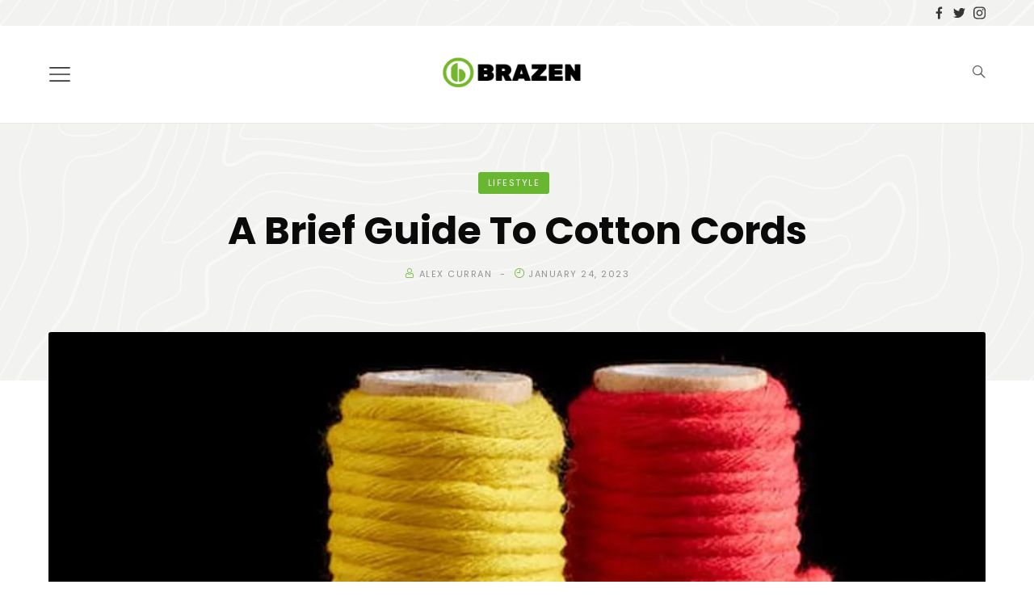

--- FILE ---
content_type: text/html; charset=UTF-8
request_url: https://brazendenver.com/a-brief-guide-to-cotton-cords/
body_size: 29208
content:
<!DOCTYPE html>
<html lang="en-US" prefix="og: https://ogp.me/ns#">
<head>
	<meta charset="UTF-8">
	<meta name="viewport" content="width=device-width, initial-scale=1">
	<link rel="profile" href="https://gmpg.org/xfn/11">

	
<!-- Search Engine Optimization by Rank Math - https://rankmath.com/ -->
<title>A Brief Guide To Cotton Cords - BrazenDenver</title>
<meta name="description" content="A cord is an essential material for DIY crafts. This cordage is used to make various products, from simple things such as bracelets and coasters to complex"/>
<meta name="robots" content="index, follow, max-snippet:-1, max-video-preview:-1, max-image-preview:large"/>
<link rel="canonical" href="https://brazendenver.com/a-brief-guide-to-cotton-cords/" />
<meta property="og:locale" content="en_US" />
<meta property="og:type" content="article" />
<meta property="og:title" content="A Brief Guide To Cotton Cords - BrazenDenver" />
<meta property="og:description" content="A cord is an essential material for DIY crafts. This cordage is used to make various products, from simple things such as bracelets and coasters to complex" />
<meta property="og:url" content="https://brazendenver.com/a-brief-guide-to-cotton-cords/" />
<meta property="og:site_name" content="BrazenDenver" />
<meta property="article:section" content="LIFESTYLE" />
<meta property="og:image" content="https://brazendenver.com/wp-content/uploads/2023/01/Cotton-Cords.jpg" />
<meta property="og:image:secure_url" content="https://brazendenver.com/wp-content/uploads/2023/01/Cotton-Cords.jpg" />
<meta property="og:image:width" content="940" />
<meta property="og:image:height" content="573" />
<meta property="og:image:alt" content="Cotton Cords" />
<meta property="og:image:type" content="image/jpeg" />
<meta property="article:published_time" content="2023-01-24T11:02:45+00:00" />
<meta name="twitter:card" content="summary_large_image" />
<meta name="twitter:title" content="A Brief Guide To Cotton Cords - BrazenDenver" />
<meta name="twitter:description" content="A cord is an essential material for DIY crafts. This cordage is used to make various products, from simple things such as bracelets and coasters to complex" />
<meta name="twitter:image" content="https://brazendenver.com/wp-content/uploads/2023/01/Cotton-Cords.jpg" />
<script type="application/ld+json" class="rank-math-schema">{"@context":"https://schema.org","@graph":[{"@type":["Person","Organization"],"@id":"https://brazendenver.com/#person","name":"RootSuit@dmin","logo":{"@type":"ImageObject","@id":"https://brazendenver.com/#logo","url":"https://brazendenver.com/wp-content/uploads/2021/10/cropped-bastet-logo-orange.png","contentUrl":"https://brazendenver.com/wp-content/uploads/2021/10/cropped-bastet-logo-orange.png","caption":"BrazenDenver","inLanguage":"en-US","width":"880","height":"190"},"image":{"@type":"ImageObject","@id":"https://brazendenver.com/#logo","url":"https://brazendenver.com/wp-content/uploads/2021/10/cropped-bastet-logo-orange.png","contentUrl":"https://brazendenver.com/wp-content/uploads/2021/10/cropped-bastet-logo-orange.png","caption":"BrazenDenver","inLanguage":"en-US","width":"880","height":"190"}},{"@type":"WebSite","@id":"https://brazendenver.com/#website","url":"https://brazendenver.com","name":"BrazenDenver","publisher":{"@id":"https://brazendenver.com/#person"},"inLanguage":"en-US"},{"@type":"ImageObject","@id":"https://brazendenver.com/wp-content/uploads/2023/01/Cotton-Cords.jpg","url":"https://brazendenver.com/wp-content/uploads/2023/01/Cotton-Cords.jpg","width":"940","height":"573","caption":"Cotton Cords","inLanguage":"en-US"},{"@type":"WebPage","@id":"https://brazendenver.com/a-brief-guide-to-cotton-cords/#webpage","url":"https://brazendenver.com/a-brief-guide-to-cotton-cords/","name":"A Brief Guide To Cotton Cords - BrazenDenver","datePublished":"2023-01-24T11:02:45+00:00","dateModified":"2023-01-24T11:02:45+00:00","isPartOf":{"@id":"https://brazendenver.com/#website"},"primaryImageOfPage":{"@id":"https://brazendenver.com/wp-content/uploads/2023/01/Cotton-Cords.jpg"},"inLanguage":"en-US"},{"@type":"Person","@id":"https://brazendenver.com/author/brazendenver/","name":"Alex Curran","url":"https://brazendenver.com/author/brazendenver/","image":{"@type":"ImageObject","@id":"https://secure.gravatar.com/avatar/6f986befdb15e8cac38b045c549f4a35?s=96&amp;d=mm&amp;r=g","url":"https://secure.gravatar.com/avatar/6f986befdb15e8cac38b045c549f4a35?s=96&amp;d=mm&amp;r=g","caption":"Alex Curran","inLanguage":"en-US"},"sameAs":["https://brazendenver.com"]},{"@type":"BlogPosting","headline":"A Brief Guide To Cotton Cords - BrazenDenver","datePublished":"2023-01-24T11:02:45+00:00","dateModified":"2023-01-24T11:02:45+00:00","articleSection":"LIFESTYLE","author":{"@id":"https://brazendenver.com/author/brazendenver/","name":"Alex Curran"},"publisher":{"@id":"https://brazendenver.com/#person"},"description":"A cord is an essential material for DIY crafts. This cordage is used to make various products, from simple things such as bracelets and coasters to complex","name":"A Brief Guide To Cotton Cords - BrazenDenver","@id":"https://brazendenver.com/a-brief-guide-to-cotton-cords/#richSnippet","isPartOf":{"@id":"https://brazendenver.com/a-brief-guide-to-cotton-cords/#webpage"},"image":{"@id":"https://brazendenver.com/wp-content/uploads/2023/01/Cotton-Cords.jpg"},"inLanguage":"en-US","mainEntityOfPage":{"@id":"https://brazendenver.com/a-brief-guide-to-cotton-cords/#webpage"}}]}</script>
<!-- /Rank Math WordPress SEO plugin -->

<link rel="alternate" type="application/rss+xml" title="BrazenDenver &raquo; Feed" href="https://brazendenver.com/feed/" />
<link rel="alternate" type="application/rss+xml" title="BrazenDenver &raquo; Comments Feed" href="https://brazendenver.com/comments/feed/" />
<script type="text/javascript">
/* <![CDATA[ */
window._wpemojiSettings = {"baseUrl":"https:\/\/s.w.org\/images\/core\/emoji\/14.0.0\/72x72\/","ext":".png","svgUrl":"https:\/\/s.w.org\/images\/core\/emoji\/14.0.0\/svg\/","svgExt":".svg","source":{"concatemoji":"https:\/\/brazendenver.com\/wp-includes\/js\/wp-emoji-release.min.js?ver=6.4.7"}};
/*! This file is auto-generated */
!function(i,n){var o,s,e;function c(e){try{var t={supportTests:e,timestamp:(new Date).valueOf()};sessionStorage.setItem(o,JSON.stringify(t))}catch(e){}}function p(e,t,n){e.clearRect(0,0,e.canvas.width,e.canvas.height),e.fillText(t,0,0);var t=new Uint32Array(e.getImageData(0,0,e.canvas.width,e.canvas.height).data),r=(e.clearRect(0,0,e.canvas.width,e.canvas.height),e.fillText(n,0,0),new Uint32Array(e.getImageData(0,0,e.canvas.width,e.canvas.height).data));return t.every(function(e,t){return e===r[t]})}function u(e,t,n){switch(t){case"flag":return n(e,"\ud83c\udff3\ufe0f\u200d\u26a7\ufe0f","\ud83c\udff3\ufe0f\u200b\u26a7\ufe0f")?!1:!n(e,"\ud83c\uddfa\ud83c\uddf3","\ud83c\uddfa\u200b\ud83c\uddf3")&&!n(e,"\ud83c\udff4\udb40\udc67\udb40\udc62\udb40\udc65\udb40\udc6e\udb40\udc67\udb40\udc7f","\ud83c\udff4\u200b\udb40\udc67\u200b\udb40\udc62\u200b\udb40\udc65\u200b\udb40\udc6e\u200b\udb40\udc67\u200b\udb40\udc7f");case"emoji":return!n(e,"\ud83e\udef1\ud83c\udffb\u200d\ud83e\udef2\ud83c\udfff","\ud83e\udef1\ud83c\udffb\u200b\ud83e\udef2\ud83c\udfff")}return!1}function f(e,t,n){var r="undefined"!=typeof WorkerGlobalScope&&self instanceof WorkerGlobalScope?new OffscreenCanvas(300,150):i.createElement("canvas"),a=r.getContext("2d",{willReadFrequently:!0}),o=(a.textBaseline="top",a.font="600 32px Arial",{});return e.forEach(function(e){o[e]=t(a,e,n)}),o}function t(e){var t=i.createElement("script");t.src=e,t.defer=!0,i.head.appendChild(t)}"undefined"!=typeof Promise&&(o="wpEmojiSettingsSupports",s=["flag","emoji"],n.supports={everything:!0,everythingExceptFlag:!0},e=new Promise(function(e){i.addEventListener("DOMContentLoaded",e,{once:!0})}),new Promise(function(t){var n=function(){try{var e=JSON.parse(sessionStorage.getItem(o));if("object"==typeof e&&"number"==typeof e.timestamp&&(new Date).valueOf()<e.timestamp+604800&&"object"==typeof e.supportTests)return e.supportTests}catch(e){}return null}();if(!n){if("undefined"!=typeof Worker&&"undefined"!=typeof OffscreenCanvas&&"undefined"!=typeof URL&&URL.createObjectURL&&"undefined"!=typeof Blob)try{var e="postMessage("+f.toString()+"("+[JSON.stringify(s),u.toString(),p.toString()].join(",")+"));",r=new Blob([e],{type:"text/javascript"}),a=new Worker(URL.createObjectURL(r),{name:"wpTestEmojiSupports"});return void(a.onmessage=function(e){c(n=e.data),a.terminate(),t(n)})}catch(e){}c(n=f(s,u,p))}t(n)}).then(function(e){for(var t in e)n.supports[t]=e[t],n.supports.everything=n.supports.everything&&n.supports[t],"flag"!==t&&(n.supports.everythingExceptFlag=n.supports.everythingExceptFlag&&n.supports[t]);n.supports.everythingExceptFlag=n.supports.everythingExceptFlag&&!n.supports.flag,n.DOMReady=!1,n.readyCallback=function(){n.DOMReady=!0}}).then(function(){return e}).then(function(){var e;n.supports.everything||(n.readyCallback(),(e=n.source||{}).concatemoji?t(e.concatemoji):e.wpemoji&&e.twemoji&&(t(e.twemoji),t(e.wpemoji)))}))}((window,document),window._wpemojiSettings);
/* ]]> */
</script>
<link rel='stylesheet' id='sbi_styles-css' href='https://brazendenver.com/wp-content/plugins/instagram-feed/css/sbi-styles.min.css?ver=6.9.1' type='text/css' media='all' />
<style id='wp-emoji-styles-inline-css' type='text/css'>

	img.wp-smiley, img.emoji {
		display: inline !important;
		border: none !important;
		box-shadow: none !important;
		height: 1em !important;
		width: 1em !important;
		margin: 0 0.07em !important;
		vertical-align: -0.1em !important;
		background: none !important;
		padding: 0 !important;
	}
</style>
<link rel='stylesheet' id='wp-block-library-css' href='https://brazendenver.com/wp-includes/css/dist/block-library/style.min.css?ver=6.4.7' type='text/css' media='all' />
<link rel='stylesheet' id='wp-components-css' href='https://brazendenver.com/wp-includes/css/dist/components/style.min.css?ver=6.4.7' type='text/css' media='all' />
<link rel='stylesheet' id='wp-block-editor-css' href='https://brazendenver.com/wp-includes/css/dist/block-editor/style.min.css?ver=6.4.7' type='text/css' media='all' />
<link rel='stylesheet' id='wp-reusable-blocks-css' href='https://brazendenver.com/wp-includes/css/dist/reusable-blocks/style.min.css?ver=6.4.7' type='text/css' media='all' />
<link rel='stylesheet' id='wp-patterns-css' href='https://brazendenver.com/wp-includes/css/dist/patterns/style.min.css?ver=6.4.7' type='text/css' media='all' />
<link rel='stylesheet' id='wp-editor-css' href='https://brazendenver.com/wp-includes/css/dist/editor/style.min.css?ver=6.4.7' type='text/css' media='all' />
<link rel='stylesheet' id='bastet_blocks-style-css-css' href='https://brazendenver.com/wp-content/plugins/bastet-blocks/dist/blocks.style.build.css' type='text/css' media='all' />
<link rel='stylesheet' id='wp-bootstrap-blocks-styles-css' href='https://brazendenver.com/wp-content/plugins/wp-bootstrap-blocks/build/style-index.css?ver=4.2.1' type='text/css' media='all' />
<style id='classic-theme-styles-inline-css' type='text/css'>
/*! This file is auto-generated */
.wp-block-button__link{color:#fff;background-color:#32373c;border-radius:9999px;box-shadow:none;text-decoration:none;padding:calc(.667em + 2px) calc(1.333em + 2px);font-size:1.125em}.wp-block-file__button{background:#32373c;color:#fff;text-decoration:none}
</style>
<style id='global-styles-inline-css' type='text/css'>
body{--wp--preset--color--black: #000000;--wp--preset--color--cyan-bluish-gray: #abb8c3;--wp--preset--color--white: #fff9f6;--wp--preset--color--pale-pink: #f78da7;--wp--preset--color--vivid-red: #cf2e2e;--wp--preset--color--luminous-vivid-orange: #ff6900;--wp--preset--color--luminous-vivid-amber: #fcb900;--wp--preset--color--light-green-cyan: #7bdcb5;--wp--preset--color--vivid-green-cyan: #00d084;--wp--preset--color--pale-cyan-blue: #8ed1fc;--wp--preset--color--vivid-cyan-blue: #0693e3;--wp--preset--color--vivid-purple: #9b51e0;--wp--preset--color--smokey: #f8f6f3;--wp--preset--color--darkgray: #f3efeb;--wp--preset--color--dark: #F1F1F1;--wp--preset--color--red: #534d50;--wp--preset--color--blue: #b68a63;--wp--preset--color--peach: #ff7346;--wp--preset--color--orange: #a99478;--wp--preset--color--pink: #caa9ac;--wp--preset--color--teal: #d4d2cd;--wp--preset--color--cyan: #ef7f3d;--wp--preset--color--yellow: #e83e8c;--wp--preset--color--indigo: #344e5c;--wp--preset--color--purple: #4ab19d;--wp--preset--gradient--vivid-cyan-blue-to-vivid-purple: linear-gradient(135deg,rgba(6,147,227,1) 0%,rgb(155,81,224) 100%);--wp--preset--gradient--light-green-cyan-to-vivid-green-cyan: linear-gradient(135deg,rgb(122,220,180) 0%,rgb(0,208,130) 100%);--wp--preset--gradient--luminous-vivid-amber-to-luminous-vivid-orange: linear-gradient(135deg,rgba(252,185,0,1) 0%,rgba(255,105,0,1) 100%);--wp--preset--gradient--luminous-vivid-orange-to-vivid-red: linear-gradient(135deg,rgba(255,105,0,1) 0%,rgb(207,46,46) 100%);--wp--preset--gradient--very-light-gray-to-cyan-bluish-gray: linear-gradient(135deg,rgb(238,238,238) 0%,rgb(169,184,195) 100%);--wp--preset--gradient--cool-to-warm-spectrum: linear-gradient(135deg,rgb(74,234,220) 0%,rgb(151,120,209) 20%,rgb(207,42,186) 40%,rgb(238,44,130) 60%,rgb(251,105,98) 80%,rgb(254,248,76) 100%);--wp--preset--gradient--blush-light-purple: linear-gradient(135deg,rgb(255,206,236) 0%,rgb(152,150,240) 100%);--wp--preset--gradient--blush-bordeaux: linear-gradient(135deg,rgb(254,205,165) 0%,rgb(254,45,45) 50%,rgb(107,0,62) 100%);--wp--preset--gradient--luminous-dusk: linear-gradient(135deg,rgb(255,203,112) 0%,rgb(199,81,192) 50%,rgb(65,88,208) 100%);--wp--preset--gradient--pale-ocean: linear-gradient(135deg,rgb(255,245,203) 0%,rgb(182,227,212) 50%,rgb(51,167,181) 100%);--wp--preset--gradient--electric-grass: linear-gradient(135deg,rgb(202,248,128) 0%,rgb(113,206,126) 100%);--wp--preset--gradient--midnight: linear-gradient(135deg,rgb(2,3,129) 0%,rgb(40,116,252) 100%);--wp--preset--font-size--small: 13px;--wp--preset--font-size--medium: 20px;--wp--preset--font-size--large: 36px;--wp--preset--font-size--x-large: 42px;--wp--preset--spacing--20: 0.44rem;--wp--preset--spacing--30: 0.67rem;--wp--preset--spacing--40: 1rem;--wp--preset--spacing--50: 1.5rem;--wp--preset--spacing--60: 2.25rem;--wp--preset--spacing--70: 3.38rem;--wp--preset--spacing--80: 5.06rem;--wp--preset--shadow--natural: 6px 6px 9px rgba(0, 0, 0, 0.2);--wp--preset--shadow--deep: 12px 12px 50px rgba(0, 0, 0, 0.4);--wp--preset--shadow--sharp: 6px 6px 0px rgba(0, 0, 0, 0.2);--wp--preset--shadow--outlined: 6px 6px 0px -3px rgba(255, 255, 255, 1), 6px 6px rgba(0, 0, 0, 1);--wp--preset--shadow--crisp: 6px 6px 0px rgba(0, 0, 0, 1);}:where(.is-layout-flex){gap: 0.5em;}:where(.is-layout-grid){gap: 0.5em;}body .is-layout-flow > .alignleft{float: left;margin-inline-start: 0;margin-inline-end: 2em;}body .is-layout-flow > .alignright{float: right;margin-inline-start: 2em;margin-inline-end: 0;}body .is-layout-flow > .aligncenter{margin-left: auto !important;margin-right: auto !important;}body .is-layout-constrained > .alignleft{float: left;margin-inline-start: 0;margin-inline-end: 2em;}body .is-layout-constrained > .alignright{float: right;margin-inline-start: 2em;margin-inline-end: 0;}body .is-layout-constrained > .aligncenter{margin-left: auto !important;margin-right: auto !important;}body .is-layout-constrained > :where(:not(.alignleft):not(.alignright):not(.alignfull)){max-width: var(--wp--style--global--content-size);margin-left: auto !important;margin-right: auto !important;}body .is-layout-constrained > .alignwide{max-width: var(--wp--style--global--wide-size);}body .is-layout-flex{display: flex;}body .is-layout-flex{flex-wrap: wrap;align-items: center;}body .is-layout-flex > *{margin: 0;}body .is-layout-grid{display: grid;}body .is-layout-grid > *{margin: 0;}:where(.wp-block-columns.is-layout-flex){gap: 2em;}:where(.wp-block-columns.is-layout-grid){gap: 2em;}:where(.wp-block-post-template.is-layout-flex){gap: 1.25em;}:where(.wp-block-post-template.is-layout-grid){gap: 1.25em;}.has-black-color{color: var(--wp--preset--color--black) !important;}.has-cyan-bluish-gray-color{color: var(--wp--preset--color--cyan-bluish-gray) !important;}.has-white-color{color: var(--wp--preset--color--white) !important;}.has-pale-pink-color{color: var(--wp--preset--color--pale-pink) !important;}.has-vivid-red-color{color: var(--wp--preset--color--vivid-red) !important;}.has-luminous-vivid-orange-color{color: var(--wp--preset--color--luminous-vivid-orange) !important;}.has-luminous-vivid-amber-color{color: var(--wp--preset--color--luminous-vivid-amber) !important;}.has-light-green-cyan-color{color: var(--wp--preset--color--light-green-cyan) !important;}.has-vivid-green-cyan-color{color: var(--wp--preset--color--vivid-green-cyan) !important;}.has-pale-cyan-blue-color{color: var(--wp--preset--color--pale-cyan-blue) !important;}.has-vivid-cyan-blue-color{color: var(--wp--preset--color--vivid-cyan-blue) !important;}.has-vivid-purple-color{color: var(--wp--preset--color--vivid-purple) !important;}.has-black-background-color{background-color: var(--wp--preset--color--black) !important;}.has-cyan-bluish-gray-background-color{background-color: var(--wp--preset--color--cyan-bluish-gray) !important;}.has-white-background-color{background-color: var(--wp--preset--color--white) !important;}.has-pale-pink-background-color{background-color: var(--wp--preset--color--pale-pink) !important;}.has-vivid-red-background-color{background-color: var(--wp--preset--color--vivid-red) !important;}.has-luminous-vivid-orange-background-color{background-color: var(--wp--preset--color--luminous-vivid-orange) !important;}.has-luminous-vivid-amber-background-color{background-color: var(--wp--preset--color--luminous-vivid-amber) !important;}.has-light-green-cyan-background-color{background-color: var(--wp--preset--color--light-green-cyan) !important;}.has-vivid-green-cyan-background-color{background-color: var(--wp--preset--color--vivid-green-cyan) !important;}.has-pale-cyan-blue-background-color{background-color: var(--wp--preset--color--pale-cyan-blue) !important;}.has-vivid-cyan-blue-background-color{background-color: var(--wp--preset--color--vivid-cyan-blue) !important;}.has-vivid-purple-background-color{background-color: var(--wp--preset--color--vivid-purple) !important;}.has-black-border-color{border-color: var(--wp--preset--color--black) !important;}.has-cyan-bluish-gray-border-color{border-color: var(--wp--preset--color--cyan-bluish-gray) !important;}.has-white-border-color{border-color: var(--wp--preset--color--white) !important;}.has-pale-pink-border-color{border-color: var(--wp--preset--color--pale-pink) !important;}.has-vivid-red-border-color{border-color: var(--wp--preset--color--vivid-red) !important;}.has-luminous-vivid-orange-border-color{border-color: var(--wp--preset--color--luminous-vivid-orange) !important;}.has-luminous-vivid-amber-border-color{border-color: var(--wp--preset--color--luminous-vivid-amber) !important;}.has-light-green-cyan-border-color{border-color: var(--wp--preset--color--light-green-cyan) !important;}.has-vivid-green-cyan-border-color{border-color: var(--wp--preset--color--vivid-green-cyan) !important;}.has-pale-cyan-blue-border-color{border-color: var(--wp--preset--color--pale-cyan-blue) !important;}.has-vivid-cyan-blue-border-color{border-color: var(--wp--preset--color--vivid-cyan-blue) !important;}.has-vivid-purple-border-color{border-color: var(--wp--preset--color--vivid-purple) !important;}.has-vivid-cyan-blue-to-vivid-purple-gradient-background{background: var(--wp--preset--gradient--vivid-cyan-blue-to-vivid-purple) !important;}.has-light-green-cyan-to-vivid-green-cyan-gradient-background{background: var(--wp--preset--gradient--light-green-cyan-to-vivid-green-cyan) !important;}.has-luminous-vivid-amber-to-luminous-vivid-orange-gradient-background{background: var(--wp--preset--gradient--luminous-vivid-amber-to-luminous-vivid-orange) !important;}.has-luminous-vivid-orange-to-vivid-red-gradient-background{background: var(--wp--preset--gradient--luminous-vivid-orange-to-vivid-red) !important;}.has-very-light-gray-to-cyan-bluish-gray-gradient-background{background: var(--wp--preset--gradient--very-light-gray-to-cyan-bluish-gray) !important;}.has-cool-to-warm-spectrum-gradient-background{background: var(--wp--preset--gradient--cool-to-warm-spectrum) !important;}.has-blush-light-purple-gradient-background{background: var(--wp--preset--gradient--blush-light-purple) !important;}.has-blush-bordeaux-gradient-background{background: var(--wp--preset--gradient--blush-bordeaux) !important;}.has-luminous-dusk-gradient-background{background: var(--wp--preset--gradient--luminous-dusk) !important;}.has-pale-ocean-gradient-background{background: var(--wp--preset--gradient--pale-ocean) !important;}.has-electric-grass-gradient-background{background: var(--wp--preset--gradient--electric-grass) !important;}.has-midnight-gradient-background{background: var(--wp--preset--gradient--midnight) !important;}.has-small-font-size{font-size: var(--wp--preset--font-size--small) !important;}.has-medium-font-size{font-size: var(--wp--preset--font-size--medium) !important;}.has-large-font-size{font-size: var(--wp--preset--font-size--large) !important;}.has-x-large-font-size{font-size: var(--wp--preset--font-size--x-large) !important;}
.wp-block-navigation a:where(:not(.wp-element-button)){color: inherit;}
:where(.wp-block-post-template.is-layout-flex){gap: 1.25em;}:where(.wp-block-post-template.is-layout-grid){gap: 1.25em;}
:where(.wp-block-columns.is-layout-flex){gap: 2em;}:where(.wp-block-columns.is-layout-grid){gap: 2em;}
.wp-block-pullquote{font-size: 1.5em;line-height: 1.6;}
</style>
<link rel='stylesheet' id='page-6611-style-css' href='https://brazendenver.com/wp-content/uploads/bastet-styles/page-6611.css?ver=6.4.7' type='text/css' media='all' />
<link rel='stylesheet' id='noptin_front-css' href='https://brazendenver.com/wp-content/plugins/newsletter-optin-box/includes/assets/css/frontend.css?ver=1720411010' type='text/css' media='all' />
<link rel='stylesheet' id='ez-toc-css' href='https://brazendenver.com/wp-content/plugins/easy-table-of-contents/assets/css/screen.min.css?ver=2.0.68.1' type='text/css' media='all' />
<style id='ez-toc-inline-css' type='text/css'>
div#ez-toc-container .ez-toc-title {font-size: 120%;}div#ez-toc-container .ez-toc-title {font-weight: 500;}div#ez-toc-container ul li {font-size: 95%;}div#ez-toc-container ul li {font-weight: 500;}div#ez-toc-container nav ul ul li {font-size: 90%;}
.ez-toc-container-direction {direction: ltr;}.ez-toc-counter ul{counter-reset: item ;}.ez-toc-counter nav ul li a::before {content: counters(item, '.', decimal) '. ';display: inline-block;counter-increment: item;flex-grow: 0;flex-shrink: 0;margin-right: .2em; float: left; }.ez-toc-widget-direction {direction: ltr;}.ez-toc-widget-container ul{counter-reset: item ;}.ez-toc-widget-container nav ul li a::before {content: counters(item, '.', decimal) '. ';display: inline-block;counter-increment: item;flex-grow: 0;flex-shrink: 0;margin-right: .2em; float: left; }
</style>
<link rel='stylesheet' id='bootstrap-css' href='https://brazendenver.com/wp-content/themes/bastet/bootstrap.css?ver=1.0.0' type='text/css' media='all' />
<link rel='stylesheet' id='bastet-style-css' href='https://brazendenver.com/wp-content/themes/bastet/style.css?ver=1.0.0' type='text/css' media='all' />
<style id='bastet-style-inline-css' type='text/css'>

                :root{
                        --heading-font: Poppins;
                        --paragraph-font: Roboto Slab;
                        --body-font: Poppins
                }
</style>
<link rel='stylesheet' id='swiper-style-css' href='https://brazendenver.com/wp-content/themes/bastet/css/swiper-bundle.min.css?ver=6.5.6' type='text/css' media='all' />
<script type="text/javascript" src="https://brazendenver.com/wp-includes/js/jquery/jquery.min.js?ver=3.7.1" id="jquery-core-js"></script>
<script type="text/javascript" src="https://brazendenver.com/wp-includes/js/jquery/jquery-migrate.min.js?ver=3.4.1" id="jquery-migrate-js"></script>
<link rel="https://api.w.org/" href="https://brazendenver.com/wp-json/" /><link rel="alternate" type="application/json" href="https://brazendenver.com/wp-json/wp/v2/posts/6611" /><link rel="EditURI" type="application/rsd+xml" title="RSD" href="https://brazendenver.com/xmlrpc.php?rsd" />
<meta name="generator" content="WordPress 6.4.7" />
<link rel='shortlink' href='https://brazendenver.com/?p=6611' />
<link rel="alternate" type="application/json+oembed" href="https://brazendenver.com/wp-json/oembed/1.0/embed?url=https%3A%2F%2Fbrazendenver.com%2Fa-brief-guide-to-cotton-cords%2F" />
<link rel="alternate" type="text/xml+oembed" href="https://brazendenver.com/wp-json/oembed/1.0/embed?url=https%3A%2F%2Fbrazendenver.com%2Fa-brief-guide-to-cotton-cords%2F&#038;format=xml" />
<style id="kirki-inline-styles">.site-header .navbar-brand{font-family:Poppins;font-size:28px;font-weight:700;letter-spacing:-0.5px;line-height:1;text-align:left;text-transform:none;color:#000;}.offcanvas-logo{font-family:Poppins;font-size:28px;font-weight:700;letter-spacing:-0.5px;line-height:1;text-align:left;text-transform:none;color:#000;}.site-header .site-logo{max-height:40px;}.header-logo .header-logo-wrap{min-height:120px;}.footer-widgets{text-align:left;background-color:#f2f2f1;color:#363533;}body{font-family:Poppins;font-size:1rem;font-weight:400;line-height:1.5;text-align:left;color:#545454;}p{font-family:Roboto Slab;font-size:1.05em;font-weight:400;line-height:1.749em;}.copy-font{font-family:Roboto Slab;font-size:1.05em;font-weight:400;line-height:1.749em;}h1{font-family:Poppins;font-weight:700;font-size:2.125em;line-height:1.14352941em;color:#0a0a0a;}h2{font-family:Poppins;font-weight:700;font-size:1.875em;letter-spacing:0px;line-height:1.296em;color:#0a0a0a;}h3{font-family:Poppins;font-weight:700;font-size:1.625em;line-height:1.21846154em;color:#0a0a0a;}h4{font-family:Poppins;font-weight:700;font-size:1.375em;line-height:1.28727273em;color:#0a0a0a;}h5{font-family:Poppins;font-weight:700;font-size:1.125em;line-height:1.33333333em;color:#0a0a0a;}h6{font-family:Poppins;font-weight:700;font-size:1em;line-height:1.5em;color:#0a0a0a;}.heading-font{font-family:Poppins;font-weight:700;}:root{--body-color:#545454;--heading-color:#0a0a0a;--primary-color:#69b731;--swiper-theme-color:#69b731;--secondary-color:#5d92d1;--secondary-alt-color:#f2f2f1;--global-shadow-color:rgba(0,0,0,0.05);}.site-header{background:rgba(255,255,255,0);background-color:rgba(255,255,255,0);background-repeat:no-repeat;background-position:center center;background-attachment:scroll;border-color:rgba(13,14,13,0.09);-webkit-background-size:cover;-moz-background-size:cover;-ms-background-size:cover;-o-background-size:cover;background-size:cover;}.site-header .header-wrap:after{background-color:rgba(0,0,0,0);}.site-header .navbar .navbar-nav li a{color:#363533;}.site-header .bastet-header-social a{color:#363533;}.site-header .navbar-toggler{color:#363533;}.site-header .search_icon{color:#363533 !important;}.site-header .navbar .navbar-nav li a:hover{color:#1e1817;}.site-header .navbar .navbar-nav li a:active{color:#1e1817;}.site-header .navbar .navbar-nav li a:focus{color:#1e1817;}.site-header .navbar-brand a:hover{color:#1e1817;}.site-header .dropdown-menu{background-color:#fff;border-color:rgba(0, 0, 0, 0.15);}.site-header .navbar .navbar-nav li .dropdown-menu li a{color:#333;}.site-header.show .header-logo{background-color:#fafafa;border-color:rgba( 0, 0, 0, 0.18);}.site-header.show .navbar .navbar-nav li a{color:#231815;}.site-header.show .navbar .navbar-nav li.search-menu{color:#231815;}.site-header.show .search_icon{color:#231815;}.site-header.show .navbar-brand a{color:#231815;}.site-header.show .bastet-header-social a{color:#231815;}.site-header.show .navbar .navbar-nav li a:hover{color:#1e1817;}.site-header.show .navbar .navbar-nav li a:active{color:#1e1817;}.site-header.show .navbar .navbar-nav li a:focus{color:#1e1817;}.site-header.show .navbar-brand a:hover{color:#1e1817;}.site-header.show .navbar .navbar-nav li .dropdown-menu li a{color:#333;}.site-header.show .dropdown-menu{border-color:rgba(0, 0, 0, 0.15);}.site-header .top-header{background-image:url("https://bastet.besquares.net/classic/wp-content/uploads/sites/7/2021/09/topography.svg");background-color:#f2f2f1;background-repeat:no-repeat;background-position:center center;background-attachment:scroll;color:#363533;border-color:rgba(0,0,0,0);-webkit-background-size:cover;-moz-background-size:cover;-ms-background-size:cover;-o-background-size:cover;background-size:cover;}.site-header .top-header .navbar .navbar-nav li a{color:#363533;}.top-header .bastet-header-social a{color:#363533;}.site-header .top-header:hover{color:#1e1817;}.site-header .top-header .navbar .navbar-nav li a:hover{color:#1e1817;}.site-info{background-color:#f2f2f1;color:#363533;}/* devanagari */
@font-face {
  font-family: 'Poppins';
  font-style: italic;
  font-weight: 400;
  font-display: swap;
  src: url(https://brazendenver.com/wp-content/fonts/poppins/pxiGyp8kv8JHgFVrJJLucXtGOvWDSHFF.woff) format('woff');
  unicode-range: U+0900-097F, U+1CD0-1CF9, U+200C-200D, U+20A8, U+20B9, U+20F0, U+25CC, U+A830-A839, U+A8E0-A8FF, U+11B00-11B09;
}
/* latin-ext */
@font-face {
  font-family: 'Poppins';
  font-style: italic;
  font-weight: 400;
  font-display: swap;
  src: url(https://brazendenver.com/wp-content/fonts/poppins/pxiGyp8kv8JHgFVrJJLufntGOvWDSHFF.woff) format('woff');
  unicode-range: U+0100-02BA, U+02BD-02C5, U+02C7-02CC, U+02CE-02D7, U+02DD-02FF, U+0304, U+0308, U+0329, U+1D00-1DBF, U+1E00-1E9F, U+1EF2-1EFF, U+2020, U+20A0-20AB, U+20AD-20C0, U+2113, U+2C60-2C7F, U+A720-A7FF;
}
/* latin */
@font-face {
  font-family: 'Poppins';
  font-style: italic;
  font-weight: 400;
  font-display: swap;
  src: url(https://brazendenver.com/wp-content/fonts/poppins/pxiGyp8kv8JHgFVrJJLucHtGOvWDSA.woff) format('woff');
  unicode-range: U+0000-00FF, U+0131, U+0152-0153, U+02BB-02BC, U+02C6, U+02DA, U+02DC, U+0304, U+0308, U+0329, U+2000-206F, U+20AC, U+2122, U+2191, U+2193, U+2212, U+2215, U+FEFF, U+FFFD;
}
/* devanagari */
@font-face {
  font-family: 'Poppins';
  font-style: italic;
  font-weight: 600;
  font-display: swap;
  src: url(https://brazendenver.com/wp-content/fonts/poppins/pxiDyp8kv8JHgFVrJJLmr19VFteIYktMqlap.woff) format('woff');
  unicode-range: U+0900-097F, U+1CD0-1CF9, U+200C-200D, U+20A8, U+20B9, U+20F0, U+25CC, U+A830-A839, U+A8E0-A8FF, U+11B00-11B09;
}
/* latin-ext */
@font-face {
  font-family: 'Poppins';
  font-style: italic;
  font-weight: 600;
  font-display: swap;
  src: url(https://brazendenver.com/wp-content/fonts/poppins/pxiDyp8kv8JHgFVrJJLmr19VGdeIYktMqlap.woff) format('woff');
  unicode-range: U+0100-02BA, U+02BD-02C5, U+02C7-02CC, U+02CE-02D7, U+02DD-02FF, U+0304, U+0308, U+0329, U+1D00-1DBF, U+1E00-1E9F, U+1EF2-1EFF, U+2020, U+20A0-20AB, U+20AD-20C0, U+2113, U+2C60-2C7F, U+A720-A7FF;
}
/* latin */
@font-face {
  font-family: 'Poppins';
  font-style: italic;
  font-weight: 600;
  font-display: swap;
  src: url(https://brazendenver.com/wp-content/fonts/poppins/pxiDyp8kv8JHgFVrJJLmr19VF9eIYktMqg.woff) format('woff');
  unicode-range: U+0000-00FF, U+0131, U+0152-0153, U+02BB-02BC, U+02C6, U+02DA, U+02DC, U+0304, U+0308, U+0329, U+2000-206F, U+20AC, U+2122, U+2191, U+2193, U+2212, U+2215, U+FEFF, U+FFFD;
}
/* devanagari */
@font-face {
  font-family: 'Poppins';
  font-style: italic;
  font-weight: 700;
  font-display: swap;
  src: url(https://brazendenver.com/wp-content/fonts/poppins/pxiDyp8kv8JHgFVrJJLmy15VFteIYktMqlap.woff) format('woff');
  unicode-range: U+0900-097F, U+1CD0-1CF9, U+200C-200D, U+20A8, U+20B9, U+20F0, U+25CC, U+A830-A839, U+A8E0-A8FF, U+11B00-11B09;
}
/* latin-ext */
@font-face {
  font-family: 'Poppins';
  font-style: italic;
  font-weight: 700;
  font-display: swap;
  src: url(https://brazendenver.com/wp-content/fonts/poppins/pxiDyp8kv8JHgFVrJJLmy15VGdeIYktMqlap.woff) format('woff');
  unicode-range: U+0100-02BA, U+02BD-02C5, U+02C7-02CC, U+02CE-02D7, U+02DD-02FF, U+0304, U+0308, U+0329, U+1D00-1DBF, U+1E00-1E9F, U+1EF2-1EFF, U+2020, U+20A0-20AB, U+20AD-20C0, U+2113, U+2C60-2C7F, U+A720-A7FF;
}
/* latin */
@font-face {
  font-family: 'Poppins';
  font-style: italic;
  font-weight: 700;
  font-display: swap;
  src: url(https://brazendenver.com/wp-content/fonts/poppins/pxiDyp8kv8JHgFVrJJLmy15VF9eIYktMqg.woff) format('woff');
  unicode-range: U+0000-00FF, U+0131, U+0152-0153, U+02BB-02BC, U+02C6, U+02DA, U+02DC, U+0304, U+0308, U+0329, U+2000-206F, U+20AC, U+2122, U+2191, U+2193, U+2212, U+2215, U+FEFF, U+FFFD;
}
/* devanagari */
@font-face {
  font-family: 'Poppins';
  font-style: normal;
  font-weight: 400;
  font-display: swap;
  src: url(https://brazendenver.com/wp-content/fonts/poppins/pxiEyp8kv8JHgFVrJJbedHFHGPezSQ.woff) format('woff');
  unicode-range: U+0900-097F, U+1CD0-1CF9, U+200C-200D, U+20A8, U+20B9, U+20F0, U+25CC, U+A830-A839, U+A8E0-A8FF, U+11B00-11B09;
}
/* latin-ext */
@font-face {
  font-family: 'Poppins';
  font-style: normal;
  font-weight: 400;
  font-display: swap;
  src: url(https://brazendenver.com/wp-content/fonts/poppins/pxiEyp8kv8JHgFVrJJnedHFHGPezSQ.woff) format('woff');
  unicode-range: U+0100-02BA, U+02BD-02C5, U+02C7-02CC, U+02CE-02D7, U+02DD-02FF, U+0304, U+0308, U+0329, U+1D00-1DBF, U+1E00-1E9F, U+1EF2-1EFF, U+2020, U+20A0-20AB, U+20AD-20C0, U+2113, U+2C60-2C7F, U+A720-A7FF;
}
/* latin */
@font-face {
  font-family: 'Poppins';
  font-style: normal;
  font-weight: 400;
  font-display: swap;
  src: url(https://brazendenver.com/wp-content/fonts/poppins/pxiEyp8kv8JHgFVrJJfedHFHGPc.woff) format('woff');
  unicode-range: U+0000-00FF, U+0131, U+0152-0153, U+02BB-02BC, U+02C6, U+02DA, U+02DC, U+0304, U+0308, U+0329, U+2000-206F, U+20AC, U+2122, U+2191, U+2193, U+2212, U+2215, U+FEFF, U+FFFD;
}
/* devanagari */
@font-face {
  font-family: 'Poppins';
  font-style: normal;
  font-weight: 600;
  font-display: swap;
  src: url(https://brazendenver.com/wp-content/fonts/poppins/pxiByp8kv8JHgFVrLEj6Z11lE92JQEl8qw.woff) format('woff');
  unicode-range: U+0900-097F, U+1CD0-1CF9, U+200C-200D, U+20A8, U+20B9, U+20F0, U+25CC, U+A830-A839, U+A8E0-A8FF, U+11B00-11B09;
}
/* latin-ext */
@font-face {
  font-family: 'Poppins';
  font-style: normal;
  font-weight: 600;
  font-display: swap;
  src: url(https://brazendenver.com/wp-content/fonts/poppins/pxiByp8kv8JHgFVrLEj6Z1JlE92JQEl8qw.woff) format('woff');
  unicode-range: U+0100-02BA, U+02BD-02C5, U+02C7-02CC, U+02CE-02D7, U+02DD-02FF, U+0304, U+0308, U+0329, U+1D00-1DBF, U+1E00-1E9F, U+1EF2-1EFF, U+2020, U+20A0-20AB, U+20AD-20C0, U+2113, U+2C60-2C7F, U+A720-A7FF;
}
/* latin */
@font-face {
  font-family: 'Poppins';
  font-style: normal;
  font-weight: 600;
  font-display: swap;
  src: url(https://brazendenver.com/wp-content/fonts/poppins/pxiByp8kv8JHgFVrLEj6Z1xlE92JQEk.woff) format('woff');
  unicode-range: U+0000-00FF, U+0131, U+0152-0153, U+02BB-02BC, U+02C6, U+02DA, U+02DC, U+0304, U+0308, U+0329, U+2000-206F, U+20AC, U+2122, U+2191, U+2193, U+2212, U+2215, U+FEFF, U+FFFD;
}
/* devanagari */
@font-face {
  font-family: 'Poppins';
  font-style: normal;
  font-weight: 700;
  font-display: swap;
  src: url(https://brazendenver.com/wp-content/fonts/poppins/pxiByp8kv8JHgFVrLCz7Z11lE92JQEl8qw.woff) format('woff');
  unicode-range: U+0900-097F, U+1CD0-1CF9, U+200C-200D, U+20A8, U+20B9, U+20F0, U+25CC, U+A830-A839, U+A8E0-A8FF, U+11B00-11B09;
}
/* latin-ext */
@font-face {
  font-family: 'Poppins';
  font-style: normal;
  font-weight: 700;
  font-display: swap;
  src: url(https://brazendenver.com/wp-content/fonts/poppins/pxiByp8kv8JHgFVrLCz7Z1JlE92JQEl8qw.woff) format('woff');
  unicode-range: U+0100-02BA, U+02BD-02C5, U+02C7-02CC, U+02CE-02D7, U+02DD-02FF, U+0304, U+0308, U+0329, U+1D00-1DBF, U+1E00-1E9F, U+1EF2-1EFF, U+2020, U+20A0-20AB, U+20AD-20C0, U+2113, U+2C60-2C7F, U+A720-A7FF;
}
/* latin */
@font-face {
  font-family: 'Poppins';
  font-style: normal;
  font-weight: 700;
  font-display: swap;
  src: url(https://brazendenver.com/wp-content/fonts/poppins/pxiByp8kv8JHgFVrLCz7Z1xlE92JQEk.woff) format('woff');
  unicode-range: U+0000-00FF, U+0131, U+0152-0153, U+02BB-02BC, U+02C6, U+02DA, U+02DC, U+0304, U+0308, U+0329, U+2000-206F, U+20AC, U+2122, U+2191, U+2193, U+2212, U+2215, U+FEFF, U+FFFD;
}/* cyrillic-ext */
@font-face {
  font-family: 'Roboto Slab';
  font-style: normal;
  font-weight: 400;
  font-display: swap;
  src: url(https://brazendenver.com/wp-content/fonts/roboto-slab/BngbUXZYTXPIvIBgJJSb6s3BzlRRfKOFbvjojISmYmRlV9Su1fahTVo.woff) format('woff');
  unicode-range: U+0460-052F, U+1C80-1C8A, U+20B4, U+2DE0-2DFF, U+A640-A69F, U+FE2E-FE2F;
}
/* cyrillic */
@font-face {
  font-family: 'Roboto Slab';
  font-style: normal;
  font-weight: 400;
  font-display: swap;
  src: url(https://brazendenver.com/wp-content/fonts/roboto-slab/BngbUXZYTXPIvIBgJJSb6s3BzlRRfKOFbvjojISma2RlV9Su1fahTVo.woff) format('woff');
  unicode-range: U+0301, U+0400-045F, U+0490-0491, U+04B0-04B1, U+2116;
}
/* greek-ext */
@font-face {
  font-family: 'Roboto Slab';
  font-style: normal;
  font-weight: 400;
  font-display: swap;
  src: url(https://brazendenver.com/wp-content/fonts/roboto-slab/BngbUXZYTXPIvIBgJJSb6s3BzlRRfKOFbvjojISmY2RlV9Su1fahTVo.woff) format('woff');
  unicode-range: U+1F00-1FFF;
}
/* greek */
@font-face {
  font-family: 'Roboto Slab';
  font-style: normal;
  font-weight: 400;
  font-display: swap;
  src: url(https://brazendenver.com/wp-content/fonts/roboto-slab/BngbUXZYTXPIvIBgJJSb6s3BzlRRfKOFbvjojISmbGRlV9Su1fahTVo.woff) format('woff');
  unicode-range: U+0370-0377, U+037A-037F, U+0384-038A, U+038C, U+038E-03A1, U+03A3-03FF;
}
/* vietnamese */
@font-face {
  font-family: 'Roboto Slab';
  font-style: normal;
  font-weight: 400;
  font-display: swap;
  src: url(https://brazendenver.com/wp-content/fonts/roboto-slab/BngbUXZYTXPIvIBgJJSb6s3BzlRRfKOFbvjojISmYGRlV9Su1fahTVo.woff) format('woff');
  unicode-range: U+0102-0103, U+0110-0111, U+0128-0129, U+0168-0169, U+01A0-01A1, U+01AF-01B0, U+0300-0301, U+0303-0304, U+0308-0309, U+0323, U+0329, U+1EA0-1EF9, U+20AB;
}
/* latin-ext */
@font-face {
  font-family: 'Roboto Slab';
  font-style: normal;
  font-weight: 400;
  font-display: swap;
  src: url(https://brazendenver.com/wp-content/fonts/roboto-slab/BngbUXZYTXPIvIBgJJSb6s3BzlRRfKOFbvjojISmYWRlV9Su1fahTVo.woff) format('woff');
  unicode-range: U+0100-02BA, U+02BD-02C5, U+02C7-02CC, U+02CE-02D7, U+02DD-02FF, U+0304, U+0308, U+0329, U+1D00-1DBF, U+1E00-1E9F, U+1EF2-1EFF, U+2020, U+20A0-20AB, U+20AD-20C0, U+2113, U+2C60-2C7F, U+A720-A7FF;
}
/* latin */
@font-face {
  font-family: 'Roboto Slab';
  font-style: normal;
  font-weight: 400;
  font-display: swap;
  src: url(https://brazendenver.com/wp-content/fonts/roboto-slab/BngbUXZYTXPIvIBgJJSb6s3BzlRRfKOFbvjojISmb2RlV9Su1fah.woff) format('woff');
  unicode-range: U+0000-00FF, U+0131, U+0152-0153, U+02BB-02BC, U+02C6, U+02DA, U+02DC, U+0304, U+0308, U+0329, U+2000-206F, U+20AC, U+2122, U+2191, U+2193, U+2212, U+2215, U+FEFF, U+FFFD;
}/* devanagari */
@font-face {
  font-family: 'Poppins';
  font-style: italic;
  font-weight: 400;
  font-display: swap;
  src: url(https://brazendenver.com/wp-content/fonts/poppins/pxiGyp8kv8JHgFVrJJLucXtGOvWDSHFF.woff) format('woff');
  unicode-range: U+0900-097F, U+1CD0-1CF9, U+200C-200D, U+20A8, U+20B9, U+20F0, U+25CC, U+A830-A839, U+A8E0-A8FF, U+11B00-11B09;
}
/* latin-ext */
@font-face {
  font-family: 'Poppins';
  font-style: italic;
  font-weight: 400;
  font-display: swap;
  src: url(https://brazendenver.com/wp-content/fonts/poppins/pxiGyp8kv8JHgFVrJJLufntGOvWDSHFF.woff) format('woff');
  unicode-range: U+0100-02BA, U+02BD-02C5, U+02C7-02CC, U+02CE-02D7, U+02DD-02FF, U+0304, U+0308, U+0329, U+1D00-1DBF, U+1E00-1E9F, U+1EF2-1EFF, U+2020, U+20A0-20AB, U+20AD-20C0, U+2113, U+2C60-2C7F, U+A720-A7FF;
}
/* latin */
@font-face {
  font-family: 'Poppins';
  font-style: italic;
  font-weight: 400;
  font-display: swap;
  src: url(https://brazendenver.com/wp-content/fonts/poppins/pxiGyp8kv8JHgFVrJJLucHtGOvWDSA.woff) format('woff');
  unicode-range: U+0000-00FF, U+0131, U+0152-0153, U+02BB-02BC, U+02C6, U+02DA, U+02DC, U+0304, U+0308, U+0329, U+2000-206F, U+20AC, U+2122, U+2191, U+2193, U+2212, U+2215, U+FEFF, U+FFFD;
}
/* devanagari */
@font-face {
  font-family: 'Poppins';
  font-style: italic;
  font-weight: 600;
  font-display: swap;
  src: url(https://brazendenver.com/wp-content/fonts/poppins/pxiDyp8kv8JHgFVrJJLmr19VFteIYktMqlap.woff) format('woff');
  unicode-range: U+0900-097F, U+1CD0-1CF9, U+200C-200D, U+20A8, U+20B9, U+20F0, U+25CC, U+A830-A839, U+A8E0-A8FF, U+11B00-11B09;
}
/* latin-ext */
@font-face {
  font-family: 'Poppins';
  font-style: italic;
  font-weight: 600;
  font-display: swap;
  src: url(https://brazendenver.com/wp-content/fonts/poppins/pxiDyp8kv8JHgFVrJJLmr19VGdeIYktMqlap.woff) format('woff');
  unicode-range: U+0100-02BA, U+02BD-02C5, U+02C7-02CC, U+02CE-02D7, U+02DD-02FF, U+0304, U+0308, U+0329, U+1D00-1DBF, U+1E00-1E9F, U+1EF2-1EFF, U+2020, U+20A0-20AB, U+20AD-20C0, U+2113, U+2C60-2C7F, U+A720-A7FF;
}
/* latin */
@font-face {
  font-family: 'Poppins';
  font-style: italic;
  font-weight: 600;
  font-display: swap;
  src: url(https://brazendenver.com/wp-content/fonts/poppins/pxiDyp8kv8JHgFVrJJLmr19VF9eIYktMqg.woff) format('woff');
  unicode-range: U+0000-00FF, U+0131, U+0152-0153, U+02BB-02BC, U+02C6, U+02DA, U+02DC, U+0304, U+0308, U+0329, U+2000-206F, U+20AC, U+2122, U+2191, U+2193, U+2212, U+2215, U+FEFF, U+FFFD;
}
/* devanagari */
@font-face {
  font-family: 'Poppins';
  font-style: italic;
  font-weight: 700;
  font-display: swap;
  src: url(https://brazendenver.com/wp-content/fonts/poppins/pxiDyp8kv8JHgFVrJJLmy15VFteIYktMqlap.woff) format('woff');
  unicode-range: U+0900-097F, U+1CD0-1CF9, U+200C-200D, U+20A8, U+20B9, U+20F0, U+25CC, U+A830-A839, U+A8E0-A8FF, U+11B00-11B09;
}
/* latin-ext */
@font-face {
  font-family: 'Poppins';
  font-style: italic;
  font-weight: 700;
  font-display: swap;
  src: url(https://brazendenver.com/wp-content/fonts/poppins/pxiDyp8kv8JHgFVrJJLmy15VGdeIYktMqlap.woff) format('woff');
  unicode-range: U+0100-02BA, U+02BD-02C5, U+02C7-02CC, U+02CE-02D7, U+02DD-02FF, U+0304, U+0308, U+0329, U+1D00-1DBF, U+1E00-1E9F, U+1EF2-1EFF, U+2020, U+20A0-20AB, U+20AD-20C0, U+2113, U+2C60-2C7F, U+A720-A7FF;
}
/* latin */
@font-face {
  font-family: 'Poppins';
  font-style: italic;
  font-weight: 700;
  font-display: swap;
  src: url(https://brazendenver.com/wp-content/fonts/poppins/pxiDyp8kv8JHgFVrJJLmy15VF9eIYktMqg.woff) format('woff');
  unicode-range: U+0000-00FF, U+0131, U+0152-0153, U+02BB-02BC, U+02C6, U+02DA, U+02DC, U+0304, U+0308, U+0329, U+2000-206F, U+20AC, U+2122, U+2191, U+2193, U+2212, U+2215, U+FEFF, U+FFFD;
}
/* devanagari */
@font-face {
  font-family: 'Poppins';
  font-style: normal;
  font-weight: 400;
  font-display: swap;
  src: url(https://brazendenver.com/wp-content/fonts/poppins/pxiEyp8kv8JHgFVrJJbedHFHGPezSQ.woff) format('woff');
  unicode-range: U+0900-097F, U+1CD0-1CF9, U+200C-200D, U+20A8, U+20B9, U+20F0, U+25CC, U+A830-A839, U+A8E0-A8FF, U+11B00-11B09;
}
/* latin-ext */
@font-face {
  font-family: 'Poppins';
  font-style: normal;
  font-weight: 400;
  font-display: swap;
  src: url(https://brazendenver.com/wp-content/fonts/poppins/pxiEyp8kv8JHgFVrJJnedHFHGPezSQ.woff) format('woff');
  unicode-range: U+0100-02BA, U+02BD-02C5, U+02C7-02CC, U+02CE-02D7, U+02DD-02FF, U+0304, U+0308, U+0329, U+1D00-1DBF, U+1E00-1E9F, U+1EF2-1EFF, U+2020, U+20A0-20AB, U+20AD-20C0, U+2113, U+2C60-2C7F, U+A720-A7FF;
}
/* latin */
@font-face {
  font-family: 'Poppins';
  font-style: normal;
  font-weight: 400;
  font-display: swap;
  src: url(https://brazendenver.com/wp-content/fonts/poppins/pxiEyp8kv8JHgFVrJJfedHFHGPc.woff) format('woff');
  unicode-range: U+0000-00FF, U+0131, U+0152-0153, U+02BB-02BC, U+02C6, U+02DA, U+02DC, U+0304, U+0308, U+0329, U+2000-206F, U+20AC, U+2122, U+2191, U+2193, U+2212, U+2215, U+FEFF, U+FFFD;
}
/* devanagari */
@font-face {
  font-family: 'Poppins';
  font-style: normal;
  font-weight: 600;
  font-display: swap;
  src: url(https://brazendenver.com/wp-content/fonts/poppins/pxiByp8kv8JHgFVrLEj6Z11lE92JQEl8qw.woff) format('woff');
  unicode-range: U+0900-097F, U+1CD0-1CF9, U+200C-200D, U+20A8, U+20B9, U+20F0, U+25CC, U+A830-A839, U+A8E0-A8FF, U+11B00-11B09;
}
/* latin-ext */
@font-face {
  font-family: 'Poppins';
  font-style: normal;
  font-weight: 600;
  font-display: swap;
  src: url(https://brazendenver.com/wp-content/fonts/poppins/pxiByp8kv8JHgFVrLEj6Z1JlE92JQEl8qw.woff) format('woff');
  unicode-range: U+0100-02BA, U+02BD-02C5, U+02C7-02CC, U+02CE-02D7, U+02DD-02FF, U+0304, U+0308, U+0329, U+1D00-1DBF, U+1E00-1E9F, U+1EF2-1EFF, U+2020, U+20A0-20AB, U+20AD-20C0, U+2113, U+2C60-2C7F, U+A720-A7FF;
}
/* latin */
@font-face {
  font-family: 'Poppins';
  font-style: normal;
  font-weight: 600;
  font-display: swap;
  src: url(https://brazendenver.com/wp-content/fonts/poppins/pxiByp8kv8JHgFVrLEj6Z1xlE92JQEk.woff) format('woff');
  unicode-range: U+0000-00FF, U+0131, U+0152-0153, U+02BB-02BC, U+02C6, U+02DA, U+02DC, U+0304, U+0308, U+0329, U+2000-206F, U+20AC, U+2122, U+2191, U+2193, U+2212, U+2215, U+FEFF, U+FFFD;
}
/* devanagari */
@font-face {
  font-family: 'Poppins';
  font-style: normal;
  font-weight: 700;
  font-display: swap;
  src: url(https://brazendenver.com/wp-content/fonts/poppins/pxiByp8kv8JHgFVrLCz7Z11lE92JQEl8qw.woff) format('woff');
  unicode-range: U+0900-097F, U+1CD0-1CF9, U+200C-200D, U+20A8, U+20B9, U+20F0, U+25CC, U+A830-A839, U+A8E0-A8FF, U+11B00-11B09;
}
/* latin-ext */
@font-face {
  font-family: 'Poppins';
  font-style: normal;
  font-weight: 700;
  font-display: swap;
  src: url(https://brazendenver.com/wp-content/fonts/poppins/pxiByp8kv8JHgFVrLCz7Z1JlE92JQEl8qw.woff) format('woff');
  unicode-range: U+0100-02BA, U+02BD-02C5, U+02C7-02CC, U+02CE-02D7, U+02DD-02FF, U+0304, U+0308, U+0329, U+1D00-1DBF, U+1E00-1E9F, U+1EF2-1EFF, U+2020, U+20A0-20AB, U+20AD-20C0, U+2113, U+2C60-2C7F, U+A720-A7FF;
}
/* latin */
@font-face {
  font-family: 'Poppins';
  font-style: normal;
  font-weight: 700;
  font-display: swap;
  src: url(https://brazendenver.com/wp-content/fonts/poppins/pxiByp8kv8JHgFVrLCz7Z1xlE92JQEk.woff) format('woff');
  unicode-range: U+0000-00FF, U+0131, U+0152-0153, U+02BB-02BC, U+02C6, U+02DA, U+02DC, U+0304, U+0308, U+0329, U+2000-206F, U+20AC, U+2122, U+2191, U+2193, U+2212, U+2215, U+FEFF, U+FFFD;
}/* cyrillic-ext */
@font-face {
  font-family: 'Roboto Slab';
  font-style: normal;
  font-weight: 400;
  font-display: swap;
  src: url(https://brazendenver.com/wp-content/fonts/roboto-slab/BngbUXZYTXPIvIBgJJSb6s3BzlRRfKOFbvjojISmYmRlV9Su1fahTVo.woff) format('woff');
  unicode-range: U+0460-052F, U+1C80-1C8A, U+20B4, U+2DE0-2DFF, U+A640-A69F, U+FE2E-FE2F;
}
/* cyrillic */
@font-face {
  font-family: 'Roboto Slab';
  font-style: normal;
  font-weight: 400;
  font-display: swap;
  src: url(https://brazendenver.com/wp-content/fonts/roboto-slab/BngbUXZYTXPIvIBgJJSb6s3BzlRRfKOFbvjojISma2RlV9Su1fahTVo.woff) format('woff');
  unicode-range: U+0301, U+0400-045F, U+0490-0491, U+04B0-04B1, U+2116;
}
/* greek-ext */
@font-face {
  font-family: 'Roboto Slab';
  font-style: normal;
  font-weight: 400;
  font-display: swap;
  src: url(https://brazendenver.com/wp-content/fonts/roboto-slab/BngbUXZYTXPIvIBgJJSb6s3BzlRRfKOFbvjojISmY2RlV9Su1fahTVo.woff) format('woff');
  unicode-range: U+1F00-1FFF;
}
/* greek */
@font-face {
  font-family: 'Roboto Slab';
  font-style: normal;
  font-weight: 400;
  font-display: swap;
  src: url(https://brazendenver.com/wp-content/fonts/roboto-slab/BngbUXZYTXPIvIBgJJSb6s3BzlRRfKOFbvjojISmbGRlV9Su1fahTVo.woff) format('woff');
  unicode-range: U+0370-0377, U+037A-037F, U+0384-038A, U+038C, U+038E-03A1, U+03A3-03FF;
}
/* vietnamese */
@font-face {
  font-family: 'Roboto Slab';
  font-style: normal;
  font-weight: 400;
  font-display: swap;
  src: url(https://brazendenver.com/wp-content/fonts/roboto-slab/BngbUXZYTXPIvIBgJJSb6s3BzlRRfKOFbvjojISmYGRlV9Su1fahTVo.woff) format('woff');
  unicode-range: U+0102-0103, U+0110-0111, U+0128-0129, U+0168-0169, U+01A0-01A1, U+01AF-01B0, U+0300-0301, U+0303-0304, U+0308-0309, U+0323, U+0329, U+1EA0-1EF9, U+20AB;
}
/* latin-ext */
@font-face {
  font-family: 'Roboto Slab';
  font-style: normal;
  font-weight: 400;
  font-display: swap;
  src: url(https://brazendenver.com/wp-content/fonts/roboto-slab/BngbUXZYTXPIvIBgJJSb6s3BzlRRfKOFbvjojISmYWRlV9Su1fahTVo.woff) format('woff');
  unicode-range: U+0100-02BA, U+02BD-02C5, U+02C7-02CC, U+02CE-02D7, U+02DD-02FF, U+0304, U+0308, U+0329, U+1D00-1DBF, U+1E00-1E9F, U+1EF2-1EFF, U+2020, U+20A0-20AB, U+20AD-20C0, U+2113, U+2C60-2C7F, U+A720-A7FF;
}
/* latin */
@font-face {
  font-family: 'Roboto Slab';
  font-style: normal;
  font-weight: 400;
  font-display: swap;
  src: url(https://brazendenver.com/wp-content/fonts/roboto-slab/BngbUXZYTXPIvIBgJJSb6s3BzlRRfKOFbvjojISmb2RlV9Su1fah.woff) format('woff');
  unicode-range: U+0000-00FF, U+0131, U+0152-0153, U+02BB-02BC, U+02C6, U+02DA, U+02DC, U+0304, U+0308, U+0329, U+2000-206F, U+20AC, U+2122, U+2191, U+2193, U+2212, U+2215, U+FEFF, U+FFFD;
}/* devanagari */
@font-face {
  font-family: 'Poppins';
  font-style: italic;
  font-weight: 400;
  font-display: swap;
  src: url(https://brazendenver.com/wp-content/fonts/poppins/pxiGyp8kv8JHgFVrJJLucXtGOvWDSHFF.woff) format('woff');
  unicode-range: U+0900-097F, U+1CD0-1CF9, U+200C-200D, U+20A8, U+20B9, U+20F0, U+25CC, U+A830-A839, U+A8E0-A8FF, U+11B00-11B09;
}
/* latin-ext */
@font-face {
  font-family: 'Poppins';
  font-style: italic;
  font-weight: 400;
  font-display: swap;
  src: url(https://brazendenver.com/wp-content/fonts/poppins/pxiGyp8kv8JHgFVrJJLufntGOvWDSHFF.woff) format('woff');
  unicode-range: U+0100-02BA, U+02BD-02C5, U+02C7-02CC, U+02CE-02D7, U+02DD-02FF, U+0304, U+0308, U+0329, U+1D00-1DBF, U+1E00-1E9F, U+1EF2-1EFF, U+2020, U+20A0-20AB, U+20AD-20C0, U+2113, U+2C60-2C7F, U+A720-A7FF;
}
/* latin */
@font-face {
  font-family: 'Poppins';
  font-style: italic;
  font-weight: 400;
  font-display: swap;
  src: url(https://brazendenver.com/wp-content/fonts/poppins/pxiGyp8kv8JHgFVrJJLucHtGOvWDSA.woff) format('woff');
  unicode-range: U+0000-00FF, U+0131, U+0152-0153, U+02BB-02BC, U+02C6, U+02DA, U+02DC, U+0304, U+0308, U+0329, U+2000-206F, U+20AC, U+2122, U+2191, U+2193, U+2212, U+2215, U+FEFF, U+FFFD;
}
/* devanagari */
@font-face {
  font-family: 'Poppins';
  font-style: italic;
  font-weight: 600;
  font-display: swap;
  src: url(https://brazendenver.com/wp-content/fonts/poppins/pxiDyp8kv8JHgFVrJJLmr19VFteIYktMqlap.woff) format('woff');
  unicode-range: U+0900-097F, U+1CD0-1CF9, U+200C-200D, U+20A8, U+20B9, U+20F0, U+25CC, U+A830-A839, U+A8E0-A8FF, U+11B00-11B09;
}
/* latin-ext */
@font-face {
  font-family: 'Poppins';
  font-style: italic;
  font-weight: 600;
  font-display: swap;
  src: url(https://brazendenver.com/wp-content/fonts/poppins/pxiDyp8kv8JHgFVrJJLmr19VGdeIYktMqlap.woff) format('woff');
  unicode-range: U+0100-02BA, U+02BD-02C5, U+02C7-02CC, U+02CE-02D7, U+02DD-02FF, U+0304, U+0308, U+0329, U+1D00-1DBF, U+1E00-1E9F, U+1EF2-1EFF, U+2020, U+20A0-20AB, U+20AD-20C0, U+2113, U+2C60-2C7F, U+A720-A7FF;
}
/* latin */
@font-face {
  font-family: 'Poppins';
  font-style: italic;
  font-weight: 600;
  font-display: swap;
  src: url(https://brazendenver.com/wp-content/fonts/poppins/pxiDyp8kv8JHgFVrJJLmr19VF9eIYktMqg.woff) format('woff');
  unicode-range: U+0000-00FF, U+0131, U+0152-0153, U+02BB-02BC, U+02C6, U+02DA, U+02DC, U+0304, U+0308, U+0329, U+2000-206F, U+20AC, U+2122, U+2191, U+2193, U+2212, U+2215, U+FEFF, U+FFFD;
}
/* devanagari */
@font-face {
  font-family: 'Poppins';
  font-style: italic;
  font-weight: 700;
  font-display: swap;
  src: url(https://brazendenver.com/wp-content/fonts/poppins/pxiDyp8kv8JHgFVrJJLmy15VFteIYktMqlap.woff) format('woff');
  unicode-range: U+0900-097F, U+1CD0-1CF9, U+200C-200D, U+20A8, U+20B9, U+20F0, U+25CC, U+A830-A839, U+A8E0-A8FF, U+11B00-11B09;
}
/* latin-ext */
@font-face {
  font-family: 'Poppins';
  font-style: italic;
  font-weight: 700;
  font-display: swap;
  src: url(https://brazendenver.com/wp-content/fonts/poppins/pxiDyp8kv8JHgFVrJJLmy15VGdeIYktMqlap.woff) format('woff');
  unicode-range: U+0100-02BA, U+02BD-02C5, U+02C7-02CC, U+02CE-02D7, U+02DD-02FF, U+0304, U+0308, U+0329, U+1D00-1DBF, U+1E00-1E9F, U+1EF2-1EFF, U+2020, U+20A0-20AB, U+20AD-20C0, U+2113, U+2C60-2C7F, U+A720-A7FF;
}
/* latin */
@font-face {
  font-family: 'Poppins';
  font-style: italic;
  font-weight: 700;
  font-display: swap;
  src: url(https://brazendenver.com/wp-content/fonts/poppins/pxiDyp8kv8JHgFVrJJLmy15VF9eIYktMqg.woff) format('woff');
  unicode-range: U+0000-00FF, U+0131, U+0152-0153, U+02BB-02BC, U+02C6, U+02DA, U+02DC, U+0304, U+0308, U+0329, U+2000-206F, U+20AC, U+2122, U+2191, U+2193, U+2212, U+2215, U+FEFF, U+FFFD;
}
/* devanagari */
@font-face {
  font-family: 'Poppins';
  font-style: normal;
  font-weight: 400;
  font-display: swap;
  src: url(https://brazendenver.com/wp-content/fonts/poppins/pxiEyp8kv8JHgFVrJJbedHFHGPezSQ.woff) format('woff');
  unicode-range: U+0900-097F, U+1CD0-1CF9, U+200C-200D, U+20A8, U+20B9, U+20F0, U+25CC, U+A830-A839, U+A8E0-A8FF, U+11B00-11B09;
}
/* latin-ext */
@font-face {
  font-family: 'Poppins';
  font-style: normal;
  font-weight: 400;
  font-display: swap;
  src: url(https://brazendenver.com/wp-content/fonts/poppins/pxiEyp8kv8JHgFVrJJnedHFHGPezSQ.woff) format('woff');
  unicode-range: U+0100-02BA, U+02BD-02C5, U+02C7-02CC, U+02CE-02D7, U+02DD-02FF, U+0304, U+0308, U+0329, U+1D00-1DBF, U+1E00-1E9F, U+1EF2-1EFF, U+2020, U+20A0-20AB, U+20AD-20C0, U+2113, U+2C60-2C7F, U+A720-A7FF;
}
/* latin */
@font-face {
  font-family: 'Poppins';
  font-style: normal;
  font-weight: 400;
  font-display: swap;
  src: url(https://brazendenver.com/wp-content/fonts/poppins/pxiEyp8kv8JHgFVrJJfedHFHGPc.woff) format('woff');
  unicode-range: U+0000-00FF, U+0131, U+0152-0153, U+02BB-02BC, U+02C6, U+02DA, U+02DC, U+0304, U+0308, U+0329, U+2000-206F, U+20AC, U+2122, U+2191, U+2193, U+2212, U+2215, U+FEFF, U+FFFD;
}
/* devanagari */
@font-face {
  font-family: 'Poppins';
  font-style: normal;
  font-weight: 600;
  font-display: swap;
  src: url(https://brazendenver.com/wp-content/fonts/poppins/pxiByp8kv8JHgFVrLEj6Z11lE92JQEl8qw.woff) format('woff');
  unicode-range: U+0900-097F, U+1CD0-1CF9, U+200C-200D, U+20A8, U+20B9, U+20F0, U+25CC, U+A830-A839, U+A8E0-A8FF, U+11B00-11B09;
}
/* latin-ext */
@font-face {
  font-family: 'Poppins';
  font-style: normal;
  font-weight: 600;
  font-display: swap;
  src: url(https://brazendenver.com/wp-content/fonts/poppins/pxiByp8kv8JHgFVrLEj6Z1JlE92JQEl8qw.woff) format('woff');
  unicode-range: U+0100-02BA, U+02BD-02C5, U+02C7-02CC, U+02CE-02D7, U+02DD-02FF, U+0304, U+0308, U+0329, U+1D00-1DBF, U+1E00-1E9F, U+1EF2-1EFF, U+2020, U+20A0-20AB, U+20AD-20C0, U+2113, U+2C60-2C7F, U+A720-A7FF;
}
/* latin */
@font-face {
  font-family: 'Poppins';
  font-style: normal;
  font-weight: 600;
  font-display: swap;
  src: url(https://brazendenver.com/wp-content/fonts/poppins/pxiByp8kv8JHgFVrLEj6Z1xlE92JQEk.woff) format('woff');
  unicode-range: U+0000-00FF, U+0131, U+0152-0153, U+02BB-02BC, U+02C6, U+02DA, U+02DC, U+0304, U+0308, U+0329, U+2000-206F, U+20AC, U+2122, U+2191, U+2193, U+2212, U+2215, U+FEFF, U+FFFD;
}
/* devanagari */
@font-face {
  font-family: 'Poppins';
  font-style: normal;
  font-weight: 700;
  font-display: swap;
  src: url(https://brazendenver.com/wp-content/fonts/poppins/pxiByp8kv8JHgFVrLCz7Z11lE92JQEl8qw.woff) format('woff');
  unicode-range: U+0900-097F, U+1CD0-1CF9, U+200C-200D, U+20A8, U+20B9, U+20F0, U+25CC, U+A830-A839, U+A8E0-A8FF, U+11B00-11B09;
}
/* latin-ext */
@font-face {
  font-family: 'Poppins';
  font-style: normal;
  font-weight: 700;
  font-display: swap;
  src: url(https://brazendenver.com/wp-content/fonts/poppins/pxiByp8kv8JHgFVrLCz7Z1JlE92JQEl8qw.woff) format('woff');
  unicode-range: U+0100-02BA, U+02BD-02C5, U+02C7-02CC, U+02CE-02D7, U+02DD-02FF, U+0304, U+0308, U+0329, U+1D00-1DBF, U+1E00-1E9F, U+1EF2-1EFF, U+2020, U+20A0-20AB, U+20AD-20C0, U+2113, U+2C60-2C7F, U+A720-A7FF;
}
/* latin */
@font-face {
  font-family: 'Poppins';
  font-style: normal;
  font-weight: 700;
  font-display: swap;
  src: url(https://brazendenver.com/wp-content/fonts/poppins/pxiByp8kv8JHgFVrLCz7Z1xlE92JQEk.woff) format('woff');
  unicode-range: U+0000-00FF, U+0131, U+0152-0153, U+02BB-02BC, U+02C6, U+02DA, U+02DC, U+0304, U+0308, U+0329, U+2000-206F, U+20AC, U+2122, U+2191, U+2193, U+2212, U+2215, U+FEFF, U+FFFD;
}/* cyrillic-ext */
@font-face {
  font-family: 'Roboto Slab';
  font-style: normal;
  font-weight: 400;
  font-display: swap;
  src: url(https://brazendenver.com/wp-content/fonts/roboto-slab/BngbUXZYTXPIvIBgJJSb6s3BzlRRfKOFbvjojISmYmRlV9Su1fahTVo.woff) format('woff');
  unicode-range: U+0460-052F, U+1C80-1C8A, U+20B4, U+2DE0-2DFF, U+A640-A69F, U+FE2E-FE2F;
}
/* cyrillic */
@font-face {
  font-family: 'Roboto Slab';
  font-style: normal;
  font-weight: 400;
  font-display: swap;
  src: url(https://brazendenver.com/wp-content/fonts/roboto-slab/BngbUXZYTXPIvIBgJJSb6s3BzlRRfKOFbvjojISma2RlV9Su1fahTVo.woff) format('woff');
  unicode-range: U+0301, U+0400-045F, U+0490-0491, U+04B0-04B1, U+2116;
}
/* greek-ext */
@font-face {
  font-family: 'Roboto Slab';
  font-style: normal;
  font-weight: 400;
  font-display: swap;
  src: url(https://brazendenver.com/wp-content/fonts/roboto-slab/BngbUXZYTXPIvIBgJJSb6s3BzlRRfKOFbvjojISmY2RlV9Su1fahTVo.woff) format('woff');
  unicode-range: U+1F00-1FFF;
}
/* greek */
@font-face {
  font-family: 'Roboto Slab';
  font-style: normal;
  font-weight: 400;
  font-display: swap;
  src: url(https://brazendenver.com/wp-content/fonts/roboto-slab/BngbUXZYTXPIvIBgJJSb6s3BzlRRfKOFbvjojISmbGRlV9Su1fahTVo.woff) format('woff');
  unicode-range: U+0370-0377, U+037A-037F, U+0384-038A, U+038C, U+038E-03A1, U+03A3-03FF;
}
/* vietnamese */
@font-face {
  font-family: 'Roboto Slab';
  font-style: normal;
  font-weight: 400;
  font-display: swap;
  src: url(https://brazendenver.com/wp-content/fonts/roboto-slab/BngbUXZYTXPIvIBgJJSb6s3BzlRRfKOFbvjojISmYGRlV9Su1fahTVo.woff) format('woff');
  unicode-range: U+0102-0103, U+0110-0111, U+0128-0129, U+0168-0169, U+01A0-01A1, U+01AF-01B0, U+0300-0301, U+0303-0304, U+0308-0309, U+0323, U+0329, U+1EA0-1EF9, U+20AB;
}
/* latin-ext */
@font-face {
  font-family: 'Roboto Slab';
  font-style: normal;
  font-weight: 400;
  font-display: swap;
  src: url(https://brazendenver.com/wp-content/fonts/roboto-slab/BngbUXZYTXPIvIBgJJSb6s3BzlRRfKOFbvjojISmYWRlV9Su1fahTVo.woff) format('woff');
  unicode-range: U+0100-02BA, U+02BD-02C5, U+02C7-02CC, U+02CE-02D7, U+02DD-02FF, U+0304, U+0308, U+0329, U+1D00-1DBF, U+1E00-1E9F, U+1EF2-1EFF, U+2020, U+20A0-20AB, U+20AD-20C0, U+2113, U+2C60-2C7F, U+A720-A7FF;
}
/* latin */
@font-face {
  font-family: 'Roboto Slab';
  font-style: normal;
  font-weight: 400;
  font-display: swap;
  src: url(https://brazendenver.com/wp-content/fonts/roboto-slab/BngbUXZYTXPIvIBgJJSb6s3BzlRRfKOFbvjojISmb2RlV9Su1fah.woff) format('woff');
  unicode-range: U+0000-00FF, U+0131, U+0152-0153, U+02BB-02BC, U+02C6, U+02DA, U+02DC, U+0304, U+0308, U+0329, U+2000-206F, U+20AC, U+2122, U+2191, U+2193, U+2212, U+2215, U+FEFF, U+FFFD;
}</style></head>

<body data-rsssl=1 class="post-template-default single single-post postid-6611 single-format-standard wp-custom-logo wp-embed-responsive noptin group-blog header-solid has-instagram-footer with-thumb single-large-header header-topbar">
<div id="page" class="site">

	<header id="masthead" class="site-header solid  with-search" role="banner">

				<div class="header-wrap">

			<div class="top-header hide-xs">
	<div class="container">
		<div class="d-flex justify-content-between align-items-center">
			<nav class="navbar navbar-expand-lg">
				<button class="navbar-toggler" 
                                id="bastet-offcanvas-toggler"
                                data-target="#bastet-offcanvs-sidebar"
                                aria-label="Toggle navigation"
                              >
                                    <svg xmlns="http://www.w3.org/2000/svg" viewBox="0 0 384.97 384.97">
		<path d="M12.03,84.212h360.909c6.641,0,12.03-5.39,12.03-12.03c0-6.641-5.39-12.03-12.03-12.03H12.03
			C5.39,60.152,0,65.541,0,72.182C0,78.823,5.39,84.212,12.03,84.212z" />
		<path d="M372.939,180.455H12.03c-6.641,0-12.03,5.39-12.03,12.03s5.39,12.03,12.03,12.03h360.909c6.641,0,12.03-5.39,12.03-12.03
			S379.58,180.455,372.939,180.455z" />
		<path d="M372.939,300.758H12.03c-6.641,0-12.03,5.39-12.03,12.03c0,6.641,5.39,12.03,12.03,12.03h360.909
			c6.641,0,12.03-5.39,12.03-12.03C384.97,306.147,379.58,300.758,372.939,300.758z" />
</svg>

                              </button><div class="collapse navbar-collapse" id="navbarNav"></div>			</nav>
			<div class="top-header-icons">
				<div class="bastet-social-icons bastet-header-social"><a href="#" class="social-facebook"><svg height="512" viewBox="0 0 24 24" width="512" xmlns="http://www.w3.org/2000/svg"><path d="m15.997 3.985h2.191v-3.816c-.378-.052-1.678-.169-3.192-.169-3.159 0-5.323 1.987-5.323 5.639v3.361h-3.486v4.266h3.486v10.734h4.274v-10.733h3.345l.531-4.266h-3.877v-2.939c.001-1.233.333-2.077 2.051-2.077z" /></svg>
</a><a href="#" class="social-twitter"><svg xmlns="http://www.w3.org/2000/svg" viewBox="0 0 512 512">
		<path d="M512,97.248c-19.04,8.352-39.328,13.888-60.48,16.576c21.76-12.992,38.368-33.408,46.176-58.016
			c-20.288,12.096-42.688,20.64-66.56,25.408C411.872,60.704,384.416,48,354.464,48c-58.112,0-104.896,47.168-104.896,104.992
			c0,8.32,0.704,16.32,2.432,23.936c-87.264-4.256-164.48-46.08-216.352-109.792c-9.056,15.712-14.368,33.696-14.368,53.056
			c0,36.352,18.72,68.576,46.624,87.232c-16.864-0.32-33.408-5.216-47.424-12.928c0,0.32,0,0.736,0,1.152
			c0,51.008,36.384,93.376,84.096,103.136c-8.544,2.336-17.856,3.456-27.52,3.456c-6.72,0-13.504-0.384-19.872-1.792
			c13.6,41.568,52.192,72.128,98.08,73.12c-35.712,27.936-81.056,44.768-130.144,44.768c-8.608,0-16.864-0.384-25.12-1.44
			C46.496,446.88,101.6,464,161.024,464c193.152,0,298.752-160,298.752-298.688c0-4.64-0.16-9.12-0.384-13.568
			C480.224,136.96,497.728,118.496,512,97.248z" />
</svg>
</a><a href="#" class="social-instagram"><svg height="511pt" viewBox="0 0 511 511.9" width="511pt" xmlns="http://www.w3.org/2000/svg"><path d="m510.949219 150.5c-1.199219-27.199219-5.597657-45.898438-11.898438-62.101562-6.5-17.199219-16.5-32.597657-29.601562-45.398438-12.800781-13-28.300781-23.101562-45.300781-29.5-16.296876-6.300781-34.898438-10.699219-62.097657-11.898438-27.402343-1.300781-36.101562-1.601562-105.601562-1.601562s-78.199219.300781-105.5 1.5c-27.199219 1.199219-45.898438 5.601562-62.097657 11.898438-17.203124 6.5-32.601562 16.5-45.402343 29.601562-13 12.800781-23.097657 28.300781-29.5 45.300781-6.300781 16.300781-10.699219 34.898438-11.898438 62.097657-1.300781 27.402343-1.601562 36.101562-1.601562 105.601562s.300781 78.199219 1.5 105.5c1.199219 27.199219 5.601562 45.898438 11.902343 62.101562 6.5 17.199219 16.597657 32.597657 29.597657 45.398438 12.800781 13 28.300781 23.101562 45.300781 29.5 16.300781 6.300781 34.898438 10.699219 62.101562 11.898438 27.296876 1.203124 36 1.5 105.5 1.5s78.199219-.296876 105.5-1.5c27.199219-1.199219 45.898438-5.597657 62.097657-11.898438 34.402343-13.300781 61.601562-40.5 74.902343-74.898438 6.296876-16.300781 10.699219-34.902343 11.898438-62.101562 1.199219-27.300781 1.5-36 1.5-105.5s-.101562-78.199219-1.300781-105.5zm-46.097657 209c-1.101562 25-5.300781 38.5-8.800781 47.5-8.601562 22.300781-26.300781 40-48.601562 48.601562-9 3.5-22.597657 7.699219-47.5 8.796876-27 1.203124-35.097657 1.5-103.398438 1.5s-76.5-.296876-103.402343-1.5c-25-1.097657-38.5-5.296876-47.5-8.796876-11.097657-4.101562-21.199219-10.601562-29.398438-19.101562-8.5-8.300781-15-18.300781-19.101562-29.398438-3.5-9-7.699219-22.601562-8.796876-47.5-1.203124-27-1.5-35.101562-1.5-103.402343s.296876-76.5 1.5-103.398438c1.097657-25 5.296876-38.5 8.796876-47.5 4.101562-11.101562 10.601562-21.199219 19.203124-29.402343 8.296876-8.5 18.296876-15 29.398438-19.097657 9-3.5 22.601562-7.699219 47.5-8.800781 27-1.199219 35.101562-1.5 103.398438-1.5 68.402343 0 76.5.300781 103.402343 1.5 25 1.101562 38.5 5.300781 47.5 8.800781 11.097657 4.097657 21.199219 10.597657 29.398438 19.097657 8.5 8.300781 15 18.300781 19.101562 29.402343 3.5 9 7.699219 22.597657 8.800781 47.5 1.199219 27 1.5 35.097657 1.5 103.398438s-.300781 76.300781-1.5 103.300781zm0 0" /><path d="m256.449219 124.5c-72.597657 0-131.5 58.898438-131.5 131.5s58.902343 131.5 131.5 131.5c72.601562 0 131.5-58.898438 131.5-131.5s-58.898438-131.5-131.5-131.5zm0 216.800781c-47.097657 0-85.300781-38.199219-85.300781-85.300781s38.203124-85.300781 85.300781-85.300781c47.101562 0 85.300781 38.199219 85.300781 85.300781s-38.199219 85.300781-85.300781 85.300781zm0 0" /><path d="m423.851562 119.300781c0 16.953125-13.746093 30.699219-30.703124 30.699219-16.953126 0-30.699219-13.746094-30.699219-30.699219 0-16.957031 13.746093-30.699219 30.699219-30.699219 16.957031 0 30.703124 13.742188 30.703124 30.699219zm0 0" /></svg></a></div>			</div>
		</div>
	</div>
</div>
			<div class="header-logo">
				<div class="header-logo-wrap d-flex h-100 align-items-center">
					<div class="container">
						<div class="row">
							<div class="d-flex w-100 inline-header justify-content-between col-md-12 col-xs-12">
								<div class="header-menu"><button class="navbar-toggler" id="bastet-offcanvas-toggler-sidebar"><svg version="1.1" xmlns="http://www.w3.org/2000/svg" xmlns:xlink="http://www.w3.org/1999/xlink" x="0px" y="0px"
	 viewBox="0 0 384.97 384.97" style="enable-background:new 0 0 384.97 384.97;" xml:space="preserve">
		<path d="M12.03,84.212h360.909c6.641,0,12.03-5.39,12.03-12.03c0-6.641-5.39-12.03-12.03-12.03H12.03
			C5.39,60.152,0,65.541,0,72.182C0,78.823,5.39,84.212,12.03,84.212z"/>
		<path d="M372.939,180.455H12.03c-6.641,0-12.03,5.39-12.03,12.03s5.39,12.03,12.03,12.03h360.909c6.641,0,12.03-5.39,12.03-12.03
			S379.58,180.455,372.939,180.455z"/>
		<path d="M372.939,300.758H12.03c-6.641,0-12.03,5.39-12.03,12.03c0,6.641,5.39,12.03,12.03,12.03h360.909
			c6.641,0,12.03-5.39,12.03-12.03C384.97,306.147,379.58,300.758,372.939,300.758z"/>
</svg>
</button></div><div class="navbar-brand mb-0">
                        <a href="https://brazendenver.com/" rel="home"><img src="https://brazendenver.com/wp-content/uploads/2021/10/cropped-bastet-logo-orange.png" alt="BrazenDenver" class="site-logo" /><img src="https://brazendenver.com/wp-content/uploads/2022/09/cropped-bastet-logo-orange.png" alt="BrazenDenver" class="site-logo scroll-logo" /></a>
                   </div><div class="empty"></div><div class="search-toggler">
                <a href="#" class="search-toggle-btn"><i class="flaticon-loupe flaticon"></i></a>
           </div>
							</div>
						</div>
					</div>
				</div>
			</div>

					</div>

			</header><!-- #masthead -->


	<div id="content" class="site-content">

	<div id="primary" class="content-area">

		
			<main id="main" class="site-main left-sidebar" role="main">
				<div class="bastet-post-header">
                <div class="container">
                    <div class="row">
                        <div class="col-lg-8 offset-lg-2 col-md-10 offset-md-1 col-xs-12"><div class="post-title-wrap">
	<span class="posted-cates"><a href="https://brazendenver.com/category/lifestyle/" rel="category tag">LIFESTYLE</a></span>	<h1 class="entry-title">A Brief Guide To Cotton Cords</h1>		<div class="entry-meta">
		<span class="byline meta"><span class="meta-icon"><i class="flaticon-user"></i></span><span class="meta-val"><a class="url fn n" href="https://brazendenver.com/author/brazendenver/"><span>Alex Curran</span></a></span></span>		<span class="post-date meta"><span class="meta-icon"><i class="flaticon-time"></i></span>
        <span class="meta-val">
        <a href="https://brazendenver.com/a-brief-guide-to-cotton-cords/">
        <time class="entry-date published updated" datetime="2023-01-24T11:02:45+00:00">January 24, 2023</time></a></span></span>	</div><!-- .entry-meta -->
	</div>
       </div>
                    </div>
                </div>
              </div><div class="bastet-post-feature">
                <div class="container"><div class="post-feature">
	<img width="940" height="573" src="https://brazendenver.com/wp-content/uploads/2023/01/Cotton-Cords.jpg" class="attachment-bastet_post_header_image size-bastet_post_header_image wp-post-image" alt="Cotton Cords" decoding="async" fetchpriority="high" srcset="https://brazendenver.com/wp-content/uploads/2023/01/Cotton-Cords.jpg 940w, https://brazendenver.com/wp-content/uploads/2023/01/Cotton-Cords-300x183.jpg 300w, https://brazendenver.com/wp-content/uploads/2023/01/Cotton-Cords-768x468.jpg 768w, https://brazendenver.com/wp-content/uploads/2023/01/Cotton-Cords-800x488.jpg 800w, https://brazendenver.com/wp-content/uploads/2023/01/Cotton-Cords-640x390.jpg 640w" sizes="(max-width: 940px) 100vw, 940px" /></div>
</div>
             </div>
<div class="bastet-single-content post-6611 post type-post status-publish format-standard has-post-thumbnail hentry category-lifestyle">
	<div class="container">
		<div class="container-inner">
			<div class="row">
				<div class="col-lg-8 col-sm-12 col-xs-12 order-lg-3 post">
					<div class="post-inner-wrap">
										<article id="post-6611" class="main-content">
												<div class="entry-content clearfix">
							<p>A cord is an essential material for DIY crafts. This cordage is used to make various products, from simple things such as bracelets and coasters to complex items such as hammocks and tents. You can invest in high-quality cotton cords like the <a href="https://www.ravenox.com/products/twisted-cotton-macrame-cord-tan" rel="noopener">Ravenox cotton cord</a>, which can give a new life to your old home decor, or use them to make your new craft.</p>
<p>It makes it great to have a cotton cord in your DIY box. Use cotton cords or ropes and your imagination, and you&#8217;ll create handmade decorations in almost no time. Here is a brief overview of cotton cords to better appreciate this unique cordage.</p>
<div id="ez-toc-container" class="ez-toc-v2_0_68_1 counter-hierarchy ez-toc-counter ez-toc-grey ez-toc-container-direction">
<div class="ez-toc-title-container">
<p class="ez-toc-title " >Table of Contents</p>
<span class="ez-toc-title-toggle"><a href="#" class="ez-toc-pull-right ez-toc-btn ez-toc-btn-xs ez-toc-btn-default ez-toc-toggle" aria-label="Toggle Table of Content"><span class="ez-toc-js-icon-con"><span class=""><span class="eztoc-hide" style="display:none;">Toggle</span><span class="ez-toc-icon-toggle-span"><svg style="fill: #999;color:#999" xmlns="http://www.w3.org/2000/svg" class="list-377408" width="20px" height="20px" viewBox="0 0 24 24" fill="none"><path d="M6 6H4v2h2V6zm14 0H8v2h12V6zM4 11h2v2H4v-2zm16 0H8v2h12v-2zM4 16h2v2H4v-2zm16 0H8v2h12v-2z" fill="currentColor"></path></svg><svg style="fill: #999;color:#999" class="arrow-unsorted-368013" xmlns="http://www.w3.org/2000/svg" width="10px" height="10px" viewBox="0 0 24 24" version="1.2" baseProfile="tiny"><path d="M18.2 9.3l-6.2-6.3-6.2 6.3c-.2.2-.3.4-.3.7s.1.5.3.7c.2.2.4.3.7.3h11c.3 0 .5-.1.7-.3.2-.2.3-.5.3-.7s-.1-.5-.3-.7zM5.8 14.7l6.2 6.3 6.2-6.3c.2-.2.3-.5.3-.7s-.1-.5-.3-.7c-.2-.2-.4-.3-.7-.3h-11c-.3 0-.5.1-.7.3-.2.2-.3.5-.3.7s.1.5.3.7z"/></svg></span></span></span></a></span></div>
<nav><ul class='ez-toc-list ez-toc-list-level-1 ' ><li class='ez-toc-page-1 ez-toc-heading-level-2'><a class="ez-toc-link ez-toc-heading-1" href="#Understanding_Cotton_Cords" title="Understanding Cotton Cords:">Understanding Cotton Cords:</a></li><li class='ez-toc-page-1 ez-toc-heading-level-2'><a class="ez-toc-link ez-toc-heading-2" href="#Using_Cotton_Cords_For_DIY" title="Using Cotton Cords For DIY:">Using Cotton Cords For DIY:</a></li><li class='ez-toc-page-1 ez-toc-heading-level-2'><a class="ez-toc-link ez-toc-heading-3" href="#Final_Thoughts" title="Final Thoughts:">Final Thoughts:</a></li></ul></nav></div>
<h2><span class="ez-toc-section" id="Understanding_Cotton_Cords"></span><strong>Understanding Cotton Cords:</strong><span class="ez-toc-section-end"></span></h2>
<p>Cords are one of the essential components of any home. They can be adorned as part of a formal outfit or as casual wear. They come in various materials, including cotton, nylon, and polyester.</p>
<p>The process of making a cotton cord begins with the spinning of threads. The strands are then twisted together in the form of cords. The thickness and strength of these cords depend on how tightly they are twisted together.</p>
<p>Cotton cords are made by twisting strands of cotton thread together until they form cords with great strength and flexibility. Cotton is one of the most common raw materials used in making such products because it is inexpensive, durable, and easy to work with compared to other fibers such as silk or wool.</p>
<p>Cotton cords come in a wide range of sizes, from thin shoelaces to thick ropes used in sailing or other activities requiring strength rather than flexibility. You can find cotton cording in many colors, including white, black, red, and brown.</p>
<h2><span class="ez-toc-section" id="Using_Cotton_Cords_For_DIY"></span><strong>Using Cotton Cords For DIY:</strong><span class="ez-toc-section-end"></span></h2>
<p>Cotton cords are one of the most common types of string used in jewelry making. They&#8217;re also known as cotton cording, cotton cord, and sometimes plain cotton string. Cotton cords like the <strong>Ravenox cotton cord</strong> are available in various widths and colors. You can use them for jewelry projects, but they&#8217;re trendy for friendship bracelets, macramé projects, and other types of string work. While they aren&#8217;t as stretchy as some other materials, cotton cordings can create exciting, comfortable designs. Here are some common uses for cotton cordings:</p>
<ul>
<li><strong>Macrame Projects:</strong> <a href="https://www.wikihow.com/Macrame" rel="noopener">Macrame </a>is an ancient form of decorative knotting that dates back to the days before metal was used for jewelry. It&#8217;s still practiced today by artisans who want to create unique pieces made with conventional materials. Cotton cords work well as part of a macrame project because they&#8217;re durable, flexible, and easy to work with.</li>
<li><strong>Friendship Bracelets:</strong> Friendship bracelets are another popular way to use cotton cords in your craft projects. They&#8217;re simple enough for kids and teens to make but also have an elegant look that makes them perfect for adults too!</li>
</ul>
<h2><span class="ez-toc-section" id="Final_Thoughts"></span><strong>Final Thoughts:</strong><span class="ez-toc-section-end"></span></h2>
<p>While cotton cords might not be a best-seller in the commoners&#8217; market, they have their place in the design world. Cotton cords are the way to go if you want to spruce up an old pair of designer jeans or need some cords for a DIY project. It would be a good idea to check out the cotton cord options available on a reputed online store.</p>
						</div><!-- .entry-content -->

						<footer class="bastet-entry-footer">
							<div class="bastet-post-share"><span class="text">Share</span><div class="bastet-social-share"><a class="bastet-share-btn facebook" href="https://www.facebook.com/sharer.php?u=https://brazendenver.com/a-brief-guide-to-cotton-cords/" title="A Brief Guide To Cotton Cords"><svg enable-background="new 0 0 24 24" height="512" viewBox="0 0 24 24" width="512" xmlns="http://www.w3.org/2000/svg"><path d="m15.997 3.985h2.191v-3.816c-.378-.052-1.678-.169-3.192-.169-3.159 0-5.323 1.987-5.323 5.639v3.361h-3.486v4.266h3.486v10.734h4.274v-10.733h3.345l.531-4.266h-3.877v-2.939c.001-1.233.333-2.077 2.051-2.077z"/></svg>
</a><a class="bastet-share-btn twitter" href="https://twitter.com/intent/tweet?url=https://brazendenver.com/a-brief-guide-to-cotton-cords/&#038;text=A%20Brief%20Guide%20To%20Cotton%20Cords" title="A Brief Guide To Cotton Cords"><svg version="1.1" xmlns="http://www.w3.org/2000/svg" xmlns:xlink="http://www.w3.org/1999/xlink" x="0px" y="0px"
	 viewBox="0 0 512 512" style="enable-background:new 0 0 512 512;" xml:space="preserve">
		<path d="M512,97.248c-19.04,8.352-39.328,13.888-60.48,16.576c21.76-12.992,38.368-33.408,46.176-58.016
			c-20.288,12.096-42.688,20.64-66.56,25.408C411.872,60.704,384.416,48,354.464,48c-58.112,0-104.896,47.168-104.896,104.992
			c0,8.32,0.704,16.32,2.432,23.936c-87.264-4.256-164.48-46.08-216.352-109.792c-9.056,15.712-14.368,33.696-14.368,53.056
			c0,36.352,18.72,68.576,46.624,87.232c-16.864-0.32-33.408-5.216-47.424-12.928c0,0.32,0,0.736,0,1.152
			c0,51.008,36.384,93.376,84.096,103.136c-8.544,2.336-17.856,3.456-27.52,3.456c-6.72,0-13.504-0.384-19.872-1.792
			c13.6,41.568,52.192,72.128,98.08,73.12c-35.712,27.936-81.056,44.768-130.144,44.768c-8.608,0-16.864-0.384-25.12-1.44
			C46.496,446.88,101.6,464,161.024,464c193.152,0,298.752-160,298.752-298.688c0-4.64-0.16-9.12-0.384-13.568
			C480.224,136.96,497.728,118.496,512,97.248z"/>
</svg>
</a><a class="bastet-share-btn pinterest" href="https://www.pinterest.com/pin-builder/?url=https://brazendenver.com/a-brief-guide-to-cotton-cords/&#038;media=https://brazendenver.com/wp-content/uploads/2023/01/Cotton-Cords.jpg&#038;description=A%20Brief%20Guide%20To%20Cotton%20Cords" title="A Brief Guide To Cotton Cords"><svg version="1.1" xmlns="http://www.w3.org/2000/svg" xmlns:xlink="http://www.w3.org/1999/xlink" x="0px" y="0px"
	viewBox="0 0 97.75 97.75" style="enable-background:new 0 0 97.75 97.75;" xml:space="preserve"
	>
	<path d="M48.875,0C21.883,0,0,21.882,0,48.875S21.883,97.75,48.875,97.75S97.75,75.868,97.75,48.875S75.867,0,48.875,0z
		 M54.499,65.109c-4.521,0-8.773-2.444-10.229-5.219c0,0-2.432,9.645-2.943,11.506c-1.813,6.58-7.146,13.162-7.561,13.701
		c-0.289,0.375-0.928,0.258-0.994-0.24c-0.113-0.838-1.475-9.139,0.127-15.909c0.801-3.4,5.383-22.814,5.383-22.814
		s-1.334-2.673-1.334-6.625c0-6.205,3.596-10.837,8.074-10.837c3.807,0,5.645,2.859,5.645,6.286c0,3.828-2.436,9.552-3.693,14.856
		c-1.051,4.441,2.225,8.064,6.605,8.064c7.933,0,13.272-10.188,13.272-22.261c0-9.174-6.176-16.044-17.418-16.044
		c-12.697,0-20.615,9.471-20.615,20.052c0,3.646,1.078,6.221,2.764,8.21c0.773,0.915,0.883,1.283,0.602,2.333
		c-0.203,0.771-0.66,2.625-0.854,3.358c-0.279,1.062-1.137,1.44-2.098,1.049c-5.846-2.387-8.572-8.793-8.572-15.994
		c0-11.893,10.029-26.154,29.922-26.154c15.985,0,26.506,11.566,26.506,23.984C77.089,52.839,67.956,65.109,54.499,65.109z"/>
</svg>
</a></div></div>						</footer><!-- .entry-footer -->

					</article><!-- #post-## -->
					</div>
					<div class="bastet-post-pagination">
	<div class="post-pagination-wrap">
		<div class="row">
			<div class="col-lg-6 col-md-6 col-sm-12 col-xs-12">
								<div class="prev-post pagi-post">
					<a href="https://brazendenver.com/what-to-do-when-your-new-car-breaks-down/">

						<div class="post-content">
							<span class="pagination-tag">
								<span class="post-arrow">
									<svg xmlns="http://www.w3.org/2000/svg" width="548.789px" height="548.789px" viewBox="0 0 548.789 548.789">
		<path d="M527.971,72.545c-21.218-13.868-49.67-7.876-63.525,13.348l-190.051,291.19L84.344,85.893
			C70.488,64.668,42.042,58.683,20.818,72.545C-0.412,86.4-6.385,114.84,7.465,136.07l199.01,304.899
			c16.01,27.191,40.692,42.748,67.92,42.748c27.228,0,51.91-15.557,67.92-42.748l199.01-304.899
			C555.174,114.84,549.201,86.4,527.971,72.545z" />

</svg>
								</span>
								<span>Previous Post</span>
							</span>
							<h5>What to Do When Your New Car Breaks Down</h5>
						</div>
					</a>
				</div>
							</div>
			<div class="col-lg-6 col-md-6 col-sm-12 col-xs-12">
								<div class="next-post pagi-post">
					<a href="https://brazendenver.com/development-of-a-mobile-application-and-its-price/">

						<div class="post-content">
							<span class="pagination-tag">
								<span>Next Post</span>
								<span class="post-arrow">
									<svg xmlns="http://www.w3.org/2000/svg" width="548.789px" height="548.789px" viewBox="0 0 548.789 548.789">
		<path d="M527.971,72.545c-21.218-13.868-49.67-7.876-63.525,13.348l-190.051,291.19L84.344,85.893
			C70.488,64.668,42.042,58.683,20.818,72.545C-0.412,86.4-6.385,114.84,7.465,136.07l199.01,304.899
			c16.01,27.191,40.692,42.748,67.92,42.748c27.228,0,51.91-15.557,67.92-42.748l199.01-304.899
			C555.174,114.84,549.201,86.4,527.971,72.545z" />

</svg>
								</span>
							</span>
							<h5>Development of a Mobile Application and its Price</h5>
						</div>
					</a>
				</div>
							</div>
		</div>
	</div>
</div>
				</div><!-- .col-xs-12 -->

				<div class="col-lg-4 col-sm-12 col-xs-12 sidebar order-lg-1"><div class="sidebar-wrapper"><div id="popular_posts-2" class="widget widget_popular_posts"><h4 class="widget-title"><span>Most Popular</span></h4><div class="widget-content">
        
                    <ul class="popular-posts-widget popular-widget-972437236">
                                    <li class="clearfix">
                            <div class="small-thumb">
                                <a href='https://brazendenver.com/3-ways-to-master-food-without-breaking-a-sweat/' title='Permalink to 3 Ways To Master Food Without Breaking A Sweat'>
                                                                            <img src="https://brazendenver.com/wp-content/uploads/2020/09/matteo-catanese-SdjIiAE2M1A-unsplash-150x150.jpg" alt="3 Ways To Master Food Without Breaking A Sweat" />
                                                                    </a>
                            </div><!-- widget-post-small-thumb -->


                        <div class="post-info">
                            <div class="post-title"><h6><a href='https://brazendenver.com/3-ways-to-master-food-without-breaking-a-sweat/' title='Permalink to 3 Ways To Master Food Without Breaking A Sweat'>3 Ways To Master Food Without Breaking A Sweat</a></h6></div>
							<div class="entry-meta">
								<span class="post-date meta"><span class="meta-icon"><i class="flaticon-time"></i></span>
        <span class="meta-val">
        <a href="https://brazendenver.com/3-ways-to-master-food-without-breaking-a-sweat/">
        <time class="entry-date published updated" datetime="2020-09-09T18:22:14+00:00">September 9, 2020</time></a></span></span>							</div>
						</div><!-- post-title -->
                    </li>
                                    <li class="clearfix">
                            <div class="small-thumb">
                                <a href='https://brazendenver.com/animal-and-love-how-they-are-the-same/' title='Permalink to I Shouted Above The Sudden Noise'>
                                                                            <img src="https://brazendenver.com/wp-content/uploads/2020/09/nicholas-kwok-VBWWscZtszY-unsplash-150x150.jpg" alt="I Shouted Above The Sudden Noise" />
                                                                    </a>
                            </div><!-- widget-post-small-thumb -->


                        <div class="post-info">
                            <div class="post-title"><h6><a href='https://brazendenver.com/animal-and-love-how-they-are-the-same/' title='Permalink to I Shouted Above The Sudden Noise'>I Shouted Above The Sudden Noise</a></h6></div>
							<div class="entry-meta">
								<span class="post-date meta"><span class="meta-icon"><i class="flaticon-time"></i></span>
        <span class="meta-val">
        <a href="https://brazendenver.com/animal-and-love-how-they-are-the-same/">
        <time class="entry-date published updated" datetime="2020-09-09T18:39:00+00:00">September 9, 2020</time></a></span></span>							</div>
						</div><!-- post-title -->
                    </li>
                                    <li class="clearfix">
                            <div class="small-thumb">
                                <a href='https://brazendenver.com/growing-fresh-plants-in-your-living-room/' title='Permalink to Growing Fresh Plants in Your Living Room'>
                                                                            <img src="https://brazendenver.com/wp-content/uploads/2020/09/richard-jacobs-8oenpCXktqQ-unsplash-150x150.jpg" alt="Growing Fresh Plants in Your Living Room" />
                                                                    </a>
                            </div><!-- widget-post-small-thumb -->


                        <div class="post-info">
                            <div class="post-title"><h6><a href='https://brazendenver.com/growing-fresh-plants-in-your-living-room/' title='Permalink to Growing Fresh Plants in Your Living Room'>Growing Fresh Plants in Your Living Room</a></h6></div>
							<div class="entry-meta">
								<span class="post-date meta"><span class="meta-icon"><i class="flaticon-time"></i></span>
        <span class="meta-val">
        <a href="https://brazendenver.com/growing-fresh-plants-in-your-living-room/">
        <time class="entry-date published updated" datetime="2020-09-09T17:58:00+00:00">September 9, 2020</time></a></span></span>							</div>
						</div><!-- post-title -->
                    </li>
                                    <li class="clearfix">
                            <div class="small-thumb">
                                <a href='https://brazendenver.com/need-more-time-read-these-tips-to-eliminate-travel/' title='Permalink to Need More Time? Read These Tips'>
                                                                            <img src="https://brazendenver.com/wp-content/uploads/2020/09/jakob-owens-xDQG0rdpGUA-unsplash-scaled-1-150x150.jpg" alt="Need More Time? Read These Tips" />
                                                                    </a>
                            </div><!-- widget-post-small-thumb -->


                        <div class="post-info">
                            <div class="post-title"><h6><a href='https://brazendenver.com/need-more-time-read-these-tips-to-eliminate-travel/' title='Permalink to Need More Time? Read These Tips'>Need More Time? Read These Tips</a></h6></div>
							<div class="entry-meta">
								<span class="post-date meta"><span class="meta-icon"><i class="flaticon-time"></i></span>
        <span class="meta-val">
        <a href="https://brazendenver.com/need-more-time-read-these-tips-to-eliminate-travel/">
        <time class="entry-date published updated" datetime="2020-09-09T14:53:15+00:00">September 9, 2020</time></a></span></span>							</div>
						</div><!-- post-title -->
                    </li>
                            </ul>
        
        </div></div><div id="block-22" class="widget widget_block"><div class="widget-content"><script async src="https://pagead2.googlesyndication.com/pagead/js/adsbygoogle.js?client=ca-pub-3665887283781531"
     crossorigin="anonymous"></script>
<!-- 侧边栏广告 -->
<ins class="adsbygoogle"
     style="display:block"
     data-ad-client="ca-pub-3665887283781531"
     data-ad-slot="1320585799"
     data-ad-format="auto"
     data-full-width-responsive="true"></ins>
<script>
     (adsbygoogle = window.adsbygoogle || []).push({});
</script></div></div></div></div>
			</div><!-- .row -->
		</div><!-- .container-inner -->
	</div>
</div>

			</main>

			
	</div>

</div><!-- #content -->
<footer id="colophon" class="site-footer" role="contentinfo">
	<div class="bastet-insta-footer"><div class="container"><div id="custom_html-1" class="widget_text widget widget_custom_html"><div class="widget_text widget-content"><div class="textwidget custom-html-widget">		<div id="sbi_mod_error" >
			<span>This error message is only visible to WordPress admins</span><br/>
			<p><strong>Error: No feed found.</strong>
			<p>Please go to the Instagram Feed settings page to create a feed.</p>
		</div>
		</div></div></div></div></div>			<div class="footer-widgets footer-3">
			<div class="container">
				<div class="container-inner">
					<div class="row"><div class="col-md-6 col-lg-4 col-xs-12"><div id="block-11" class="widget widget_block"><div class="widget-content"><p><img decoding="async" src="https://brazendenver.com/wp-content/uploads/2021/10/cropped-bastet-logo-orange.png" alt="Site Logo" class="footer-logo" style="margin-bottom:0;max-width: 160px;"></p>
<p>If you have an article that you think would be a good fit for our website, please review our submission guidelines below and send it to us for review.
</p>
<p><script>(function() {
	window.mc4wp = window.mc4wp || {
		listeners: [],
		forms: {
			on: function(evt, cb) {
				window.mc4wp.listeners.push(
					{
						event   : evt,
						callback: cb
					}
				);
			}
		}
	}
})();
</script><!-- Mailchimp for WordPress v4.9.17 - https://wordpress.org/plugins/mailchimp-for-wp/ --><form id="mc4wp-form-1" class="mc4wp-form mc4wp-form-939" method="post" data-id="939" data-name="main" ><div class="mc4wp-form-fields"><div class="bastet-newsletter-form top-3">
    <input type="email" class="bastet-newsletter-mail" name="EMAIL" placeholder="Your email address" required />
	<button class="bastet-newsletter-submit">
      Subscribe
  </button>
</div>
</div><label style="display: none !important;">Leave this field empty if you're human: <input type="text" name="_mc4wp_honeypot" value="" tabindex="-1" autocomplete="off" /></label><input type="hidden" name="_mc4wp_timestamp" value="1762631906" /><input type="hidden" name="_mc4wp_form_id" value="939" /><input type="hidden" name="_mc4wp_form_element_id" value="mc4wp-form-1" /><div class="mc4wp-response"></div></form><!-- / Mailchimp for WordPress Plugin --></p></div></div></div><div class="col-md-6 col-lg-4 col-xs-12"><div id="block-12" class="widget widget_block"><div class="widget-content">
<div class="wp-block-group is-layout-flow wp-block-group-is-layout-flow"><div class="wp-block-group__inner-container">
<h4 class="wp-block-heading">Trending Now</h4>



<div style="height:10px" aria-hidden="true" class="wp-block-spacer"></div>


<ul class="wp-block-latest-posts__list has-dates wp-block-latest-posts"><li><div class="wp-block-latest-posts__featured-image alignleft"><a href="https://brazendenver.com/7-myths-about-collision-repairs-busted/" aria-label=" 7 Myths About Collision Repairs, Busted "><img loading="lazy" decoding="async" width="150" height="150" src="https://brazendenver.com/wp-content/uploads/2023/02/7-Myths-About-Collision-Repairs-150x150.jpg" class="attachment-thumbnail size-thumbnail wp-post-image" alt="7 Myths About Collision Repairs, Busted" style="max-width:90px;max-height:90px;" srcset="https://brazendenver.com/wp-content/uploads/2023/02/7-Myths-About-Collision-Repairs-150x150.jpg 150w, https://brazendenver.com/wp-content/uploads/2023/02/7-Myths-About-Collision-Repairs-400x400.jpg 400w" sizes="(max-width: 150px) 100vw, 150px" /></a></div><a class="wp-block-latest-posts__post-title" href="https://brazendenver.com/7-myths-about-collision-repairs-busted/"> 7 Myths About Collision Repairs, Busted </a><time datetime="2023-02-06T13:28:34+00:00" class="wp-block-latest-posts__post-date">February 6, 2023</time></li>
<li><div class="wp-block-latest-posts__featured-image alignleft"><a href="https://brazendenver.com/breana-chloe-greenwood/" aria-label=" All Personal Details About Breana Chloe Greenwood"><img loading="lazy" decoding="async" width="150" height="150" src="https://brazendenver.com/wp-content/uploads/2022/11/Breana-Chloe-Greenwood-150x150.jpg" class="attachment-thumbnail size-thumbnail wp-post-image" alt="Breana Chloe Greenwood" style="max-width:90px;max-height:90px;" srcset="https://brazendenver.com/wp-content/uploads/2022/11/Breana-Chloe-Greenwood-150x150.jpg 150w, https://brazendenver.com/wp-content/uploads/2022/11/Breana-Chloe-Greenwood-400x400.jpg 400w" sizes="(max-width: 150px) 100vw, 150px" /></a></div><a class="wp-block-latest-posts__post-title" href="https://brazendenver.com/breana-chloe-greenwood/"> All Personal Details About Breana Chloe Greenwood</a><time datetime="2022-11-06T05:19:14+00:00" class="wp-block-latest-posts__post-date">November 6, 2022</time></li>
</ul></div></div>
</div></div></div><div class="col-md-6 col-lg-4 col-xs-12"><div id="block-13" class="widget widget_block"><div class="widget-content">
<div class="wp-block-group is-layout-flow wp-block-group-is-layout-flow"><div class="wp-block-group__inner-container">
<h4 class="wp-block-heading">Editor's Picks </h4>



<div style="height:10px" aria-hidden="true" class="wp-block-spacer"></div>


<ul class="wp-block-latest-posts__list has-dates wp-block-latest-posts"><li><div class="wp-block-latest-posts__featured-image alignleft"><img loading="lazy" decoding="async" width="150" height="150" src="https://brazendenver.com/wp-content/uploads/2023/06/zuri-kye-edwards-150x150.jpg" class="attachment-thumbnail size-thumbnail wp-post-image" alt="zuri-kye-edwards" style="max-width:90px;max-height:90px;" srcset="https://brazendenver.com/wp-content/uploads/2023/06/zuri-kye-edwards-150x150.jpg 150w, https://brazendenver.com/wp-content/uploads/2023/06/zuri-kye-edwards-400x400.jpg 400w" sizes="(max-width: 150px) 100vw, 150px" /></div><a class="wp-block-latest-posts__post-title" href="https://brazendenver.com/zuri-kye-edwards/">Zuri Kye Edwards: Earning His Mother&#8217;s Utmost Trust as Her Dedicated Manager</a><time datetime="2023-06-07T03:25:01+00:00" class="wp-block-latest-posts__post-date">June 7, 2023</time></li>
<li><div class="wp-block-latest-posts__featured-image alignleft"><img loading="lazy" decoding="async" width="150" height="150" src="https://brazendenver.com/wp-content/uploads/2023/04/zoran-cora-150x150.jpg" class="attachment-thumbnail size-thumbnail wp-post-image" alt="" style="max-width:90px;max-height:90px;" srcset="https://brazendenver.com/wp-content/uploads/2023/04/zoran-cora-150x150.jpg 150w, https://brazendenver.com/wp-content/uploads/2023/04/zoran-cora-400x400.jpg 400w" sizes="(max-width: 150px) 100vw, 150px" /></div><a class="wp-block-latest-posts__post-title" href="https://brazendenver.com/zoran-cora-and-his-family-a-look-into-their-lives/">Zoran Cora and His Family: A Look Into Their Lives</a><time datetime="2023-04-17T15:45:51+00:00" class="wp-block-latest-posts__post-date">April 17, 2023</time></li>
</ul></div></div>
</div></div></div></div>				</div>
			</div>
		</div>
			<div class="site-info">
		<div class="container">
			<div class="container-inner">
								<div class="row align-items-end">

					<div class="col-xs-12 col-md-6 order-md-6 order-lg-6">
						<div class="bastet-social-icons bastet-footer-social"><a href="#" class="social-facebook"><svg height="512" viewBox="0 0 24 24" width="512" xmlns="http://www.w3.org/2000/svg"><path d="m15.997 3.985h2.191v-3.816c-.378-.052-1.678-.169-3.192-.169-3.159 0-5.323 1.987-5.323 5.639v3.361h-3.486v4.266h3.486v10.734h4.274v-10.733h3.345l.531-4.266h-3.877v-2.939c.001-1.233.333-2.077 2.051-2.077z" /></svg>
</a><a href="#" class="social-twitter"><svg xmlns="http://www.w3.org/2000/svg" viewBox="0 0 512 512">
		<path d="M512,97.248c-19.04,8.352-39.328,13.888-60.48,16.576c21.76-12.992,38.368-33.408,46.176-58.016
			c-20.288,12.096-42.688,20.64-66.56,25.408C411.872,60.704,384.416,48,354.464,48c-58.112,0-104.896,47.168-104.896,104.992
			c0,8.32,0.704,16.32,2.432,23.936c-87.264-4.256-164.48-46.08-216.352-109.792c-9.056,15.712-14.368,33.696-14.368,53.056
			c0,36.352,18.72,68.576,46.624,87.232c-16.864-0.32-33.408-5.216-47.424-12.928c0,0.32,0,0.736,0,1.152
			c0,51.008,36.384,93.376,84.096,103.136c-8.544,2.336-17.856,3.456-27.52,3.456c-6.72,0-13.504-0.384-19.872-1.792
			c13.6,41.568,52.192,72.128,98.08,73.12c-35.712,27.936-81.056,44.768-130.144,44.768c-8.608,0-16.864-0.384-25.12-1.44
			C46.496,446.88,101.6,464,161.024,464c193.152,0,298.752-160,298.752-298.688c0-4.64-0.16-9.12-0.384-13.568
			C480.224,136.96,497.728,118.496,512,97.248z" />
</svg>
</a><a href="#" class="social-instagram"><svg height="511pt" viewBox="0 0 511 511.9" width="511pt" xmlns="http://www.w3.org/2000/svg"><path d="m510.949219 150.5c-1.199219-27.199219-5.597657-45.898438-11.898438-62.101562-6.5-17.199219-16.5-32.597657-29.601562-45.398438-12.800781-13-28.300781-23.101562-45.300781-29.5-16.296876-6.300781-34.898438-10.699219-62.097657-11.898438-27.402343-1.300781-36.101562-1.601562-105.601562-1.601562s-78.199219.300781-105.5 1.5c-27.199219 1.199219-45.898438 5.601562-62.097657 11.898438-17.203124 6.5-32.601562 16.5-45.402343 29.601562-13 12.800781-23.097657 28.300781-29.5 45.300781-6.300781 16.300781-10.699219 34.898438-11.898438 62.097657-1.300781 27.402343-1.601562 36.101562-1.601562 105.601562s.300781 78.199219 1.5 105.5c1.199219 27.199219 5.601562 45.898438 11.902343 62.101562 6.5 17.199219 16.597657 32.597657 29.597657 45.398438 12.800781 13 28.300781 23.101562 45.300781 29.5 16.300781 6.300781 34.898438 10.699219 62.101562 11.898438 27.296876 1.203124 36 1.5 105.5 1.5s78.199219-.296876 105.5-1.5c27.199219-1.199219 45.898438-5.597657 62.097657-11.898438 34.402343-13.300781 61.601562-40.5 74.902343-74.898438 6.296876-16.300781 10.699219-34.902343 11.898438-62.101562 1.199219-27.300781 1.5-36 1.5-105.5s-.101562-78.199219-1.300781-105.5zm-46.097657 209c-1.101562 25-5.300781 38.5-8.800781 47.5-8.601562 22.300781-26.300781 40-48.601562 48.601562-9 3.5-22.597657 7.699219-47.5 8.796876-27 1.203124-35.097657 1.5-103.398438 1.5s-76.5-.296876-103.402343-1.5c-25-1.097657-38.5-5.296876-47.5-8.796876-11.097657-4.101562-21.199219-10.601562-29.398438-19.101562-8.5-8.300781-15-18.300781-19.101562-29.398438-3.5-9-7.699219-22.601562-8.796876-47.5-1.203124-27-1.5-35.101562-1.5-103.402343s.296876-76.5 1.5-103.398438c1.097657-25 5.296876-38.5 8.796876-47.5 4.101562-11.101562 10.601562-21.199219 19.203124-29.402343 8.296876-8.5 18.296876-15 29.398438-19.097657 9-3.5 22.601562-7.699219 47.5-8.800781 27-1.199219 35.101562-1.5 103.398438-1.5 68.402343 0 76.5.300781 103.402343 1.5 25 1.101562 38.5 5.300781 47.5 8.800781 11.097657 4.097657 21.199219 10.597657 29.398438 19.097657 8.5 8.300781 15 18.300781 19.101562 29.402343 3.5 9 7.699219 22.597657 8.800781 47.5 1.199219 27 1.5 35.097657 1.5 103.398438s-.300781 76.300781-1.5 103.300781zm0 0" /><path d="m256.449219 124.5c-72.597657 0-131.5 58.898438-131.5 131.5s58.902343 131.5 131.5 131.5c72.601562 0 131.5-58.898438 131.5-131.5s-58.898438-131.5-131.5-131.5zm0 216.800781c-47.097657 0-85.300781-38.199219-85.300781-85.300781s38.203124-85.300781 85.300781-85.300781c47.101562 0 85.300781 38.199219 85.300781 85.300781s-38.199219 85.300781-85.300781 85.300781zm0 0" /><path d="m423.851562 119.300781c0 16.953125-13.746093 30.699219-30.703124 30.699219-16.953126 0-30.699219-13.746094-30.699219-30.699219 0-16.957031 13.746093-30.699219 30.699219-30.699219 16.957031 0 30.703124 13.742188 30.703124 30.699219zm0 0" /></svg></a></div>					</div>

					<div class="col-xs-12 col-md-6 order-md-1 order-lg-1">
						<div class="footer-copyright">
															Contact Us: info@brazendenver.com													</div>
					</div>

				</div><!--  /.row -->
							</div><!--  /.container-inner -->
		</div><!--  /.container -->
	</div><!-- /.site-info -->

</footer><!-- #colophon -->
<div class="bastet-offcanves-overlay is-off "></div><div id="bastet-offcanvs-sidebar" class="off-canvas-sidebar left is-off"><div class="canvas-sidebar-inner"><div class="d-flex offcanvas-header justify-content-between">
                    <div class="offcanvas-logo"><img src="https://brazendenver.com/wp-content/uploads/2021/10/cropped-bastet-logo-orange.png" alt="BrazenDenver" class="site-logo" /><img src="https://brazendenver.com/wp-content/uploads/2022/09/cropped-bastet-logo-orange.png" alt="BrazenDenver" class="site-logo scroll-logo" /></div>
                    <div class="offcanvas-close"><svg xmlns="http://www.w3.org/2000/svg" viewBox="0 0 512.001 512.001">
		<path d="M284.286,256.002L506.143,34.144c7.811-7.811,7.811-20.475,0-28.285c-7.811-7.81-20.475-7.811-28.285,0L256,227.717
			L34.143,5.859c-7.811-7.811-20.475-7.811-28.285,0c-7.81,7.811-7.811,20.475,0,28.285l221.857,221.857L5.858,477.859
			c-7.811,7.811-7.811,20.475,0,28.285c3.905,3.905,9.024,5.857,14.143,5.857c5.119,0,10.237-1.952,14.143-5.857L256,284.287
			l221.857,221.857c3.905,3.905,9.024,5.857,14.143,5.857s10.237-1.952,14.143-5.857c7.811-7.811,7.811-20.475,0-28.285
			L284.286,256.002z" />
</svg>
</div>
                </div><ul id="menu-rootsuit" class="navbar-nav"><li id="menu-item-4307" class="menu-item menu-item-type-taxonomy menu-item-object-category menu-item-4307 nav-item"><a href="https://brazendenver.com/category/home-improvement/" class="nav-link">HOME IMPROVEMENT</a></li>
<li id="menu-item-4301" class="menu-item menu-item-type-taxonomy menu-item-object-category menu-item-4301 nav-item"><a href="https://brazendenver.com/category/auto/" class="nav-link">AUTO</a></li>
<li id="menu-item-4302" class="menu-item menu-item-type-taxonomy menu-item-object-category menu-item-4302 nav-item"><a href="https://brazendenver.com/category/business/" class="nav-link">BUSINESS</a></li>
<li id="menu-item-4305" class="menu-item menu-item-type-taxonomy menu-item-object-category menu-item-4305 nav-item"><a href="https://brazendenver.com/category/finance/" class="nav-link">FINANCE</a></li>
<li id="menu-item-4306" class="menu-item menu-item-type-taxonomy menu-item-object-category menu-item-4306 nav-item"><a href="https://brazendenver.com/category/health-2/" class="nav-link">HEALTH</a></li>
<li id="menu-item-4308" class="menu-item menu-item-type-taxonomy menu-item-object-category menu-item-4308 nav-item"><a href="https://brazendenver.com/category/outdoor/" class="nav-link">OUTDOOR</a></li>
<li id="menu-item-4477" class="menu-item menu-item-type-custom menu-item-object-custom menu-item-has-children dropdown menu-item-4477 nav-item"><a href="#" class="nav-link dropdown-item dropdown-toggle" data-hover="dropdown" data-toggle="dropdown" aria-haspopup="true" aria-expanded="false">MORE+</a><span class="toggler-icon"></span>
<ul class="dropdown-menu">
	<li id="menu-item-4309" class="menu-item menu-item-type-taxonomy menu-item-object-category menu-item-4309 nav-item"><a href="https://brazendenver.com/category/seo-digital/" class="nav-link"> SEO DIGITAL</a></li>
	<li id="menu-item-4303" class="menu-item menu-item-type-taxonomy menu-item-object-category menu-item-4303 nav-item"><a href="https://brazendenver.com/category/education/" class="nav-link"> EDUCATION</a></li>
	<li id="menu-item-4304" class="menu-item menu-item-type-taxonomy menu-item-object-category menu-item-4304 nav-item"><a href="https://brazendenver.com/category/entertainment/" class="nav-link"> ENTERTAINMENT</a></li>
	<li id="menu-item-4311" class="menu-item menu-item-type-taxonomy menu-item-object-category menu-item-4311 nav-item"><a href="https://brazendenver.com/category/tech/" class="nav-link"> TECH</a></li>
</ul>
</li>
</ul><div id="block-14" class="widget widget_block"><div class="widget-content"><div class="wp-block-group is-layout-flow wp-block-group-is-layout-flow"><div class="wp-block-group__inner-container"><h2 class="wp-block-heading">Archives</h2><ul class="wp-block-archives-list wp-block-archives">	<li><a href='https://brazendenver.com/2025/11/'>November 2025</a></li>
	<li><a href='https://brazendenver.com/2025/10/'>October 2025</a></li>
	<li><a href='https://brazendenver.com/2025/09/'>September 2025</a></li>
	<li><a href='https://brazendenver.com/2025/08/'>August 2025</a></li>
	<li><a href='https://brazendenver.com/2025/07/'>July 2025</a></li>
	<li><a href='https://brazendenver.com/2025/06/'>June 2025</a></li>
	<li><a href='https://brazendenver.com/2025/05/'>May 2025</a></li>
	<li><a href='https://brazendenver.com/2025/04/'>April 2025</a></li>
	<li><a href='https://brazendenver.com/2025/03/'>March 2025</a></li>
	<li><a href='https://brazendenver.com/2025/02/'>February 2025</a></li>
	<li><a href='https://brazendenver.com/2025/01/'>January 2025</a></li>
	<li><a href='https://brazendenver.com/2024/12/'>December 2024</a></li>
	<li><a href='https://brazendenver.com/2024/11/'>November 2024</a></li>
	<li><a href='https://brazendenver.com/2024/10/'>October 2024</a></li>
	<li><a href='https://brazendenver.com/2024/09/'>September 2024</a></li>
	<li><a href='https://brazendenver.com/2024/08/'>August 2024</a></li>
	<li><a href='https://brazendenver.com/2024/07/'>July 2024</a></li>
	<li><a href='https://brazendenver.com/2024/06/'>June 2024</a></li>
	<li><a href='https://brazendenver.com/2024/05/'>May 2024</a></li>
	<li><a href='https://brazendenver.com/2024/04/'>April 2024</a></li>
	<li><a href='https://brazendenver.com/2024/03/'>March 2024</a></li>
	<li><a href='https://brazendenver.com/2024/02/'>February 2024</a></li>
	<li><a href='https://brazendenver.com/2024/01/'>January 2024</a></li>
	<li><a href='https://brazendenver.com/2023/12/'>December 2023</a></li>
	<li><a href='https://brazendenver.com/2023/11/'>November 2023</a></li>
	<li><a href='https://brazendenver.com/2023/10/'>October 2023</a></li>
	<li><a href='https://brazendenver.com/2023/09/'>September 2023</a></li>
	<li><a href='https://brazendenver.com/2023/08/'>August 2023</a></li>
	<li><a href='https://brazendenver.com/2023/07/'>July 2023</a></li>
	<li><a href='https://brazendenver.com/2023/06/'>June 2023</a></li>
	<li><a href='https://brazendenver.com/2023/05/'>May 2023</a></li>
	<li><a href='https://brazendenver.com/2023/04/'>April 2023</a></li>
	<li><a href='https://brazendenver.com/2023/03/'>March 2023</a></li>
	<li><a href='https://brazendenver.com/2023/02/'>February 2023</a></li>
	<li><a href='https://brazendenver.com/2023/01/'>January 2023</a></li>
	<li><a href='https://brazendenver.com/2022/12/'>December 2022</a></li>
	<li><a href='https://brazendenver.com/2022/11/'>November 2022</a></li>
	<li><a href='https://brazendenver.com/2022/10/'>October 2022</a></li>
	<li><a href='https://brazendenver.com/2022/09/'>September 2022</a></li>
	<li><a href='https://brazendenver.com/2022/08/'>August 2022</a></li>
	<li><a href='https://brazendenver.com/2020/09/'>September 2020</a></li>
</ul></div></div></div></div><div id="block-15" class="widget widget_block"><div class="widget-content"><div class="wp-block-group is-layout-flow wp-block-group-is-layout-flow"><div class="wp-block-group__inner-container"><h2 class="wp-block-heading">Categories</h2><ul class="wp-block-categories-list wp-block-categories">	<li class="cat-item cat-item-27"><a href="https://brazendenver.com/category/auto/">AUTO</a>
</li>
	<li class="cat-item cat-item-28"><a href="https://brazendenver.com/category/business/">BUSINESS</a>
</li>
	<li class="cat-item cat-item-99"><a href="https://brazendenver.com/category/cryptography/">CRYPTOGRAPHY</a>
</li>
	<li class="cat-item cat-item-35"><a href="https://brazendenver.com/category/education/">EDUCATION</a>
</li>
	<li class="cat-item cat-item-29"><a href="https://brazendenver.com/category/entertainment/">ENTERTAINMENT</a>
</li>
	<li class="cat-item cat-item-74"><a href="https://brazendenver.com/category/fashion/">FASHION</a>
</li>
	<li class="cat-item cat-item-39"><a href="https://brazendenver.com/category/feature/">FEATURE</a>
</li>
	<li class="cat-item cat-item-36"><a href="https://brazendenver.com/category/finance/">FINANCE</a>
</li>
	<li class="cat-item cat-item-92"><a href="https://brazendenver.com/category/food/">FOOD</a>
</li>
	<li class="cat-item cat-item-93"><a href="https://brazendenver.com/category/gaming/">GAMING</a>
</li>
	<li class="cat-item cat-item-30"><a href="https://brazendenver.com/category/health-2/">HEALTH</a>
</li>
	<li class="cat-item cat-item-31"><a href="https://brazendenver.com/category/home-improvement/">HOME IMPROVEMENT</a>
</li>
	<li class="cat-item cat-item-101"><a href="https://brazendenver.com/category/home-security/">Home Security</a>
</li>
	<li class="cat-item cat-item-97"><a href="https://brazendenver.com/category/industry/">INDUSTRY</a>
</li>
	<li class="cat-item cat-item-95"><a href="https://brazendenver.com/category/insurance/">INSURANCE</a>
</li>
	<li class="cat-item cat-item-98"><a href="https://brazendenver.com/category/law/">LAW</a>
</li>
	<li class="cat-item cat-item-91"><a href="https://brazendenver.com/category/lifestyle/">LIFESTYLE</a>
</li>
	<li class="cat-item cat-item-103"><a href="https://brazendenver.com/category/news/">News</a>
</li>
	<li class="cat-item cat-item-32"><a href="https://brazendenver.com/category/outdoor/">OUTDOOR</a>
</li>
	<li class="cat-item cat-item-96"><a href="https://brazendenver.com/category/real-estate/">REAL ESTATE</a>
</li>
	<li class="cat-item cat-item-34"><a href="https://brazendenver.com/category/seo-digital/">SEO DIGITAL</a>
</li>
	<li class="cat-item cat-item-102"><a href="https://brazendenver.com/category/sports/">sports</a>
</li>
	<li class="cat-item cat-item-33"><a href="https://brazendenver.com/category/tech/">TECH</a>
</li>
	<li class="cat-item cat-item-100"><a href="https://brazendenver.com/category/tools-machines/">TOOLS MACHINES</a>
</li>
	<li class="cat-item cat-item-94"><a href="https://brazendenver.com/category/travel/">TRAVEL</a>
</li>
	<li class="cat-item cat-item-1"><a href="https://brazendenver.com/category/uncategorized/">Uncategorized</a>
</li>
</ul></div></div></div></div></div></div><div class="bastet-offcanves-overlay is-off "></div><div id="bastet-offcanvs-search" class="off-canvas-search is-off"><div class="canvas-search-inner"><div class="offcanvas-header"><a href="#" class="offcanvas-search-close"><svg xmlns="http://www.w3.org/2000/svg" viewBox="0 0 512.001 512.001">
		<path d="M284.286,256.002L506.143,34.144c7.811-7.811,7.811-20.475,0-28.285c-7.811-7.81-20.475-7.811-28.285,0L256,227.717
			L34.143,5.859c-7.811-7.811-20.475-7.811-28.285,0c-7.81,7.811-7.811,20.475,0,28.285l221.857,221.857L5.858,477.859
			c-7.811,7.811-7.811,20.475,0,28.285c3.905,3.905,9.024,5.857,14.143,5.857c5.119,0,10.237-1.952,14.143-5.857L256,284.287
			l221.857,221.857c3.905,3.905,9.024,5.857,14.143,5.857s10.237-1.952,14.143-5.857c7.811-7.811,7.811-20.475,0-28.285
			L284.286,256.002z" />
</svg>
</a></div><form role="search" method="get" class="search-form" action="https://brazendenver.com/">
				<label>
					<span class="screen-reader-text">Search for:</span>
					<input type="search" class="search-field" placeholder="Search &hellip;" value="" name="s" />
				</label>
				<input type="submit" class="search-submit" value="Search" />
			</form></div></div></div><!-- #page -->

<script>(function() {function maybePrefixUrlField () {
  const value = this.value.trim()
  if (value !== '' && value.indexOf('http') !== 0) {
    this.value = 'http://' + value
  }
}

const urlFields = document.querySelectorAll('.mc4wp-form input[type="url"]')
for (let j = 0; j < urlFields.length; j++) {
  urlFields[j].addEventListener('blur', maybePrefixUrlField)
}
})();</script><!-- Instagram Feed JS -->
<script type="text/javascript">
var sbiajaxurl = "https://brazendenver.com/wp-admin/admin-ajax.php";
</script>
<script type="text/javascript" id="wpil-frontend-script-js-extra">
/* <![CDATA[ */
var wpilFrontend = {"ajaxUrl":"\/wp-admin\/admin-ajax.php","postId":"6611","postType":"post","openInternalInNewTab":"0","openExternalInNewTab":"0","disableClicks":"0","openLinksWithJS":"0","trackAllElementClicks":"0","clicksI18n":{"imageNoText":"Image in link: No Text","imageText":"Image Title: ","noText":"No Anchor Text Found"}};
/* ]]> */
</script>
<script type="text/javascript" src="https://brazendenver.com/wp-content/plugins/link-whisper-premium/js/frontend.min.js?ver=1699415749" id="wpil-frontend-script-js"></script>
<script type="text/javascript" id="ez-toc-scroll-scriptjs-js-extra">
/* <![CDATA[ */
var eztoc_smooth_local = {"scroll_offset":"30","add_request_uri":""};
/* ]]> */
</script>
<script type="text/javascript" src="https://brazendenver.com/wp-content/plugins/easy-table-of-contents/assets/js/smooth_scroll.min.js?ver=2.0.68.1" id="ez-toc-scroll-scriptjs-js"></script>
<script type="text/javascript" src="https://brazendenver.com/wp-content/plugins/easy-table-of-contents/vendor/js-cookie/js.cookie.min.js?ver=2.2.1" id="ez-toc-js-cookie-js"></script>
<script type="text/javascript" src="https://brazendenver.com/wp-content/plugins/easy-table-of-contents/vendor/sticky-kit/jquery.sticky-kit.min.js?ver=1.9.2" id="ez-toc-jquery-sticky-kit-js"></script>
<script type="text/javascript" id="ez-toc-js-js-extra">
/* <![CDATA[ */
var ezTOC = {"smooth_scroll":"1","visibility_hide_by_default":"","scroll_offset":"30","fallbackIcon":"<span class=\"\"><span class=\"eztoc-hide\" style=\"display:none;\">Toggle<\/span><span class=\"ez-toc-icon-toggle-span\"><svg style=\"fill: #999;color:#999\" xmlns=\"http:\/\/www.w3.org\/2000\/svg\" class=\"list-377408\" width=\"20px\" height=\"20px\" viewBox=\"0 0 24 24\" fill=\"none\"><path d=\"M6 6H4v2h2V6zm14 0H8v2h12V6zM4 11h2v2H4v-2zm16 0H8v2h12v-2zM4 16h2v2H4v-2zm16 0H8v2h12v-2z\" fill=\"currentColor\"><\/path><\/svg><svg style=\"fill: #999;color:#999\" class=\"arrow-unsorted-368013\" xmlns=\"http:\/\/www.w3.org\/2000\/svg\" width=\"10px\" height=\"10px\" viewBox=\"0 0 24 24\" version=\"1.2\" baseProfile=\"tiny\"><path d=\"M18.2 9.3l-6.2-6.3-6.2 6.3c-.2.2-.3.4-.3.7s.1.5.3.7c.2.2.4.3.7.3h11c.3 0 .5-.1.7-.3.2-.2.3-.5.3-.7s-.1-.5-.3-.7zM5.8 14.7l6.2 6.3 6.2-6.3c.2-.2.3-.5.3-.7s-.1-.5-.3-.7c-.2-.2-.4-.3-.7-.3h-11c-.3 0-.5.1-.7.3-.2.2-.3.5-.3.7s.1.5.3.7z\"\/><\/svg><\/span><\/span>","chamomile_theme_is_on":""};
/* ]]> */
</script>
<script type="text/javascript" src="https://brazendenver.com/wp-content/plugins/easy-table-of-contents/assets/js/front.min.js?ver=2.0.68.1-1723014548" id="ez-toc-js-js"></script>
<script type="text/javascript" src="https://brazendenver.com/wp-content/themes/bastet/js/dist/swiper-bundle.min.js?ver=6.5.6" id="swiper-js"></script>
<script type="text/javascript" src="https://brazendenver.com/wp-content/themes/bastet/js/dist/jquery.shyheader.min.js?ver=0.1.0" id="shyheader-js"></script>
<script type="text/javascript" src="https://brazendenver.com/wp-content/themes/bastet/js/dist/popper.min.js?ver=2.4.4" id="popper-js"></script>
<script type="text/javascript" src="https://brazendenver.com/wp-content/themes/bastet/js/dist/bootstrap.min.js?ver=4.6.0" id="bootstrap-js"></script>
<script type="text/javascript" src="https://brazendenver.com/wp-content/themes/bastet/js/dist/jquery.bootstrap-dropdown-hover.min.js?ver=4.2.0" id="bootstrap-dropdown-hover-js"></script>
<script type="text/javascript" src="https://brazendenver.com/wp-includes/js/dist/vendor/wp-polyfill-inert.min.js?ver=3.1.2" id="wp-polyfill-inert-js"></script>
<script type="text/javascript" src="https://brazendenver.com/wp-includes/js/dist/vendor/regenerator-runtime.min.js?ver=0.14.0" id="regenerator-runtime-js"></script>
<script type="text/javascript" src="https://brazendenver.com/wp-includes/js/dist/vendor/wp-polyfill.min.js?ver=3.15.0" id="wp-polyfill-js"></script>
<script type="text/javascript" src="https://brazendenver.com/wp-includes/js/dist/vendor/react.min.js?ver=18.2.0" id="react-js"></script>
<script type="text/javascript" src="https://brazendenver.com/wp-includes/js/dist/vendor/react-dom.min.js?ver=18.2.0" id="react-dom-js"></script>
<script type="text/javascript" src="https://brazendenver.com/wp-includes/js/dist/escape-html.min.js?ver=03e27a7b6ae14f7afaa6" id="wp-escape-html-js"></script>
<script type="text/javascript" src="https://brazendenver.com/wp-includes/js/dist/element.min.js?ver=ed1c7604880e8b574b40" id="wp-element-js"></script>
<script type="text/javascript" id="bastet-js-js-extra">
/* <![CDATA[ */
var BASTET = {"api":"https:\/\/brazendenver.com\/wp-json\/","ajax_url":"https:\/\/brazendenver.com\/wp-admin\/admin-ajax.php","nonce":"decb68d61e","tra":{"all":"All","no-posts":"No more posts found :("}};
/* ]]> */
</script>
<script type="text/javascript" src="https://brazendenver.com/wp-content/themes/bastet/js/dist/scripts.js?ver=1.0.0" id="bastet-js-js"></script>
<script type="text/javascript" src="https://brazendenver.com/wp-content/themes/bastet/js/navigation.js?ver=1.0.0" id="bastet-navigation-js"></script>
<script type="text/javascript" id="sbi_scripts-js-extra">
/* <![CDATA[ */
var sb_instagram_js_options = {"font_method":"svg","resized_url":"https:\/\/brazendenver.com\/wp-content\/uploads\/sb-instagram-feed-images\/","placeholder":"https:\/\/brazendenver.com\/wp-content\/plugins\/instagram-feed\/img\/placeholder.png","ajax_url":"https:\/\/brazendenver.com\/wp-admin\/admin-ajax.php"};
/* ]]> */
</script>
<script type="text/javascript" src="https://brazendenver.com/wp-content/plugins/instagram-feed/js/sbi-scripts.min.js?ver=6.9.1" id="sbi_scripts-js"></script>
<script type="text/javascript" id="noptin_front-js-extra">
/* <![CDATA[ */
var noptin = {"ajaxurl":"https:\/\/brazendenver.com\/wp-admin\/admin-ajax.php","resturl":"https:\/\/brazendenver.com\/wp-json\/noptin\/v1\/form","nonce":"348ae36a5d","cookie":"","connect_err":"Could not establish a connection to the server.","cookie_path":"\/"};
/* ]]> */
</script>
<script type="text/javascript" src="https://brazendenver.com/wp-content/plugins/newsletter-optin-box/includes/assets/js/dist/legacy-forms.js?ver=1720411010" id="noptin_front-js"></script>
<script type="text/javascript" defer src="https://brazendenver.com/wp-content/plugins/mailchimp-for-wp/assets/js/forms.js?ver=4.9.17" id="mc4wp-forms-api-js"></script>

</body>
</html>


--- FILE ---
content_type: text/html; charset=utf-8
request_url: https://www.google.com/recaptcha/api2/aframe
body_size: 267
content:
<!DOCTYPE HTML><html><head><meta http-equiv="content-type" content="text/html; charset=UTF-8"></head><body><script nonce="iG1nhhI-yTuOrJWrK9S1WQ">/** Anti-fraud and anti-abuse applications only. See google.com/recaptcha */ try{var clients={'sodar':'https://pagead2.googlesyndication.com/pagead/sodar?'};window.addEventListener("message",function(a){try{if(a.source===window.parent){var b=JSON.parse(a.data);var c=clients[b['id']];if(c){var d=document.createElement('img');d.src=c+b['params']+'&rc='+(localStorage.getItem("rc::a")?sessionStorage.getItem("rc::b"):"");window.document.body.appendChild(d);sessionStorage.setItem("rc::e",parseInt(sessionStorage.getItem("rc::e")||0)+1);localStorage.setItem("rc::h",'1762631909878');}}}catch(b){}});window.parent.postMessage("_grecaptcha_ready", "*");}catch(b){}</script></body></html>

--- FILE ---
content_type: text/css
request_url: https://brazendenver.com/wp-content/plugins/bastet-blocks/dist/blocks.style.build.css
body_size: 3386
content:
@charset "UTF-8";
/**
 * #.# Common SCSS
 *
 * Can include things like variables and mixins
 * that are used across the project.
*/
/*--------------------------------------------------------------
# Default Bootstrap Colors
--------------------------------------------------------------*/
/*--------------------------------------------------------------
# Default Theme Palette
--------------------------------------------------------------*/
.has-background-primary {
  background-color: var(--primary-color); }

.has-background-smoky {
  background-color: #f1f1f1; }

.has-background-secondary {
  background-color: var(--secondary-color); }

.has-background-alt {
  background-color: var(--secondary-alt-color); }

.has-border-radius-10 {
  border-radius: 10px; }

.has-border-radius-20 {
  border-radius: 20px; }

.has-border-radius-30 {
  border-radius: 30px; }

.has-border-radius-40 {
  border-radius: 40px; }

.has-border-radius-50 {
  border-radius: 50px; }

.has-border-radius-60 {
  border-radius: 60px; }

.has-border-radius-70 {
  border-radius: 70px; }

.has-border-radius-80 {
  border-radius: 80px; }

.has-border-radius-90 {
  border-radius: 90px; }

.has-padding-00 {
  padding: 00px; }

.has-padding-10 {
  padding: 10px; }

.has-padding-20 {
  padding: 20px; }

.has-padding-30 {
  padding: 30px; }

.has-padding-40 {
  padding: 40px; }

.has-padding-50 {
  padding: 50px; }

.has-padding-60 {
  padding: 60px; }

.has-padding-70 {
  padding: 70px; }

.has-padding-80 {
  padding: 80px; }

.has-padding-90 {
  padding: 90px; }

.has-padding-100 {
  padding: 100px; }

.has-padding-top-00 {
  padding-top: 00px; }

.has-padding-top-10 {
  padding-top: 10px; }

.has-padding-top-20 {
  padding-top: 20px; }

.has-padding-top-30 {
  padding-top: 30px; }

.has-padding-top-40 {
  padding-top: 40px; }

.has-padding-top-50 {
  padding-top: 50px; }

.has-padding-top-60 {
  padding-top: 60px; }

.has-padding-top-70 {
  padding-top: 70px; }

.has-padding-top-80 {
  padding-top: 80px; }

.has-padding-top-90 {
  padding-top: 90px; }

.has-padding-top-100 {
  padding-top: 100px; }

.has-padding-bottom-00 {
  padding-bottom: 00px; }

.has-padding-bottom-10 {
  padding-bottom: 10px; }

.has-padding-bottom-20 {
  padding-bottom: 20px; }

.has-padding-bottom-30 {
  padding-bottom: 30px; }

.has-padding-bottom-40 {
  padding-bottom: 40px; }

.has-padding-bottom-50 {
  padding-bottom: 50px; }

.has-padding-bottom-60 {
  padding-bottom: 60px; }

.has-padding-bottom-70 {
  padding-bottom: 70px; }

.has-padding-bottom-80 {
  padding-bottom: 80px; }

.has-padding-bottom-90 {
  padding-bottom: 90px; }

.has-padding-bottom-100 {
  padding-bottom: 100px; }

.has-padding-left-00 {
  padding-left: 00px; }

.has-padding-left-10 {
  padding-left: 10px; }

.has-padding-left-20 {
  padding-left: 20px; }

.has-padding-left-30 {
  padding-left: 30px; }

.has-padding-left-40 {
  padding-left: 40px; }

.has-padding-left-50 {
  padding-left: 50px; }

.has-padding-left-60 {
  padding-left: 60px; }

.has-padding-left-70 {
  padding-left: 70px; }

.has-padding-left-80 {
  padding-left: 80px; }

.has-padding-left-90 {
  padding-left: 90px; }

.has-padding-left-100 {
  padding-left: 100px; }

.has-padding-right-00 {
  padding-right: 00px; }

.has-padding-right-10 {
  padding-right: 10px; }

.has-padding-right-20 {
  padding-right: 20px; }

.has-padding-right-30 {
  padding-right: 30px; }

.has-padding-right-40 {
  padding-right: 40px; }

.has-padding-right-50 {
  padding-right: 50px; }

.has-padding-right-60 {
  padding-right: 60px; }

.has-padding-right-70 {
  padding-right: 70px; }

.has-padding-right-80 {
  padding-right: 80px; }

.has-padding-right-90 {
  padding-right: 90px; }

.has-padding-right-100 {
  padding-right: 100px; }

.has-margin-00 {
  margin: 00px !important; }

.has-margin-10 {
  margin: 10px !important; }

.has-margin-20 {
  margin: 20px !important; }

.has-margin-30 {
  margin: 30px !important; }

.has-margin-40 {
  margin: 40px !important; }

.has-margin-50 {
  margin: 50px !important; }

.has-margin-60 {
  margin: 60px !important; }

.has-margin-70 {
  margin: 70px !important; }

.has-margin-80 {
  margin: 80px !important; }

.has-margin-90 {
  margin: 90px !important; }

.has-margin-100 {
  margin: 100px !important; }

.has-margin-110 {
  margin: 110px !important; }

.has-margin-120 {
  margin: 120px !important; }

.has-margin-130 {
  margin: 130px !important; }

.has-margin-140 {
  margin: 140px !important; }

.has-margin-150 {
  margin: 150px !important; }

.has-margin-160 {
  margin: 160px !important; }

.has-margin-170 {
  margin: 170px !important; }

.has-margin-180 {
  margin: 180px !important; }

.has-margin-190 {
  margin: 190px !important; }

.has-margin-200 {
  margin: 200px !important; }

.has-margin-top-00 {
  margin-top: 00px !important; }

.has-margin-top-10 {
  margin-top: 10px !important; }

.has-margin-top-20 {
  margin-top: 20px !important; }

.has-margin-top-30 {
  margin-top: 30px !important; }

.has-margin-top-40 {
  margin-top: 40px !important; }

.has-margin-top-50 {
  margin-top: 50px !important; }

.has-margin-top-60 {
  margin-top: 60px !important; }

.has-margin-top-70 {
  margin-top: 70px !important; }

.has-margin-top-80 {
  margin-top: 80px !important; }

.has-margin-top-90 {
  margin-top: 90px !important; }

.has-margin-top-100 {
  margin-top: 100px !important; }

.has-margin-top-110 {
  margin-top: 110px !important; }

.has-margin-top-120 {
  margin-top: 120px !important; }

.has-margin-top-130 {
  margin-top: 130px !important; }

.has-margin-top-140 {
  margin-top: 140px !important; }

.has-margin-top-150 {
  margin-top: 150px !important; }

.has-margin-top-160 {
  margin-top: 160px !important; }

.has-margin-top-170 {
  margin-top: 170px !important; }

.has-margin-top-180 {
  margin-top: 180px !important; }

.has-margin-top-190 {
  margin-top: 190px !important; }

.has-margin-top-200 {
  margin-top: 200px !important; }

.has-margin-bottom-00 {
  margin-bottom: 00px !important; }

.has-margin-bottom-10 {
  margin-bottom: 10px !important; }

.has-margin-bottom-20 {
  margin-bottom: 20px !important; }

.has-margin-bottom-30 {
  margin-bottom: 30px !important; }

.has-margin-bottom-40 {
  margin-bottom: 40px !important; }

.has-margin-bottom-50 {
  margin-bottom: 50px !important; }

.has-margin-bottom-60 {
  margin-bottom: 60px !important; }

.has-margin-bottom-70 {
  margin-bottom: 70px !important; }

.has-margin-bottom-80 {
  margin-bottom: 80px !important; }

.has-margin-bottom-90 {
  margin-bottom: 90px !important; }

.has-margin-bottom-100 {
  margin-bottom: 100px !important; }

.has-margin-bottom-110 {
  margin-bottom: 110px !important; }

.has-margin-bottom-120 {
  margin-bottom: 120px !important; }

.has-margin-bottom-130 {
  margin-bottom: 130px !important; }

.has-margin-bottom-140 {
  margin-bottom: 140px !important; }

.has-margin-bottom-150 {
  margin-bottom: 150px !important; }

.has-margin-bottom-160 {
  margin-bottom: 160px !important; }

.has-margin-bottom-170 {
  margin-bottom: 170px !important; }

.has-margin-bottom-180 {
  margin-bottom: 180px !important; }

.has-margin-bottom-190 {
  margin-bottom: 190px !important; }

.has-margin-bottom-200 {
  margin-bottom: 200px !important; }

.has-margin-left-00 {
  margin-left: 00px !important; }

.has-margin-left-10 {
  margin-left: 10px !important; }

.has-margin-left-20 {
  margin-left: 20px !important; }

.has-margin-left-30 {
  margin-left: 30px !important; }

.has-margin-left-40 {
  margin-left: 40px !important; }

.has-margin-left-50 {
  margin-left: 50px !important; }

.has-margin-left-60 {
  margin-left: 60px !important; }

.has-margin-left-70 {
  margin-left: 70px !important; }

.has-margin-left-80 {
  margin-left: 80px !important; }

.has-margin-left-90 {
  margin-left: 90px !important; }

.has-margin-left-100 {
  margin-left: 100px !important; }

.has-margin-left-110 {
  margin-left: 110px !important; }

.has-margin-left-120 {
  margin-left: 120px !important; }

.has-margin-left-130 {
  margin-left: 130px !important; }

.has-margin-left-140 {
  margin-left: 140px !important; }

.has-margin-left-150 {
  margin-left: 150px !important; }

.has-margin-left-160 {
  margin-left: 160px !important; }

.has-margin-left-170 {
  margin-left: 170px !important; }

.has-margin-left-180 {
  margin-left: 180px !important; }

.has-margin-left-190 {
  margin-left: 190px !important; }

.has-margin-left-200 {
  margin-left: 200px !important; }

.has-margin-right-00 {
  margin-right: 00px !important; }

.has-margin-right-10 {
  margin-right: 10px !important; }

.has-margin-right-20 {
  margin-right: 20px !important; }

.has-margin-right-30 {
  margin-right: 30px !important; }

.has-margin-right-40 {
  margin-right: 40px !important; }

.has-margin-right-50 {
  margin-right: 50px !important; }

.has-margin-right-60 {
  margin-right: 60px !important; }

.has-margin-right-70 {
  margin-right: 70px !important; }

.has-margin-right-80 {
  margin-right: 80px !important; }

.has-margin-right-90 {
  margin-right: 90px !important; }

.has-margin-right-100 {
  margin-right: 100px !important; }

.has-margin-right-110 {
  margin-right: 110px !important; }

.has-margin-right-120 {
  margin-right: 120px !important; }

.has-margin-right-130 {
  margin-right: 130px !important; }

.has-margin-right-140 {
  margin-right: 140px !important; }

.has-margin-right-150 {
  margin-right: 150px !important; }

.has-margin-right-160 {
  margin-right: 160px !important; }

.has-margin-right-170 {
  margin-right: 170px !important; }

.has-margin-right-180 {
  margin-right: 180px !important; }

.has-margin-right-190 {
  margin-right: 190px !important; }

.has-margin-right-200 {
  margin-right: 200px !important; }

.has-negative-margin-top-00 {
  margin-top: -00px !important; }

.has-negative-margin-top-10 {
  margin-top: -10px !important; }

.has-negative-margin-top-20 {
  margin-top: -20px !important; }

.has-negative-margin-top-30 {
  margin-top: -30px !important; }

.has-negative-margin-top-40 {
  margin-top: -40px !important; }

.has-negative-margin-top-50 {
  margin-top: -50px !important; }

.has-negative-margin-top-60 {
  margin-top: -60px !important; }

.has-negative-margin-top-70 {
  margin-top: -70px !important; }

.has-negative-margin-top-80 {
  margin-top: -80px !important; }

.has-negative-margin-top-90 {
  margin-top: -90px !important; }

.has-negative-margin-top-100 {
  margin-top: -100px !important; }

.has-negative-margin-top-110 {
  margin-top: -110px !important; }

.has-negative-margin-top-120 {
  margin-top: -120px !important; }

.has-negative-margin-top-130 {
  margin-top: -130px !important; }

.has-negative-margin-top-140 {
  margin-top: -140px !important; }

.has-negative-margin-top-150 {
  margin-top: -150px !important; }

.has-negative-margin-top-160 {
  margin-top: -160px !important; }

.has-negative-margin-top-170 {
  margin-top: -170px !important; }

.has-negative-margin-top-180 {
  margin-top: -180px !important; }

.has-negative-margin-top-190 {
  margin-top: -190px !important; }

.has-negative-margin-top-200 {
  margin-top: -200px !important; }

.btn, .wp-block-button__link {
  font-size: 12px;
  text-transform: uppercase;
  letter-spacing: 1.5px;
  font-style: normal;
  line-height: 24px;
  padding: 14px 28px 14px 28px;
  border-radius: 0px;
  color: #fff !important;
  background-color: var(--primary-color);
  -webkit-transition: all 300ms;
  -o-transition: all 300ms;
  transition: all 300ms; }
  .btn:active, .wp-block-button__link:active, .btn:focus, .wp-block-button__link:focus {
    outline: 0;
    -webkit-box-shadow: none;
            box-shadow: none; }

.wp-block-button {
  margin-bottom: 10px; }
  .wp-block-button.aligncenter {
    text-align: center; }
  .wp-block-button .wp-block-button__link {
    border-radius: 99999px;
    text-decoration: none !important; }
  .wp-block-button.is-style-squared .wp-block-button__link {
    border-radius: 0; }
  .wp-block-button.is-style-outline .wp-block-button__link {
    color: var(--primary-color) !important; }

.wp-block-bastet-button {
  display: -ms-flexbox;
  display: -webkit-box;
  display: flex;
  -ms-flex-wrap: wrap;
      flex-wrap: wrap;
  position: relative;
  margin-bottom: 0; }

.wp-block-bastet-button {
  font-weight: 700; }
  .wp-block-bastet-button .btn-primary, .wp-block-bastet-button .primary {
    background: none;
    border: none;
    padding: 0; }
  .wp-block-bastet-button .btn-primary, .wp-block-bastet-button .primary, .wp-block-bastet-button .btn-secondary, .wp-block-bastet-button .secondary {
    position: relative;
    font-size: 12px;
    text-transform: uppercase;
    letter-spacing: 1.5px;
    font-style: normal;
    line-height: 1.5;
    color: #fff;
    padding: 14px 28px 14px 28px;
    border-radius: 0px;
    background-color: var(--primary-color); }
  .wp-block-bastet-button .btn-secondary, .wp-block-bastet-button .secondary {
    background-color: transparent;
    border: 1px solid var(--primary-color);
    color: var(--primary-color); }

.wp-block-pullquote {
  position: relative;
  margin-top: 70px !important;
  margin-bottom: 60px !important;
  padding: 40px 40px 40px 40px;
  border-left: 3px solid #000;
  color: var(--heading-color);
  background-color: var(--secondary-alt-color); }
  .wp-block-pullquote blockquote {
    border: none;
    margin: 0;
    padding: 0; }
    .wp-block-pullquote blockquote:before, .wp-block-pullquote blockquote:after {
      display: none; }
  .wp-block-pullquote cite {
    color: inherit;
    font-size: 14px;
    font-style: italic;
    opacity: .75;
    padding-left: 8px;
    margin: auto;
    position: relative; }
    .wp-block-pullquote cite:before {
      content: "-";
      position: absolute;
      left: 0;
      top: 0;
      bottom: 0;
      margin: auto; }
  .wp-block-pullquote.has-background blockquote {
    max-width: calc(60% + 40px);
    border-left: 3px solid var(--primary-color);
    padding-left: 40px; }

.wp-block-quote, blockquote {
  position: relative;
  padding: 40px 0 0 0;
  margin: 54px 0 32px 0;
  border-radius: 3px;
  border: none;
  border-top: 3px solid #000;
  font-size: 1.4em;
  background-color: transparent;
  text-align: center; }
  .wp-block-quote:before, blockquote:before {
    content: '“';
    display: block;
    width: .5em;
    height: .5em;
    position: absolute;
    top: 0;
    left: 50%;
    background: #fff;
    border-radius: 100%;
    color: #000;
    font-family: sans-serif;
    font-size: 5em;
    line-height: 1;
    text-align: center;
    -webkit-transform: translate(-50%, -50%);
                -ms-transform: translate(-50%, -50%);
            transform: translate(-50%, -50%);
    opacity: 1; }
  .wp-block-quote p, blockquote p {
    margin-bottom: 24px;
    color: var(--heading-color); }

.wp-block-quote.has-text-align-right {
  text-align: right; }
  .wp-block-quote.has-text-align-right cite, .wp-block-quote.has-text-align-right footer {
    margin-right: unset;
    margin-left: auto; }

.wp-block-quote__citation,
.wp-block-quote cite,
.wp-block-quote footer {
  display: table;
  color: inherit;
  font-size: 14px;
  font-style: italic;
  opacity: .75;
  padding-left: 10px;
  margin: auto;
  position: relative; }
  .wp-block-quote__citation br,
  .wp-block-quote cite br,
  .wp-block-quote footer br {
    display: none; }
  .wp-block-quote__citation:before,
  .wp-block-quote cite:before,
  .wp-block-quote footer:before {
    content: "-";
    position: absolute;
    left: 0;
    top: 0;
    bottom: 0;
    margin: auto; }

.wp-block-quote.is-large,
.wp-block-quote.is-style-large {
  margin-left: auto;
  margin-right: auto;
  padding: 3em 2em 2em 2em;
  font-size: 1.2em;
  line-height: 1.5; }
  .wp-block-quote.is-large:before,
  .wp-block-quote.is-style-large:before {
    font-size: 300px;
    top: 0; }

.wp-block-quote.is-large p,
.wp-block-quote.is-style-large p {
  font-size: 2em;
  font-style: normal; }

.wp-block-quote.is-large cite,
.wp-block-quote.is-large footer,
.wp-block-quote.is-style-large cite,
.wp-block-quote.is-style-large footer {
  font-size: 14px;
  text-align: right;
  margin-left: auto; }

.bastet-single-content .entry-content p:last-child,
.bastet-single-content .entry-content .wp-block-audio:last-child,
.bastet-single-content .entry-content .wp-block-button:last-child,
.bastet-single-content .entry-content .wp-block-code:last-child,
.bastet-single-content .entry-content .wp-block-embed:last-child,
.bastet-single-content .entry-content .wp-block-file:last-child,
.bastet-single-content .entry-content .wp-block-image:last-child,
.bastet-single-content .entry-content .wp-block-gallery:last-child,
.bastet-single-content .entry-content .wp-block-media-text:last-child,
.bastet-single-content .entry-content .wp-block-preformatted:last-child,
.bastet-single-content .entry-content .wp-block-pullquote:last-child,
.bastet-single-content .entry-content .wp-block-quote:last-child,
.bastet-single-content .entry-content .wp-block-seperator:last-child,
.bastet-single-content .entry-content .wp-block-video:last-child,
.bastet-single-content .entry-content .wp-block-archives:last-child,
.bastet-single-content .entry-content .wp-block-calendar:last-child,
.bastet-single-content .entry-content .wp-block-categories:last-child,
.bastet-single-content .entry-content .wp-block-latest-comments:last-child,
.bastet-single-content .entry-content .wp-block-latest-posts:last-child,
.bastet-single-content .entry-content .wp-block-search:last-child,
.bastet-single-content .entry-content .wp-block-tag-cloud:last-child {
  margin-bottom: 0; }

.wp-block-categories-list li, .wp-block-categories__list li, .wp-block-archives-list li, .wp-block-latest-posts__list li {
  display: -ms-flexbox;
  display: -webkit-box;
  display: flex;
  -ms-flex-wrap: wrap;
      flex-wrap: wrap;
  -ms-flex-pack: justify;
      justify-content: space-between;
  -ms-flex-align: center;
      align-items: center;
  padding-bottom: 10px;
  margin-bottom: 10px;
  position: relative;
  font-size: 12px; }
  .wp-block-categories-list li a, .wp-block-categories__list li a, .wp-block-archives-list li a, .wp-block-latest-posts__list li a {
    font-size: 16px;
    margin-right: 10px;
    text-decoration: none; }
  .wp-block-categories-list li ul, .wp-block-categories-list li .children, .wp-block-categories__list li ul, .wp-block-categories__list li .children, .wp-block-archives-list li ul, .wp-block-archives-list li .children, .wp-block-latest-posts__list li ul, .wp-block-latest-posts__list li .children {
    -ms-flex: 0 0 100%;
        flex: 0 0 100%;
    margin-bottom: 0; }
  .wp-block-categories-list li:after, .wp-block-categories__list li:after, .wp-block-archives-list li:after, .wp-block-latest-posts__list li:after {
    content: "";
    position: absolute;
    bottom: 0;
    left: 0;
    width: 100%;
    height: 1px;
    opacity: 0.1;
    background-color: currentColor; }
  .wp-block-categories-list li:last-child, .wp-block-categories__list li:last-child, .wp-block-archives-list li:last-child, .wp-block-latest-posts__list li:last-child {
    padding-bottom: 0;
    margin-bottom: 0; }
    .wp-block-categories-list li:last-child:after, .wp-block-categories__list li:last-child:after, .wp-block-archives-list li:last-child:after, .wp-block-latest-posts__list li:last-child:after {
      display: none; }

.wp-block-categories-list.aligncenter li {
  -ms-flex-pack: center;
      justify-content: center;
  -ms-flex-align: center;
      align-items: center; }

.wp-block-media-text__content .has-large-font-size {
  font-size: 1.25em;
  line-height: 1.4; }

.wp-block-latest-comments a,
.widget_recent_entries a,
.wp-block-latest-posts a,
.widget_recent_comments a {
  color: var(--heading-color);
  font-weight: normal;
  text-decoration: underline;
  line-height: 1.5; }

.feature-box-icon {
  margin-bottom: 34px; }
  .feature-box-icon svg {
    width: 50px;
    height: 50px; }

.wp-block-code {
  padding: 1.5em 1.5em;
  background-color: rgba(0, 0, 0, 0.025);
  border: 1px solid rgba(0, 0, 0, 0.1);
  border-radius: 0;
  color: inherit;
  font-family: Menlo,Consolas,monaco,monospace;
  font-size: .875em;
  white-space: pre-wrap; }

.wp-block-code code {
  padding: 0;
  background-color: transparent;
  font-size: inherit;
  color: inherit; }

pre.wp-block-verse {
  font-family: Menlo,Consolas,monaco,monospace;
  clear: both; }

.wp-block-table table {
  margin-bottom: 20px; }

.wp-block-table thead {
  border-bottom: 0;
  background-color: rgba(0, 0, 0, 0.05); }

.wp-block-table th {
  font-weight: 700; }

.wp-block-table td,
.wp-block-table th {
  text-align: center;
  border: 1px solid rgba(0, 0, 0, 0.1);
  padding: 8px 12px; }

.wp-block-table tfoot {
  border-top: 0;
  background-color: rgba(0, 0, 0, 0.05); }

.wp-block-table figcaption {
  margin-top: 1rem;
  color: rgba(0, 0, 0, 0.75);
  font-size: 14px;
  text-align: center; }

.wp-block-table.is-style-stripes {
  border-bottom: 0; }

.wp-block-table.is-style-stripes table {
  border-spacing: 0;
  border-collapse: separate;
  border: none; }

.wp-block-table.is-style-stripes thead {
  background-color: transparent; }

.wp-block-table.is-style-stripes tbody tr:nth-child(odd) {
  background-color: rgba(0, 0, 0, 0.05); }

.wp-block-table.is-style-stripes tfoot {
  background-color: transparent;
  -webkit-box-shadow: 0 1px 0 0 inset rgba(0, 0, 0, 0.1);
          box-shadow: 0 1px 0 0 inset rgba(0, 0, 0, 0.1); }

.wp-block-table.alignleft figcaption {
  text-align: left; }

.wp-block-table.alignright figcaption {
  text-align: right; }

.bastet-control-wrap {
  position: relative; }
  .bastet-control-wrap .components-flex__item {
    margin-bottom: 8px; }
  .bastet-control-wrap .bastet-clear-btn {
    position: absolute;
    top: 0;
    right: 0;
    font-size: 11px;
    letter-spacing: 1px;
    text-transform: uppercase;
    background: #F7F7F7;
    border-color: #F7F7F7;
    border-radius: 4px; }
    .bastet-control-wrap .bastet-clear-btn:hover {
      cursor: pointer; }

.wp-core-ui select[multiple] {
  min-height: 80px !important; }

.block-editor-page .wp-block {
  max-width: 1160px; }

pre {
  background: #eee;
  font-family: "Courier 10 Pitch", courier, monospace;
  line-height: 1.6;
  margin-bottom: 1.6em;
  max-width: 100%;
  overflow: auto;
  padding: 1.6em; }

.edit-post-visual-editor__content-area {
  overflow: hidden; }

.wp-block-bastet-container {
  background-size: cover;
  position: relative;
  display: block; }
  .wp-block-bastet-container .block-overlay {
    position: absolute;
    width: 100%;
    height: 100%;
    top: 0;
    left: 0; }
  .wp-block-bastet-container .has-background-dim-1 {
    opacity: 0.01; }
  .wp-block-bastet-container .has-background-dim-2 {
    opacity: 0.02; }
  .wp-block-bastet-container .has-background-dim-3 {
    opacity: 0.03; }
  .wp-block-bastet-container .has-background-dim-4 {
    opacity: 0.04; }
  .wp-block-bastet-container .has-background-dim-5 {
    opacity: 0.05; }
  .wp-block-bastet-container .has-background-dim-6 {
    opacity: 0.06; }
  .wp-block-bastet-container .has-background-dim-7 {
    opacity: 0.07; }
  .wp-block-bastet-container .has-background-dim-8 {
    opacity: 0.08; }
  .wp-block-bastet-container .has-background-dim-9 {
    opacity: 0.09; }
  .wp-block-bastet-container .has-background-dim-10 {
    opacity: 0.1; }
  .wp-block-bastet-container .has-background-dim-11 {
    opacity: 0.11; }
  .wp-block-bastet-container .has-background-dim-12 {
    opacity: 0.12; }
  .wp-block-bastet-container .has-background-dim-13 {
    opacity: 0.13; }
  .wp-block-bastet-container .has-background-dim-14 {
    opacity: 0.14; }
  .wp-block-bastet-container .has-background-dim-15 {
    opacity: 0.15; }
  .wp-block-bastet-container .has-background-dim-16 {
    opacity: 0.16; }
  .wp-block-bastet-container .has-background-dim-17 {
    opacity: 0.17; }
  .wp-block-bastet-container .has-background-dim-18 {
    opacity: 0.18; }
  .wp-block-bastet-container .has-background-dim-19 {
    opacity: 0.19; }
  .wp-block-bastet-container .has-background-dim-20 {
    opacity: 0.2; }
  .wp-block-bastet-container .has-background-dim-21 {
    opacity: 0.21; }
  .wp-block-bastet-container .has-background-dim-22 {
    opacity: 0.22; }
  .wp-block-bastet-container .has-background-dim-23 {
    opacity: 0.23; }
  .wp-block-bastet-container .has-background-dim-24 {
    opacity: 0.24; }
  .wp-block-bastet-container .has-background-dim-25 {
    opacity: 0.25; }
  .wp-block-bastet-container .has-background-dim-26 {
    opacity: 0.26; }
  .wp-block-bastet-container .has-background-dim-27 {
    opacity: 0.27; }
  .wp-block-bastet-container .has-background-dim-28 {
    opacity: 0.28; }
  .wp-block-bastet-container .has-background-dim-29 {
    opacity: 0.29; }
  .wp-block-bastet-container .has-background-dim-30 {
    opacity: 0.3; }
  .wp-block-bastet-container .has-background-dim-31 {
    opacity: 0.31; }
  .wp-block-bastet-container .has-background-dim-32 {
    opacity: 0.32; }
  .wp-block-bastet-container .has-background-dim-33 {
    opacity: 0.33; }
  .wp-block-bastet-container .has-background-dim-34 {
    opacity: 0.34; }
  .wp-block-bastet-container .has-background-dim-35 {
    opacity: 0.35; }
  .wp-block-bastet-container .has-background-dim-36 {
    opacity: 0.36; }
  .wp-block-bastet-container .has-background-dim-37 {
    opacity: 0.37; }
  .wp-block-bastet-container .has-background-dim-38 {
    opacity: 0.38; }
  .wp-block-bastet-container .has-background-dim-39 {
    opacity: 0.39; }
  .wp-block-bastet-container .has-background-dim-40 {
    opacity: 0.4; }
  .wp-block-bastet-container .has-background-dim-41 {
    opacity: 0.41; }
  .wp-block-bastet-container .has-background-dim-42 {
    opacity: 0.42; }
  .wp-block-bastet-container .has-background-dim-43 {
    opacity: 0.43; }
  .wp-block-bastet-container .has-background-dim-44 {
    opacity: 0.44; }
  .wp-block-bastet-container .has-background-dim-45 {
    opacity: 0.45; }
  .wp-block-bastet-container .has-background-dim-46 {
    opacity: 0.46; }
  .wp-block-bastet-container .has-background-dim-47 {
    opacity: 0.47; }
  .wp-block-bastet-container .has-background-dim-48 {
    opacity: 0.48; }
  .wp-block-bastet-container .has-background-dim-49 {
    opacity: 0.49; }
  .wp-block-bastet-container .has-background-dim-50 {
    opacity: 0.5; }
  .wp-block-bastet-container .has-background-dim-51 {
    opacity: 0.51; }
  .wp-block-bastet-container .has-background-dim-52 {
    opacity: 0.52; }
  .wp-block-bastet-container .has-background-dim-53 {
    opacity: 0.53; }
  .wp-block-bastet-container .has-background-dim-54 {
    opacity: 0.54; }
  .wp-block-bastet-container .has-background-dim-55 {
    opacity: 0.55; }
  .wp-block-bastet-container .has-background-dim-56 {
    opacity: 0.56; }
  .wp-block-bastet-container .has-background-dim-57 {
    opacity: 0.57; }
  .wp-block-bastet-container .has-background-dim-58 {
    opacity: 0.58; }
  .wp-block-bastet-container .has-background-dim-59 {
    opacity: 0.59; }
  .wp-block-bastet-container .has-background-dim-60 {
    opacity: 0.6; }
  .wp-block-bastet-container .has-background-dim-61 {
    opacity: 0.61; }
  .wp-block-bastet-container .has-background-dim-62 {
    opacity: 0.62; }
  .wp-block-bastet-container .has-background-dim-63 {
    opacity: 0.63; }
  .wp-block-bastet-container .has-background-dim-64 {
    opacity: 0.64; }
  .wp-block-bastet-container .has-background-dim-65 {
    opacity: 0.65; }
  .wp-block-bastet-container .has-background-dim-66 {
    opacity: 0.66; }
  .wp-block-bastet-container .has-background-dim-67 {
    opacity: 0.67; }
  .wp-block-bastet-container .has-background-dim-68 {
    opacity: 0.68; }
  .wp-block-bastet-container .has-background-dim-69 {
    opacity: 0.69; }
  .wp-block-bastet-container .has-background-dim-70 {
    opacity: 0.7; }
  .wp-block-bastet-container .has-background-dim-71 {
    opacity: 0.71; }
  .wp-block-bastet-container .has-background-dim-72 {
    opacity: 0.72; }
  .wp-block-bastet-container .has-background-dim-73 {
    opacity: 0.73; }
  .wp-block-bastet-container .has-background-dim-74 {
    opacity: 0.74; }
  .wp-block-bastet-container .has-background-dim-75 {
    opacity: 0.75; }
  .wp-block-bastet-container .has-background-dim-76 {
    opacity: 0.76; }
  .wp-block-bastet-container .has-background-dim-77 {
    opacity: 0.77; }
  .wp-block-bastet-container .has-background-dim-78 {
    opacity: 0.78; }
  .wp-block-bastet-container .has-background-dim-79 {
    opacity: 0.79; }
  .wp-block-bastet-container .has-background-dim-80 {
    opacity: 0.8; }
  .wp-block-bastet-container .has-background-dim-81 {
    opacity: 0.81; }
  .wp-block-bastet-container .has-background-dim-82 {
    opacity: 0.82; }
  .wp-block-bastet-container .has-background-dim-83 {
    opacity: 0.83; }
  .wp-block-bastet-container .has-background-dim-84 {
    opacity: 0.84; }
  .wp-block-bastet-container .has-background-dim-85 {
    opacity: 0.85; }
  .wp-block-bastet-container .has-background-dim-86 {
    opacity: 0.86; }
  .wp-block-bastet-container .has-background-dim-87 {
    opacity: 0.87; }
  .wp-block-bastet-container .has-background-dim-88 {
    opacity: 0.88; }
  .wp-block-bastet-container .has-background-dim-89 {
    opacity: 0.89; }
  .wp-block-bastet-container .has-background-dim-90 {
    opacity: 0.9; }
  .wp-block-bastet-container .has-background-dim-91 {
    opacity: 0.91; }
  .wp-block-bastet-container .has-background-dim-92 {
    opacity: 0.92; }
  .wp-block-bastet-container .has-background-dim-93 {
    opacity: 0.93; }
  .wp-block-bastet-container .has-background-dim-94 {
    opacity: 0.94; }
  .wp-block-bastet-container .has-background-dim-95 {
    opacity: 0.95; }
  .wp-block-bastet-container .has-background-dim-96 {
    opacity: 0.96; }
  .wp-block-bastet-container .has-background-dim-97 {
    opacity: 0.97; }
  .wp-block-bastet-container .has-background-dim-98 {
    opacity: 0.98; }
  .wp-block-bastet-container .has-background-dim-99 {
    opacity: 0.99; }
  .wp-block-bastet-container .has-background-dim-100 {
    opacity: 1; }

@charset "UTF-8";
/**
 * #.# Common SCSS
 *
 * Can include things like variables and mixins
 * that are used across the project.
*/
/*--------------------------------------------------------------
# Default Bootstrap Colors
--------------------------------------------------------------*/
/*--------------------------------------------------------------
# Default Theme Palette
--------------------------------------------------------------*/
.has-background-primary {
  background-color: var(--primary-color); }

.has-background-smoky {
  background-color: #f1f1f1; }

.has-background-secondary {
  background-color: var(--secondary-color); }

.has-background-alt {
  background-color: var(--secondary-alt-color); }

.has-border-radius-10 {
  border-radius: 10px; }

.has-border-radius-20 {
  border-radius: 20px; }

.has-border-radius-30 {
  border-radius: 30px; }

.has-border-radius-40 {
  border-radius: 40px; }

.has-border-radius-50 {
  border-radius: 50px; }

.has-border-radius-60 {
  border-radius: 60px; }

.has-border-radius-70 {
  border-radius: 70px; }

.has-border-radius-80 {
  border-radius: 80px; }

.has-border-radius-90 {
  border-radius: 90px; }

.has-padding-00 {
  padding: 00px; }

.has-padding-10 {
  padding: 10px; }

.has-padding-20 {
  padding: 20px; }

.has-padding-30 {
  padding: 30px; }

.has-padding-40 {
  padding: 40px; }

.has-padding-50 {
  padding: 50px; }

.has-padding-60 {
  padding: 60px; }

.has-padding-70 {
  padding: 70px; }

.has-padding-80 {
  padding: 80px; }

.has-padding-90 {
  padding: 90px; }

.has-padding-100 {
  padding: 100px; }

.has-padding-top-00 {
  padding-top: 00px; }

.has-padding-top-10 {
  padding-top: 10px; }

.has-padding-top-20 {
  padding-top: 20px; }

.has-padding-top-30 {
  padding-top: 30px; }

.has-padding-top-40 {
  padding-top: 40px; }

.has-padding-top-50 {
  padding-top: 50px; }

.has-padding-top-60 {
  padding-top: 60px; }

.has-padding-top-70 {
  padding-top: 70px; }

.has-padding-top-80 {
  padding-top: 80px; }

.has-padding-top-90 {
  padding-top: 90px; }

.has-padding-top-100 {
  padding-top: 100px; }

.has-padding-bottom-00 {
  padding-bottom: 00px; }

.has-padding-bottom-10 {
  padding-bottom: 10px; }

.has-padding-bottom-20 {
  padding-bottom: 20px; }

.has-padding-bottom-30 {
  padding-bottom: 30px; }

.has-padding-bottom-40 {
  padding-bottom: 40px; }

.has-padding-bottom-50 {
  padding-bottom: 50px; }

.has-padding-bottom-60 {
  padding-bottom: 60px; }

.has-padding-bottom-70 {
  padding-bottom: 70px; }

.has-padding-bottom-80 {
  padding-bottom: 80px; }

.has-padding-bottom-90 {
  padding-bottom: 90px; }

.has-padding-bottom-100 {
  padding-bottom: 100px; }

.has-padding-left-00 {
  padding-left: 00px; }

.has-padding-left-10 {
  padding-left: 10px; }

.has-padding-left-20 {
  padding-left: 20px; }

.has-padding-left-30 {
  padding-left: 30px; }

.has-padding-left-40 {
  padding-left: 40px; }

.has-padding-left-50 {
  padding-left: 50px; }

.has-padding-left-60 {
  padding-left: 60px; }

.has-padding-left-70 {
  padding-left: 70px; }

.has-padding-left-80 {
  padding-left: 80px; }

.has-padding-left-90 {
  padding-left: 90px; }

.has-padding-left-100 {
  padding-left: 100px; }

.has-padding-right-00 {
  padding-right: 00px; }

.has-padding-right-10 {
  padding-right: 10px; }

.has-padding-right-20 {
  padding-right: 20px; }

.has-padding-right-30 {
  padding-right: 30px; }

.has-padding-right-40 {
  padding-right: 40px; }

.has-padding-right-50 {
  padding-right: 50px; }

.has-padding-right-60 {
  padding-right: 60px; }

.has-padding-right-70 {
  padding-right: 70px; }

.has-padding-right-80 {
  padding-right: 80px; }

.has-padding-right-90 {
  padding-right: 90px; }

.has-padding-right-100 {
  padding-right: 100px; }

.has-margin-00 {
  margin: 00px !important; }

.has-margin-10 {
  margin: 10px !important; }

.has-margin-20 {
  margin: 20px !important; }

.has-margin-30 {
  margin: 30px !important; }

.has-margin-40 {
  margin: 40px !important; }

.has-margin-50 {
  margin: 50px !important; }

.has-margin-60 {
  margin: 60px !important; }

.has-margin-70 {
  margin: 70px !important; }

.has-margin-80 {
  margin: 80px !important; }

.has-margin-90 {
  margin: 90px !important; }

.has-margin-100 {
  margin: 100px !important; }

.has-margin-110 {
  margin: 110px !important; }

.has-margin-120 {
  margin: 120px !important; }

.has-margin-130 {
  margin: 130px !important; }

.has-margin-140 {
  margin: 140px !important; }

.has-margin-150 {
  margin: 150px !important; }

.has-margin-160 {
  margin: 160px !important; }

.has-margin-170 {
  margin: 170px !important; }

.has-margin-180 {
  margin: 180px !important; }

.has-margin-190 {
  margin: 190px !important; }

.has-margin-200 {
  margin: 200px !important; }

.has-margin-top-00 {
  margin-top: 00px !important; }

.has-margin-top-10 {
  margin-top: 10px !important; }

.has-margin-top-20 {
  margin-top: 20px !important; }

.has-margin-top-30 {
  margin-top: 30px !important; }

.has-margin-top-40 {
  margin-top: 40px !important; }

.has-margin-top-50 {
  margin-top: 50px !important; }

.has-margin-top-60 {
  margin-top: 60px !important; }

.has-margin-top-70 {
  margin-top: 70px !important; }

.has-margin-top-80 {
  margin-top: 80px !important; }

.has-margin-top-90 {
  margin-top: 90px !important; }

.has-margin-top-100 {
  margin-top: 100px !important; }

.has-margin-top-110 {
  margin-top: 110px !important; }

.has-margin-top-120 {
  margin-top: 120px !important; }

.has-margin-top-130 {
  margin-top: 130px !important; }

.has-margin-top-140 {
  margin-top: 140px !important; }

.has-margin-top-150 {
  margin-top: 150px !important; }

.has-margin-top-160 {
  margin-top: 160px !important; }

.has-margin-top-170 {
  margin-top: 170px !important; }

.has-margin-top-180 {
  margin-top: 180px !important; }

.has-margin-top-190 {
  margin-top: 190px !important; }

.has-margin-top-200 {
  margin-top: 200px !important; }

.has-margin-bottom-00 {
  margin-bottom: 00px !important; }

.has-margin-bottom-10 {
  margin-bottom: 10px !important; }

.has-margin-bottom-20 {
  margin-bottom: 20px !important; }

.has-margin-bottom-30 {
  margin-bottom: 30px !important; }

.has-margin-bottom-40 {
  margin-bottom: 40px !important; }

.has-margin-bottom-50 {
  margin-bottom: 50px !important; }

.has-margin-bottom-60 {
  margin-bottom: 60px !important; }

.has-margin-bottom-70 {
  margin-bottom: 70px !important; }

.has-margin-bottom-80 {
  margin-bottom: 80px !important; }

.has-margin-bottom-90 {
  margin-bottom: 90px !important; }

.has-margin-bottom-100 {
  margin-bottom: 100px !important; }

.has-margin-bottom-110 {
  margin-bottom: 110px !important; }

.has-margin-bottom-120 {
  margin-bottom: 120px !important; }

.has-margin-bottom-130 {
  margin-bottom: 130px !important; }

.has-margin-bottom-140 {
  margin-bottom: 140px !important; }

.has-margin-bottom-150 {
  margin-bottom: 150px !important; }

.has-margin-bottom-160 {
  margin-bottom: 160px !important; }

.has-margin-bottom-170 {
  margin-bottom: 170px !important; }

.has-margin-bottom-180 {
  margin-bottom: 180px !important; }

.has-margin-bottom-190 {
  margin-bottom: 190px !important; }

.has-margin-bottom-200 {
  margin-bottom: 200px !important; }

.has-margin-left-00 {
  margin-left: 00px !important; }

.has-margin-left-10 {
  margin-left: 10px !important; }

.has-margin-left-20 {
  margin-left: 20px !important; }

.has-margin-left-30 {
  margin-left: 30px !important; }

.has-margin-left-40 {
  margin-left: 40px !important; }

.has-margin-left-50 {
  margin-left: 50px !important; }

.has-margin-left-60 {
  margin-left: 60px !important; }

.has-margin-left-70 {
  margin-left: 70px !important; }

.has-margin-left-80 {
  margin-left: 80px !important; }

.has-margin-left-90 {
  margin-left: 90px !important; }

.has-margin-left-100 {
  margin-left: 100px !important; }

.has-margin-left-110 {
  margin-left: 110px !important; }

.has-margin-left-120 {
  margin-left: 120px !important; }

.has-margin-left-130 {
  margin-left: 130px !important; }

.has-margin-left-140 {
  margin-left: 140px !important; }

.has-margin-left-150 {
  margin-left: 150px !important; }

.has-margin-left-160 {
  margin-left: 160px !important; }

.has-margin-left-170 {
  margin-left: 170px !important; }

.has-margin-left-180 {
  margin-left: 180px !important; }

.has-margin-left-190 {
  margin-left: 190px !important; }

.has-margin-left-200 {
  margin-left: 200px !important; }

.has-margin-right-00 {
  margin-right: 00px !important; }

.has-margin-right-10 {
  margin-right: 10px !important; }

.has-margin-right-20 {
  margin-right: 20px !important; }

.has-margin-right-30 {
  margin-right: 30px !important; }

.has-margin-right-40 {
  margin-right: 40px !important; }

.has-margin-right-50 {
  margin-right: 50px !important; }

.has-margin-right-60 {
  margin-right: 60px !important; }

.has-margin-right-70 {
  margin-right: 70px !important; }

.has-margin-right-80 {
  margin-right: 80px !important; }

.has-margin-right-90 {
  margin-right: 90px !important; }

.has-margin-right-100 {
  margin-right: 100px !important; }

.has-margin-right-110 {
  margin-right: 110px !important; }

.has-margin-right-120 {
  margin-right: 120px !important; }

.has-margin-right-130 {
  margin-right: 130px !important; }

.has-margin-right-140 {
  margin-right: 140px !important; }

.has-margin-right-150 {
  margin-right: 150px !important; }

.has-margin-right-160 {
  margin-right: 160px !important; }

.has-margin-right-170 {
  margin-right: 170px !important; }

.has-margin-right-180 {
  margin-right: 180px !important; }

.has-margin-right-190 {
  margin-right: 190px !important; }

.has-margin-right-200 {
  margin-right: 200px !important; }

.has-negative-margin-top-00 {
  margin-top: -00px !important; }

.has-negative-margin-top-10 {
  margin-top: -10px !important; }

.has-negative-margin-top-20 {
  margin-top: -20px !important; }

.has-negative-margin-top-30 {
  margin-top: -30px !important; }

.has-negative-margin-top-40 {
  margin-top: -40px !important; }

.has-negative-margin-top-50 {
  margin-top: -50px !important; }

.has-negative-margin-top-60 {
  margin-top: -60px !important; }

.has-negative-margin-top-70 {
  margin-top: -70px !important; }

.has-negative-margin-top-80 {
  margin-top: -80px !important; }

.has-negative-margin-top-90 {
  margin-top: -90px !important; }

.has-negative-margin-top-100 {
  margin-top: -100px !important; }

.has-negative-margin-top-110 {
  margin-top: -110px !important; }

.has-negative-margin-top-120 {
  margin-top: -120px !important; }

.has-negative-margin-top-130 {
  margin-top: -130px !important; }

.has-negative-margin-top-140 {
  margin-top: -140px !important; }

.has-negative-margin-top-150 {
  margin-top: -150px !important; }

.has-negative-margin-top-160 {
  margin-top: -160px !important; }

.has-negative-margin-top-170 {
  margin-top: -170px !important; }

.has-negative-margin-top-180 {
  margin-top: -180px !important; }

.has-negative-margin-top-190 {
  margin-top: -190px !important; }

.has-negative-margin-top-200 {
  margin-top: -200px !important; }

.btn, .wp-block-button__link {
  font-size: 12px;
  text-transform: uppercase;
  letter-spacing: 1.5px;
  font-style: normal;
  line-height: 24px;
  padding: 14px 28px 14px 28px;
  border-radius: 0px;
  color: #fff !important;
  background-color: var(--primary-color);
  -webkit-transition: all 300ms;
  -o-transition: all 300ms;
  transition: all 300ms; }
  .btn:active, .wp-block-button__link:active, .btn:focus, .wp-block-button__link:focus {
    outline: 0;
    -webkit-box-shadow: none;
            box-shadow: none; }

.wp-block-button {
  margin-bottom: 10px; }
  .wp-block-button.aligncenter {
    text-align: center; }
  .wp-block-button .wp-block-button__link {
    border-radius: 99999px;
    text-decoration: none !important; }
  .wp-block-button.is-style-squared .wp-block-button__link {
    border-radius: 0; }
  .wp-block-button.is-style-outline .wp-block-button__link {
    color: var(--primary-color) !important; }

.wp-block-bastet-button {
  display: -ms-flexbox;
  display: -webkit-box;
  display: flex;
  -ms-flex-wrap: wrap;
      flex-wrap: wrap;
  position: relative;
  margin-bottom: 0; }

.wp-block-bastet-button {
  font-weight: 700; }
  .wp-block-bastet-button .btn-primary, .wp-block-bastet-button .primary {
    background: none;
    border: none;
    padding: 0; }
  .wp-block-bastet-button .btn-primary, .wp-block-bastet-button .primary, .wp-block-bastet-button .btn-secondary, .wp-block-bastet-button .secondary {
    position: relative;
    font-size: 12px;
    text-transform: uppercase;
    letter-spacing: 1.5px;
    font-style: normal;
    line-height: 1.5;
    color: #fff;
    padding: 14px 28px 14px 28px;
    border-radius: 0px;
    background-color: var(--primary-color); }
  .wp-block-bastet-button .btn-secondary, .wp-block-bastet-button .secondary {
    background-color: transparent;
    border: 1px solid var(--primary-color);
    color: var(--primary-color); }

.wp-block-pullquote {
  position: relative;
  margin-top: 70px !important;
  margin-bottom: 60px !important;
  padding: 40px 40px 40px 40px;
  border-left: 3px solid #000;
  color: var(--heading-color);
  background-color: var(--secondary-alt-color); }
  .wp-block-pullquote blockquote {
    border: none;
    margin: 0;
    padding: 0; }
    .wp-block-pullquote blockquote:before, .wp-block-pullquote blockquote:after {
      display: none; }
  .wp-block-pullquote cite {
    color: inherit;
    font-size: 14px;
    font-style: italic;
    opacity: .75;
    padding-left: 8px;
    margin: auto;
    position: relative; }
    .wp-block-pullquote cite:before {
      content: "-";
      position: absolute;
      left: 0;
      top: 0;
      bottom: 0;
      margin: auto; }
  .wp-block-pullquote.has-background blockquote {
    max-width: calc(60% + 40px);
    border-left: 3px solid var(--primary-color);
    padding-left: 40px; }

.wp-block-quote, blockquote {
  position: relative;
  padding: 40px 0 0 0;
  margin: 54px 0 32px 0;
  border-radius: 3px;
  border: none;
  border-top: 3px solid #000;
  font-size: 1.4em;
  background-color: transparent;
  text-align: center; }
  .wp-block-quote:before, blockquote:before {
    content: '“';
    display: block;
    width: .5em;
    height: .5em;
    position: absolute;
    top: 0;
    left: 50%;
    background: #fff;
    border-radius: 100%;
    color: #000;
    font-family: sans-serif;
    font-size: 5em;
    line-height: 1;
    text-align: center;
    -webkit-transform: translate(-50%, -50%);
                -ms-transform: translate(-50%, -50%);
            transform: translate(-50%, -50%);
    opacity: 1; }
  .wp-block-quote p, blockquote p {
    margin-bottom: 24px;
    color: var(--heading-color); }

.wp-block-quote.has-text-align-right {
  text-align: right; }
  .wp-block-quote.has-text-align-right cite, .wp-block-quote.has-text-align-right footer {
    margin-right: unset;
    margin-left: auto; }

.wp-block-quote__citation,
.wp-block-quote cite,
.wp-block-quote footer {
  display: table;
  color: inherit;
  font-size: 14px;
  font-style: italic;
  opacity: .75;
  padding-left: 10px;
  margin: auto;
  position: relative; }
  .wp-block-quote__citation br,
  .wp-block-quote cite br,
  .wp-block-quote footer br {
    display: none; }
  .wp-block-quote__citation:before,
  .wp-block-quote cite:before,
  .wp-block-quote footer:before {
    content: "-";
    position: absolute;
    left: 0;
    top: 0;
    bottom: 0;
    margin: auto; }

.wp-block-quote.is-large,
.wp-block-quote.is-style-large {
  margin-left: auto;
  margin-right: auto;
  padding: 3em 2em 2em 2em;
  font-size: 1.2em;
  line-height: 1.5; }
  .wp-block-quote.is-large:before,
  .wp-block-quote.is-style-large:before {
    font-size: 300px;
    top: 0; }

.wp-block-quote.is-large p,
.wp-block-quote.is-style-large p {
  font-size: 2em;
  font-style: normal; }

.wp-block-quote.is-large cite,
.wp-block-quote.is-large footer,
.wp-block-quote.is-style-large cite,
.wp-block-quote.is-style-large footer {
  font-size: 14px;
  text-align: right;
  margin-left: auto; }

.bastet-single-content .entry-content p:last-child,
.bastet-single-content .entry-content .wp-block-audio:last-child,
.bastet-single-content .entry-content .wp-block-button:last-child,
.bastet-single-content .entry-content .wp-block-code:last-child,
.bastet-single-content .entry-content .wp-block-embed:last-child,
.bastet-single-content .entry-content .wp-block-file:last-child,
.bastet-single-content .entry-content .wp-block-image:last-child,
.bastet-single-content .entry-content .wp-block-gallery:last-child,
.bastet-single-content .entry-content .wp-block-media-text:last-child,
.bastet-single-content .entry-content .wp-block-preformatted:last-child,
.bastet-single-content .entry-content .wp-block-pullquote:last-child,
.bastet-single-content .entry-content .wp-block-quote:last-child,
.bastet-single-content .entry-content .wp-block-seperator:last-child,
.bastet-single-content .entry-content .wp-block-video:last-child,
.bastet-single-content .entry-content .wp-block-archives:last-child,
.bastet-single-content .entry-content .wp-block-calendar:last-child,
.bastet-single-content .entry-content .wp-block-categories:last-child,
.bastet-single-content .entry-content .wp-block-latest-comments:last-child,
.bastet-single-content .entry-content .wp-block-latest-posts:last-child,
.bastet-single-content .entry-content .wp-block-search:last-child,
.bastet-single-content .entry-content .wp-block-tag-cloud:last-child {
  margin-bottom: 0; }

.wp-block-categories-list li, .wp-block-categories__list li, .wp-block-archives-list li, .wp-block-latest-posts__list li {
  display: -ms-flexbox;
  display: -webkit-box;
  display: flex;
  -ms-flex-wrap: wrap;
      flex-wrap: wrap;
  -ms-flex-pack: justify;
      justify-content: space-between;
  -ms-flex-align: center;
      align-items: center;
  padding-bottom: 10px;
  margin-bottom: 10px;
  position: relative;
  font-size: 12px; }
  .wp-block-categories-list li a, .wp-block-categories__list li a, .wp-block-archives-list li a, .wp-block-latest-posts__list li a {
    font-size: 16px;
    margin-right: 10px;
    text-decoration: none; }
  .wp-block-categories-list li ul, .wp-block-categories-list li .children, .wp-block-categories__list li ul, .wp-block-categories__list li .children, .wp-block-archives-list li ul, .wp-block-archives-list li .children, .wp-block-latest-posts__list li ul, .wp-block-latest-posts__list li .children {
    -ms-flex: 0 0 100%;
        flex: 0 0 100%;
    margin-bottom: 0; }
  .wp-block-categories-list li:after, .wp-block-categories__list li:after, .wp-block-archives-list li:after, .wp-block-latest-posts__list li:after {
    content: "";
    position: absolute;
    bottom: 0;
    left: 0;
    width: 100%;
    height: 1px;
    opacity: 0.1;
    background-color: currentColor; }
  .wp-block-categories-list li:last-child, .wp-block-categories__list li:last-child, .wp-block-archives-list li:last-child, .wp-block-latest-posts__list li:last-child {
    padding-bottom: 0;
    margin-bottom: 0; }
    .wp-block-categories-list li:last-child:after, .wp-block-categories__list li:last-child:after, .wp-block-archives-list li:last-child:after, .wp-block-latest-posts__list li:last-child:after {
      display: none; }

.wp-block-categories-list.aligncenter li {
  -ms-flex-pack: center;
      justify-content: center;
  -ms-flex-align: center;
      align-items: center; }

.wp-block-media-text__content .has-large-font-size {
  font-size: 1.25em;
  line-height: 1.4; }

.wp-block-latest-comments a,
.widget_recent_entries a,
.wp-block-latest-posts a,
.widget_recent_comments a {
  color: var(--heading-color);
  font-weight: normal;
  text-decoration: underline;
  line-height: 1.5; }

.feature-box-icon {
  margin-bottom: 34px; }
  .feature-box-icon svg {
    width: 50px;
    height: 50px; }

.wp-block-code {
  padding: 1.5em 1.5em;
  background-color: rgba(0, 0, 0, 0.025);
  border: 1px solid rgba(0, 0, 0, 0.1);
  border-radius: 0;
  color: inherit;
  font-family: Menlo,Consolas,monaco,monospace;
  font-size: .875em;
  white-space: pre-wrap; }

.wp-block-code code {
  padding: 0;
  background-color: transparent;
  font-size: inherit;
  color: inherit; }

pre.wp-block-verse {
  font-family: Menlo,Consolas,monaco,monospace;
  clear: both; }

.wp-block-table table {
  margin-bottom: 20px; }

.wp-block-table thead {
  border-bottom: 0;
  background-color: rgba(0, 0, 0, 0.05); }

.wp-block-table th {
  font-weight: 700; }

.wp-block-table td,
.wp-block-table th {
  text-align: center;
  border: 1px solid rgba(0, 0, 0, 0.1);
  padding: 8px 12px; }

.wp-block-table tfoot {
  border-top: 0;
  background-color: rgba(0, 0, 0, 0.05); }

.wp-block-table figcaption {
  margin-top: 1rem;
  color: rgba(0, 0, 0, 0.75);
  font-size: 14px;
  text-align: center; }

.wp-block-table.is-style-stripes {
  border-bottom: 0; }

.wp-block-table.is-style-stripes table {
  border-spacing: 0;
  border-collapse: separate;
  border: none; }

.wp-block-table.is-style-stripes thead {
  background-color: transparent; }

.wp-block-table.is-style-stripes tbody tr:nth-child(odd) {
  background-color: rgba(0, 0, 0, 0.05); }

.wp-block-table.is-style-stripes tfoot {
  background-color: transparent;
  -webkit-box-shadow: 0 1px 0 0 inset rgba(0, 0, 0, 0.1);
          box-shadow: 0 1px 0 0 inset rgba(0, 0, 0, 0.1); }

.wp-block-table.alignleft figcaption {
  text-align: left; }

.wp-block-table.alignright figcaption {
  text-align: right; }

.bastet-control-wrap {
  position: relative; }
  .bastet-control-wrap .components-flex__item {
    margin-bottom: 8px; }
  .bastet-control-wrap .bastet-clear-btn {
    position: absolute;
    top: 0;
    right: 0;
    font-size: 11px;
    letter-spacing: 1px;
    text-transform: uppercase;
    background: #F7F7F7;
    border-color: #F7F7F7;
    border-radius: 4px; }
    .bastet-control-wrap .bastet-clear-btn:hover {
      cursor: pointer; }

.wp-core-ui select[multiple] {
  min-height: 80px !important; }

.block-editor-page .wp-block {
  max-width: 1160px; }

pre {
  background: #eee;
  font-family: "Courier 10 Pitch", courier, monospace;
  line-height: 1.6;
  margin-bottom: 1.6em;
  max-width: 100%;
  overflow: auto;
  padding: 1.6em; }

.edit-post-visual-editor__content-area {
  overflow: hidden; }


/*# sourceMappingURL=blocks.style.build.css.map*/

--- FILE ---
content_type: text/css
request_url: https://brazendenver.com/wp-content/uploads/bastet-styles/page-6611.css?ver=6.4.7
body_size: -98
content:
.bastet-blocks_d19a45-06 {}.bastet-blocks_d19a45-06 .bastet-block-heading.is-style-widget h2{}

--- FILE ---
content_type: text/css
request_url: https://brazendenver.com/wp-content/themes/bastet/style.css?ver=1.0.0
body_size: 23378
content:
@charset "UTF-8";
/*!
Theme Name: Bastet
Theme URI: https://bastet.besquares.net
Author: BeSquares
Author URI: https://themeforest.net/user/besquares
Description: Personal lifeStyle theme fully responsive with different blog styles, based on Gutenberg editor and Customize options
Version: 1.0.1
Tested up to: 5.4
Requires PHP: 5.6
License: GNU General Public License v2 or later
License URI: LICENSE
Text Domain: bastet
Tags:  custom-colors, editor-style, featured-images, full-width-template, sticky-post, custom-logo, custom-menu, featured-images, threaded-comments, translation-ready

This theme, like WordPress, is licensed under the GPL.
Use it to make something cool, have fun, and share what you've learned.

Bastet is based on Underscores https://underscores.me/, (C) 2012-2020 Automattic, Inc.
Underscores is distributed under the terms of the GNU GPL v2 or later.

Normalizing styles have been helped along thanks to the fine work of
Nicolas Gallagher and Jonathan Neal https://necolas.github.io/normalize.css/
*/
/*--------------------------------------------------------------
>>> TABLE OF CONTENTS:
----------------------------------------------------------------
# Generic
	- Normalize
	- Box sizing
# Base
    - Reset
	- Typography
	- Elements
	- Links
	- Forms
## Layouts
  - Content Sidebar
  - No Sidebar
# Loop
    - Card
    - Grid
    - List
# Components
	- Navigation
	- Posts and pages
	- Comments
	- Widgets
	- Media
	- Captions
	- Galleries
# Header
    - Navigation
    - Search
    - Logo
# Single
    - Title
    - Feature
    - Classic
# Footer
    - Footer Widgets
    - Site Info
# Blocks
    - Feature Post
# plugins
	- Jetpack infinite scroll
# Utilities
	- Accessibility
	- Alignments
	- Color Helper

--------------------------------------------------------------*/
/*--------------------------------------------------------------
# Default Bootstrap Colors
--------------------------------------------------------------*/
/*--------------------------------------------------------------
# Default Theme Palette
--------------------------------------------------------------*/
/*--------------------------------------------------------------
# Generic
--------------------------------------------------------------*/
/* Normalize
--------------------------------------------- */
/*! normalize.css v8.0.1 | MIT License | github.com/necolas/normalize.css */
/* Document
	 ========================================================================== */
/**
 * 1. Correct the line height in all browsers.
 * 2. Prevent adjustments of font size after orientation changes in iOS.
 */
html {
  line-height: 1.15;
  -webkit-text-size-adjust: 100%;
}

/* Sections
	 ========================================================================== */
/**
 * Remove the margin in all browsers.
 */
body {
  margin: 0;
}

/**
 * Render the `main` element consistently in IE.
 */
main {
  display: block;
}

/**
 * Correct the font size and margin on `h1` elements within `section` and
 * `article` contexts in Chrome, Firefox, and Safari.
 */
h1 {
  font-size: 2em;
  margin: 0.67em 0;
}

/* Grouping content
	 ========================================================================== */
/**
 * 1. Add the correct box sizing in Firefox.
 * 2. Show the overflow in Edge and IE.
 */
hr {
  -webkit-box-sizing: content-box;
          box-sizing: content-box;
  height: 0;
  overflow: visible;
}

/**
 * 1. Correct the inheritance and scaling of font size in all browsers.
 * 2. Correct the odd `em` font sizing in all browsers.
 */
pre {
  font-family: monospace, monospace;
  font-size: 1em;
}

/* Text-level semantics
	 ========================================================================== */
/**
 * Remove the gray background on active links in IE 10.
 */
a {
  background-color: transparent;
}

/**
 * 1. Remove the bottom border in Chrome 57-
 * 2. Add the correct text decoration in Chrome, Edge, IE, Opera, and Safari.
 */
abbr[title] {
  border-bottom: none;
  text-decoration: underline;
  -webkit-text-decoration: underline dotted;
          text-decoration: underline dotted;
}

/**
 * Add the correct font weight in Chrome, Edge, and Safari.
 */
b,
strong {
  font-weight: bolder;
}

/**
 * 1. Correct the inheritance and scaling of font size in all browsers.
 * 2. Correct the odd `em` font sizing in all browsers.
 */
code,
kbd,
samp {
  font-family: monospace, monospace;
  font-size: 1em;
}

/**
 * Add the correct font size in all browsers.
 */
small {
  font-size: 80%;
}

/**
 * Prevent `sub` and `sup` elements from affecting the line height in
 * all browsers.
 */
sub,
sup {
  font-size: 75%;
  line-height: 0;
  position: relative;
  vertical-align: baseline;
}

sub {
  bottom: -0.25em;
}

sup {
  top: -0.5em;
}

/* Embedded content
	 ========================================================================== */
/**
 * Remove the border on images inside links in IE 10.
 */
img {
  border-style: none;
}

/* Forms
	 ========================================================================== */
/**
 * 1. Change the font styles in all browsers.
 * 2. Remove the margin in Firefox and Safari.
 */
button,
input,
optgroup,
select,
textarea {
  font-family: inherit;
  font-size: 100%;
  line-height: 1.15;
  margin: 0;
}

/**
 * Show the overflow in IE.
 * 1. Show the overflow in Edge.
 */
button,
input {
  overflow: visible;
}

/**
 * Remove the inheritance of text transform in Edge, Firefox, and IE.
 * 1. Remove the inheritance of text transform in Firefox.
 */
button,
select {
  text-transform: none;
}

/**
 * Correct the inability to style clickable types in iOS and Safari.
 */
button,
[type=button],
[type=reset],
[type=submit] {
  -webkit-appearance: button;
}

/**
 * Remove the inner border and padding in Firefox.
 */
button::-moz-focus-inner,
[type=button]::-moz-focus-inner,
[type=reset]::-moz-focus-inner,
[type=submit]::-moz-focus-inner {
  border-style: none;
  padding: 0;
}

/**
 * Restore the focus styles unset by the previous rule.
 */
button:-moz-focusring,
[type=button]:-moz-focusring,
[type=reset]:-moz-focusring,
[type=submit]:-moz-focusring {
  outline: 1px dotted ButtonText;
}

/**
 * Correct the padding in Firefox.
 */
fieldset {
  padding: 0.35em 0.75em 0.625em;
}

/**
 * 1. Correct the text wrapping in Edge and IE.
 * 2. Correct the color inheritance from `fieldset` elements in IE.
 * 3. Remove the padding so developers are not caught out when they zero out
 *		`fieldset` elements in all browsers.
 */
legend {
  -webkit-box-sizing: border-box;
          box-sizing: border-box;
  color: inherit;
  display: table;
  max-width: 100%;
  padding: 0;
  white-space: normal;
}

/**
 * Add the correct vertical alignment in Chrome, Firefox, and Opera.
 */
progress {
  vertical-align: baseline;
}

/**
 * Remove the default vertical scrollbar in IE 10+.
 */
textarea {
  overflow: auto;
}

/**
 * 1. Add the correct box sizing in IE 10.
 * 2. Remove the padding in IE 10.
 */
[type=checkbox],
[type=radio] {
  -webkit-box-sizing: border-box;
          box-sizing: border-box;
  padding: 0;
}

/**
 * Correct the cursor style of increment and decrement buttons in Chrome.
 */
[type=number]::-webkit-inner-spin-button,
[type=number]::-webkit-outer-spin-button {
  height: auto;
}

/**
 * 1. Correct the odd appearance in Chrome and Safari.
 * 2. Correct the outline style in Safari.
 */
[type=search] {
  -webkit-appearance: textfield;
  outline-offset: -2px;
}

/**
 * Remove the inner padding in Chrome and Safari on macOS.
 */
[type=search]::-webkit-search-decoration {
  -webkit-appearance: none;
}

/**
 * 1. Correct the inability to style clickable types in iOS and Safari.
 * 2. Change font properties to `inherit` in Safari.
 */
::-webkit-file-upload-button {
  -webkit-appearance: button;
  font: inherit;
}

/* Interactive
	 ========================================================================== */
/*
 * Add the correct display in Edge, IE 10+, and Firefox.
 */
details {
  display: block;
}

/*
 * Add the correct display in all browsers.
 */
summary {
  display: list-item;
}

/* Misc
	 ========================================================================== */
/**
 * Add the correct display in IE 10+.
 */
template {
  display: none;
}

/**
 * Add the correct display in IE 10.
 */
[hidden] {
  display: none;
}

/* Box sizing
--------------------------------------------- */
/* Inherit box-sizing to more easily change it's value on a component level.
@link http://css-tricks.com/inheriting-box-sizing-probably-slightly-better-best-practice/ */
*,
*::before,
*::after {
  -webkit-box-sizing: inherit;
          box-sizing: inherit;
}

html {
  -webkit-box-sizing: border-box;
          box-sizing: border-box;
}

/*--------------------------------------------------------------
# Base
--------------------------------------------------------------*/
/* Reset
--------------------------------------------- */
html,
body,
div,
span,
applet,
object,
iframe,
h1,
h2,
h3,
h4,
h5,
h6,
p,
blockquote,
pre,
a,
abbr,
acronym,
address,
big,
cite,
code,
del,
dfn,
em,
img,
ins,
kbd,
q,
s,
samp,
small,
strike,
strong,
tt,
var,
b,
u,
i,
center,
dl,
dt,
dd,
ol,
ul,
li,
fieldset,
form,
label,
legend,
table,
caption,
tbody,
tfoot,
thead,
tr,
th,
td,
article,
aside,
canvas,
details,
embed,
figure,
figcaption,
footer,
header,
hgroup,
menu,
nav,
output,
ruby,
section,
summary,
time,
mark,
audio,
video {
  border: 0;
  font-size: 100%;
  font: inherit;
  vertical-align: baseline;
  margin: 0;
  padding: 0;
}

* :focus {
  outline: 0;
}

/* Typography
--------------------------------------------- */
body,
button,
input,
select,
optgroup,
textarea {
  color: #36383a;
  font-family: -apple-system, BlinkMacSystemFont, "Segoe UI", Roboto, Oxygen-Sans, Ubuntu, Cantarell, "Helvetica Neue", sans-serif;
  font-size: 1rem;
  line-height: 1.5;
}

h1,
h2,
h3,
h4,
h5,
h6 {
  color: #363533;
  clear: both;
  margin-bottom: 20px;
}

h1 {
  font-size: 2.125em;
  line-height: 1.14352941em;
}

h2 {
  font-size: 1.875em;
  line-height: 1.296em;
}

h3 {
  font-size: 1.625em;
  line-height: 1.21846154em;
}

h4 {
  font-size: 1.375em;
  line-height: 1.28727273em;
}

h5 {
  font-size: 1.125em;
  line-height: 1.33333333em;
}

h6 {
  font-size: 1em;
  line-height: 1.5em;
}

p {
  font-size: 1em;
  line-height: 1.5975em;
  margin-bottom: 1.6875em;
  font-family: "Roboto Slab", sans-serif;
  font-weight: 300;
}

dfn,
cite,
em,
i {
  font-style: italic;
}

blockquote {
  margin: 0 1.5em;
}

address {
  margin: 0 0 1.5em;
}

pre {
  background: #eee;
  font-family: "Courier 10 Pitch", courier, monospace;
  line-height: 1.6;
  margin-bottom: 1.6em;
  max-width: 100%;
  overflow: auto;
  padding: 1.6em;
}

code,
kbd,
tt,
var {
  font-family: monaco, consolas, "Andale Mono", "DejaVu Sans Mono", monospace;
}

abbr,
acronym {
  border-bottom: 1px dotted #666;
  cursor: help;
}

mark,
ins {
  background: #fff9c0;
  text-decoration: none;
}

big {
  font-size: 125%;
}

/* Elements
--------------------------------------------- */
body {
  font-family: "Poppins", sans-serif;
  font-size: 1em;
  line-height: 1.5;
  background-color: #fff;
  color: #706c66;
  min-height: 100vh;
  overflow-x: hidden;
}

hr {
  background-color: #ccc;
  border: 0;
  height: 1px;
  margin-bottom: 1.5em;
}

ul,
ol {
  margin: 0 0 1.5em 3em;
}

ul {
  list-style: disc;
}

ol {
  list-style: decimal;
}

li > ul,
li > ol {
  margin-bottom: 0;
  margin-left: 1.5em;
}

dt {
  font-weight: 700;
}

dd {
  margin: 0 1.5em 1.5em;
}

select {
  padding: 8px 12px;
  border: 2px solid #eeee;
}

/* Make sure embeds and iframes fit their containers. */
embed,
iframe,
object {
  max-width: 100%;
}

img {
  height: auto;
  max-width: 100%;
}

figure {
  margin: 1em 0;
}

table {
  margin: 0 0 1.5em;
  width: 100%;
}

/* Links
--------------------------------------------- */
a {
  color: inherit;
  -webkit-transition: opacity 300ms;
  transition: opacity 300ms;
}
a:visited {
  color: inherit;
}
a:hover, a:focus, a:active {
  opacity: 0.7;
}
a:focus {
  outline: none;
}
a:hover, a:active {
  outline: 0;
  text-decoration: none;
}

/* Forms
--------------------------------------------- */
button:not(.navbar-toggler),
input[type=button],
input[type=reset],
input[type=submit] {
  border: none;
  font-size: 12px;
  text-transform: uppercase;
  letter-spacing: 1.5px;
  font-style: normal;
  padding: 15px 28px 13px 28px;
  line-height: 26px;
  color: #fff !important;
  background-color: var(--primary-color);
}
@media (min-width: 1px) and (max-width: 767px) {
  button:not(.navbar-toggler),
input[type=button],
input[type=reset],
input[type=submit] {
    width: 100%;
  }
}
button:not(.navbar-toggler):hover,
input[type=button]:hover,
input[type=reset]:hover,
input[type=submit]:hover {
  border-color: inherit;
  outline: 0;
  -webkit-box-shadow: none;
          box-shadow: none;
}
button:not(.navbar-toggler):active, button:not(.navbar-toggler):focus,
input[type=button]:active,
input[type=button]:focus,
input[type=reset]:active,
input[type=reset]:focus,
input[type=submit]:active,
input[type=submit]:focus {
  border-color: inherit;
  outline: 0;
  -webkit-box-shadow: none;
          box-shadow: none;
}

.btn-primary {
  border-color: var(--primary-color);
}
.btn-primary:hover, .btn-primary:active, .btn-primary:focus {
  background-color: var(--primary-color);
  border-color: var(--primary-color);
}

input[type=text],
input[type=email],
input[type=url],
input[type=password],
input[type=search],
input[type=number],
input[type=tel],
input[type=range],
input[type=date],
input[type=month],
input[type=week],
input[type=time],
input[type=datetime],
input[type=datetime-local],
input[type=color],
textarea {
  color: #666;
  border: 1px solid #ddd;
  padding: 14px 28px 14px 28px;
  outline: none;
  line-height: 24px;
}
@media (min-width: 1px) and (max-width: 767px) {
  input[type=text],
input[type=email],
input[type=url],
input[type=password],
input[type=search],
input[type=number],
input[type=tel],
input[type=range],
input[type=date],
input[type=month],
input[type=week],
input[type=time],
input[type=datetime],
input[type=datetime-local],
input[type=color],
textarea {
    margin-bottom: 10px;
    width: 100%;
  }
}
input[type=text]:focus,
input[type=email]:focus,
input[type=url]:focus,
input[type=password]:focus,
input[type=search]:focus,
input[type=number]:focus,
input[type=tel]:focus,
input[type=range]:focus,
input[type=date]:focus,
input[type=month]:focus,
input[type=week]:focus,
input[type=time]:focus,
input[type=datetime]:focus,
input[type=datetime-local]:focus,
input[type=color]:focus,
textarea:focus {
  outline: none;
}

select {
  border: 1px solid #ddd;
}

textarea {
  width: 100%;
}

.wpcf7-form p {
  margin-bottom: 14px;
}

/*--------------------------------------------------------------
# Layouts
--------------------------------------------------------------*/
.right-sidebar .sidebar-wrapper {
  padding-left: 20px;
}
@media (min-width: 1px) and (max-width: 960px) {
  .right-sidebar .sidebar-wrapper {
    padding-left: 0;
  }
}

.left-sidebar .sidebar-wrapper {
  padding-right: 20px;
}
@media (min-width: 1px) and (max-width: 960px) {
  .left-sidebar .sidebar-wrapper {
    padding-right: 0;
  }
}

@media (min-width: 767px) and (max-width: 960px) {
  .sidebar-wrapper {
    display: -webkit-box;
    display: -ms-flexbox;
    display: flex;
    -ms-flex-wrap: wrap;
        flex-wrap: wrap;
    margin-right: -40px;
    margin-left: -40px;
  }
  .sidebar-wrapper .widget {
    width: calc(50% - 60px);
    margin-left: 40px;
  }
}

/*--------------------------------------------------------------
# Loop
--------------------------------------------------------------*/
/* Category
--------------------------------------------- */
.posted-cates {
  font-size: 11px;
  letter-spacing: 1.5px;
  text-transform: uppercase;
  font-style: normal;
  color: var(--primary-color);
  position: relative;
  line-height: 11px;
  display: block;
}
.posted-cates a {
  position: relative;
  margin-right: 8px;
  margin-bottom: 8px;
  text-decoration: none;
  display: inline-block;
  padding: 8px 12px;
  color: #fff;
  border-radius: 3px;
  background-color: var(--primary-color);
}

/* Meta
--------------------------------------------- */
.entry-meta {
  font-size: 11px;
  letter-spacing: 1.5px;
  text-transform: uppercase;
  font-style: normal;
  line-height: 1.5;
  color: #929292;
  display: -webkit-inline-box;
  display: -ms-inline-flexbox;
  display: inline-flex;
  -webkit-box-orient: horizontal;
  -webkit-box-direction: normal;
      -ms-flex-direction: row;
          flex-direction: row;
  width: 100%;
  -ms-flex-flow: wrap;
      flex-flow: wrap;
}
.entry-meta .meta-icon {
  text-align: center;
  -webkit-box-flex: 0;
      -ms-flex: 0 0 auto;
          flex: 0 0 auto;
  font-size: 12px;
  margin-right: 4px;
}
.entry-meta .meta {
  position: relative;
  display: -webkit-inline-box;
  display: -ms-inline-flexbox;
  display: inline-flex;
  -ms-flex-wrap: wrap;
      flex-wrap: wrap;
  -webkit-box-align: start;
      -ms-flex-align: start;
          align-items: flex-start;
}
.entry-meta .meta i {
  color: var(--primary-color);
}
.entry-meta .meta:after {
  content: "-";
  display: inline-block;
  padding: 0 10px;
}
.entry-meta .meta:last-child:after {
  content: none;
}
.entry-meta .icon svg {
  width: 14px;
  height: 14px;
  display: inline-block;
  margin-right: 4px;
  fill: #929292;
}
.entry-meta a {
  color: inherit;
}
.entry-meta a:hover {
  opacity: 0.5;
}

/* Thumbnail
--------------------------------------------- */
.post .post-thumbnail {
  position: relative;
}
.post .post-thumbnail .thumb-link:hover {
  opacity: 1;
}
.post .post-thumbnail .thumbinal {
  position: relative;
  overflow: hidden;
  -webkit-backface-visibility: hidden;
  backface-visibility: hidden;
}
.post .post-thumbnail .thumbinal .image {
  position: relative;
  display: block;
  overflow: hidden;
  -webkit-transition: transform 0.3s ease-out;
  -webkit-transition: -webkit-transform 0.3s ease-out;
  transition: -webkit-transform 0.3s ease-out;
  transition: transform 0.3s ease-out;
  transition: transform 0.3s ease-out, -webkit-transform 0.3s ease-out;
  border-radius: 3px;
}
.post .post-thumbnail .thumbinal .image img, .post .post-thumbnail .thumbinal .image video, .post .post-thumbnail .thumbinal .image iframe {
  position: absolute;
  top: 0;
  left: 0;
  right: 0;
  bottom: 0;
  margin: auto;
  width: 100%;
  height: 100%;
  -o-object-fit: cover;
     object-fit: cover;
  image-rendering: auto;
  -webkit-transition: all 500ms;
  transition: all 500ms;
}
.post .post-thumbnail .thumbinal .image:before, .post .post-thumbnail .thumbinal .image:after {
  content: "";
}
.post .post-thumbnail .thumbinal .image:before {
  display: block;
  padding-top: 52%;
}
.post .post-thumbnail .thumb-link {
  position: relative;
  display: block;
  width: 100%;
  height: 100%;
}
.post .post-thumbnail .thumb-link img {
  width: 100%;
  height: auto;
}
.post .post-thumbnail:hover .thumbinal .image img {
  -webkit-transform: scale(1.1);
          transform: scale(1.1);
}

/* Footer
--------------------------------------------- */
.entry-footer .read-more {
  position: relative;
  font-size: 12px;
  text-transform: uppercase;
  letter-spacing: 1.5px;
  font-style: normal;
  line-height: 1.5;
  color: #363533;
  padding: 0;
  text-decoration: none;
}
.entry-footer .rd-icon svg {
  width: 26px;
  height: 26px;
}

.rd-icon {
  position: relative;
  display: inline-block;
  width: 26px;
  height: 26px;
  padding: 4px 0;
}
.rd-icon svg {
  width: 56px;
  height: 56px;
}
.rd-icon .arrow-bg {
  display: none;
}
.rd-icon .arrow {
  fill: currentColor;
}

/* Filter
--------------------------------------------- */
#bastet-cats-filter {
  padding: 8px 0;
  margin-bottom: 38px;
}
#bastet-cats-filter ul {
  list-style: none;
  margin: 0;
  padding: 0;
  text-align: center;
}
#bastet-cats-filter ul li {
  list-style: none;
  display: inline-block;
  margin-right: 34px;
  font-size: 13px;
  text-transform: uppercase;
  letter-spacing: 1.5px;
}
#bastet-cats-filter ul li a span {
  top: -10px;
  left: 2px;
  position: relative;
  color: var(--secondary-color);
}
#bastet-cats-filter ul li a {
  position: relative;
}
#bastet-cats-filter ul li a.active {
  color: var(--primary-color);
}
#bastet-cats-filter ul li a.active:after {
  content: "";
  position: absolute;
  width: 100%;
  height: 1px;
  border-bottom: 1px solid;
  bottom: -4px;
  left: 0;
}

/* Read More
--------------------------------------------- */
.bastet-rd {
  font-size: 12px;
  letter-spacing: 1.5px;
  text-transform: uppercase;
  position: relative;
  line-height: 12px;
  border: none;
  padding: 0;
  font-weight: 700;
  padding-left: 30px;
  color: var(--heading-color) !important;
}
.bastet-rd .rd-icon {
  position: absolute;
  width: 14px;
  height: 14px;
  background-color: currentColor;
  -webkit-mask-image: url("images/arrow-right.svg");
          mask-image: url("images/arrow-right.svg");
  -webkit-mask-size: cover;
          mask-size: cover;
  top: 0;
  bottom: 0;
  right: -20px;
  margin: auto;
  display: none;
}
.bastet-rd:before {
  content: "";
  position: absolute;
  left: 0;
  bottom: 0;
  top: 0;
  margin: auto;
  width: 20px;
  height: 1px;
  border-bottom: 1px solid var(--primary-color);
}

/* Share
--------------------------------------------- */
.bastet-post-share {
  display: -webkit-box;
  display: -ms-flexbox;
  display: flex;
  -ms-flex-wrap: wrap;
      flex-wrap: wrap;
  -webkit-box-align: center;
      -ms-flex-align: center;
          align-items: center;
}
.bastet-post-share .bastet-social-share {
  display: -webkit-box;
  display: -ms-flexbox;
  display: flex;
  -ms-flex-wrap: wrap;
      flex-wrap: wrap;
  -webkit-box-align: center;
      -ms-flex-align: center;
          align-items: center;
  margin-top: -5px;
}
.bastet-post-share .text {
  font-size: 13px;
  text-transform: uppercase;
  letter-spacing: 1.5px;
  position: relative;
  margin-right: 60px;
  color: #929292;
}
.bastet-post-share .text:before {
  content: "";
  width: 28px;
  height: 1px;
  position: absolute;
  border-bottom: 1px solid #363533;
  opacity: 0.2;
  left: 60px;
  top: 1px;
  bottom: 0;
  margin: auto;
}
.bastet-post-share .bastet-share-btn {
  padding: 4px 8px;
}
.bastet-post-share .bastet-share-btn svg {
  width: 14px;
  height: 14px;
  fill: #363533;
}

/* Pagination
--------------------------------------------- */
.bastet-pagination .load-more-btn {
  font-size: 12px;
  padding: 14px 28px 14px 28px;
  border-radius: 0px;
  font-weight: 700;
}

.bastet-pagination {
  text-align: center;
  margin-bottom: 70px;
}
.bastet-pagination .page-numbers {
  position: relative;
  display: -webkit-box;
  display: -ms-flexbox;
  display: flex;
  -ms-flex-wrap: wrap;
      flex-wrap: wrap;
  -webkit-box-align: center;
      -ms-flex-align: center;
          align-items: center;
  -webkit-box-pack: center;
      -ms-flex-pack: center;
          justify-content: center;
  list-style: none;
  padding: 0;
  margin: 0;
}
.bastet-pagination .page-numbers li {
  width: 38px;
  margin-right: 12px;
  text-align: center;
  border-radius: 19px;
  border: 1px solid #eeee;
  height: 38px;
  line-height: 38px;
  font-size: 13px;
}
.bastet-pagination .page-numbers li.current {
  background-color: var(--primary-color);
  color: #fff;
  border: none;
}
.bastet-pagination .page-numbers li .next svg, .bastet-pagination .page-numbers li .prev svg {
  width: 18px;
  height: 18px;
  top: 10px;
  position: absolute;
}
.bastet-pagination .page-numbers li .prev svg {
  -webkit-transform: rotate(-180deg);
          transform: rotate(-180deg);
}

.entry-content .page-links a, .entry-content .page-links .current {
  display: inline-block;
  text-decoration: none !important;
  width: 38px;
  margin-left: 8px;
  text-align: center;
  border-radius: 19px;
  border: 1px solid #eeee;
  height: 38px;
  line-height: 38px;
  font-size: 13px;
}
.entry-content .page-links .current {
  background-color: var(--primary-color);
  color: #fff;
  border: none;
}

/* Layouts
--------------------------------------------- */
.posts.card {
  border: none;
  background: transparent;
  display: block;
}
.posts.card .post {
  margin-bottom: 44px;
  position: relative;
}
.posts.card .post .posted-cates {
  margin-top: -32px;
  margin-bottom: 4px;
}
.posts.card .post .post-thumbnail {
  margin-bottom: 0;
}
.posts.card .post .post-thumbnail .thumbinal .image {
  border-bottom-right-radius: 0;
  border-bottom-left-radius: 0;
}
.posts.card .post .post-thumbnail .thumbinal .image:before {
  padding-top: 52%;
}
.posts.card .post-content {
  padding: 24px 28px;
  border: 1px solid #eeee;
  border-top: none;
  -webkit-box-shadow: 0 1px 6px rgba(0, 0, 0, 0.03);
          box-shadow: 0 1px 6px rgba(0, 0, 0, 0.03);
  border-bottom-right-radius: 3px;
  border-bottom-left-radius: 3px;
}
.posts.card .entry-header {
  margin-bottom: 10px;
}
.posts.card .entry-title {
  font-size: 30px;
  line-height: 40px;
  padding: 0;
  margin-bottom: 10px;
  margin-top: 10px;
}
@media (min-width: 1px) and (max-width: 767px) {
  .posts.card .entry-title {
    font-size: 26px;
    line-height: 33px;
  }
}
@media (min-width: 767px) and (max-width: 960px) {
  .posts.card .entry-title {
    font-size: 32px;
    line-height: 39px;
  }
}
.posts.card .entry-meta {
  padding-top: 14px;
  border-top: 1px solid #eeee;
  width: 100%;
}
.posts.card .entry-content {
  margin-top: 14px;
}
.posts.card .entry-content p {
  font-size: 15px;
  line-height: 27px;
  margin-bottom: 20px;
}
.posts.card .entry-footer {
  margin-top: 24px;
}
.posts.card .entry-footer .bastet-rd {
  color: #fff;
  border: none;
  background: #1b1b1b;
  padding: 14px 28px 14px 28px;
}
@media (min-width: 1px) and (max-width: 767px) {
  .posts.card .entry-footer .bastet-post-share {
    margin-top: 20px;
    width: 100%;
    -webkit-box-pack: center;
        -ms-flex-pack: center;
            justify-content: center;
  }
  .posts.card .entry-footer .bastet-post-share .text {
    margin-right: 0;
    margin-bottom: 28px;
    -webkit-box-flex: 1;
        -ms-flex: 1 100%;
            flex: 1 100%;
    text-align: center;
  }
  .posts.card .entry-footer .bastet-post-share .text:before {
    width: 14px;
    bottom: -14px;
    top: unset;
    -webkit-transform: rotate(90deg);
            transform: rotate(90deg);
    right: 0;
    left: 0;
  }
}

.posts.grid, .posts.grid-simple {
  display: -webkit-box;
  display: -ms-flexbox;
  display: flex;
  -ms-flex-wrap: wrap;
      flex-wrap: wrap;
  margin-left: -20px;
  margin-right: -20px;
}
.posts.grid .post, .posts.grid-simple .post {
  -webkit-box-flex: 0;
      -ms-flex: 0 1 calc(33.3333% - 40px);
          flex: 0 1 calc(33.3333% - 40px);
  margin: 0 20px 66px;
  max-width: calc(33.3333% - 40px);
  position: relative;
  padding-bottom: 0;
}
.posts.grid .post .bastet-rd, .posts.grid-simple .post .bastet-rd {
  margin-top: 20px;
  border: none;
  background: none;
}
.posts.grid .post .thumbinal .image:before, .posts.grid-simple .post .thumbinal .image:before {
  padding-top: 54%;
}
.posts.grid .post .post-content, .posts.grid-simple .post .post-content {
  position: relative;
  padding: 20px 24px;
  border: 1px solid #eeee;
  border-top: none;
  -webkit-box-shadow: 0 1px 6px rgba(0, 0, 0, 0.03);
          box-shadow: 0 1px 6px rgba(0, 0, 0, 0.03);
}
.posts.grid .post.no-thumb .thumbinal .image:before, .posts.grid-simple .post.no-thumb .thumbinal .image:before {
  padding-top: 0;
  height: 78px;
}
.posts.grid .post.no-thumb .thumbinal .image:after, .posts.grid-simple .post.no-thumb .thumbinal .image:after {
  display: none;
}
.posts.grid .post.no-thumb .post-date, .posts.grid-simple .post.no-thumb .post-date {
  padding-left: 0;
  color: #333;
  opacity: 0.8;
}
@media (min-width: 1px) and (max-width: 767px) {
  .posts.grid .post, .posts.grid-simple .post {
    -webkit-box-flex: 0;
        -ms-flex: 0 1 100%;
            flex: 0 1 100%;
    max-width: 100%;
  }
}
@media (min-width: 767px) and (max-width: 960px) {
  .posts.grid .post, .posts.grid-simple .post {
    -webkit-box-flex: 0;
        -ms-flex: 0 1 calc(50% - 40px);
            flex: 0 1 calc(50% - 40px);
    max-width: calc(50% - 40px);
  }
}
.posts.grid .post .posted-cates, .posts.grid-simple .post .posted-cates {
  margin-top: -28px;
  margin-bottom: 4px;
}
.posts.grid .post .entry-title, .posts.grid-simple .post .entry-title {
  font-size: 22px;
  line-height: 30px;
  margin-bottom: 10px;
  -ms-word-wrap: break-word;
  word-break: break-word;
}
.posts.grid .post .entry-content p, .posts.grid-simple .post .entry-content p {
  font-size: 14px;
  line-height: 24px;
  margin-bottom: 0px;
}
.posts.grid .post .entry-meta, .posts.grid-simple .post .entry-meta {
  padding-top: 14px;
  border-top: 1px solid #eeee;
}
.posts.grid .post .entry-footer, .posts.grid-simple .post .entry-footer {
  margin-top: 20px;
  margin-bottom: 0;
}
.posts.grid .post .entry-footer .bastet-rd, .posts.grid-simple .post .entry-footer .bastet-rd {
  margin-top: 0;
}
.posts.grid .post .entry-meta .author img, .posts.grid-simple .post .entry-meta .author img {
  max-width: 26px;
}

.posts.grid-simple .post .entry-footer, .posts.grid-simple .post .entry-content {
  display: none;
}
.posts.grid-simple .post .post-thumbnail .thumb-link .post-date, .posts.grid-simple .post .post-thumbnail .thumbinal .image:after {
  opacity: 1;
}

.right-sidebar .posts.grid .post, .right-sidebar .posts.grid-simple .post, .left-sidebar .posts.grid .post, .left-sidebar .posts.grid-simple .post {
  -webkit-box-flex: 0;
      -ms-flex: 0 1 calc(50% - 40px);
          flex: 0 1 calc(50% - 40px);
  max-width: calc(50% - 40px);
}
@media (min-width: 1px) and (max-width: 767px) {
  .right-sidebar .posts.grid .post, .right-sidebar .posts.grid-simple .post, .left-sidebar .posts.grid .post, .left-sidebar .posts.grid-simple .post {
    -webkit-box-flex: 0;
        -ms-flex: 0 1 100%;
            flex: 0 1 100%;
    max-width: 100%;
  }
}
@media (min-width: 767px) and (max-width: 960px) {
  .right-sidebar .posts.grid .post, .right-sidebar .posts.grid-simple .post, .left-sidebar .posts.grid .post, .left-sidebar .posts.grid-simple .post {
    -webkit-box-flex: 0;
        -ms-flex: 0 1 calc(50% - 40px);
            flex: 0 1 calc(50% - 40px);
    max-width: calc(50% - 40px);
  }
}

.posts.grid.c-2 .post, .posts.grid-simple.c-2 .post {
  -webkit-box-flex: 0;
      -ms-flex: 0 1 calc(50% - 40px);
          flex: 0 1 calc(50% - 40px);
  max-width: calc(50% - 40px);
}
@media (min-width: 1px) and (max-width: 767px) {
  .posts.grid.c-2 .post, .posts.grid-simple.c-2 .post {
    -webkit-box-flex: 0;
        -ms-flex: 0 1 100%;
            flex: 0 1 100%;
    max-width: 100%;
  }
}
@media (min-width: 767px) and (max-width: 960px) {
  .posts.grid.c-2 .post, .posts.grid-simple.c-2 .post {
    -webkit-box-flex: 0;
        -ms-flex: 0 1 calc(50% - 40px);
            flex: 0 1 calc(50% - 40px);
    max-width: calc(50% - 40px);
  }
}

.posts.list .post, .posts.list-2col .post {
  display: block;
  margin-bottom: 40px;
  overflow: hidden;
  position: relative;
  padding: 20px;
  border: 1px solid #eeee;
  border-radius: 3px;
  -webkit-box-shadow: 0 1px 6px rgba(0, 0, 0, 0.03);
          box-shadow: 0 1px 6px rgba(0, 0, 0, 0.03);
}
.posts.list .post .posted-cates a, .posts.list-2col .post .posted-cates a {
  background: transparent;
  padding: 0;
  color: var(--primary-color);
}
.posts.list .post:after, .posts.list-2col .post:after {
  position: absolute;
  bottom: 0;
  left: 0;
  width: 100%;
  height: 1px;
  background: #eeee;
}
.posts.list .post:last-child:after, .posts.list-2col .post:last-child:after {
  display: none;
}
.posts.list .post .post-thumbnail, .posts.list-2col .post .post-thumbnail {
  width: 100%;
  height: auto;
}
.posts.list .post .post-thumbnail .image, .posts.list-2col .post .post-thumbnail .image {
  height: 100%;
  border-radius: 0;
}
.posts.list .post .post-thumbnail .image:before, .posts.list-2col .post .post-thumbnail .image:before {
  padding-top: 78%;
}
.posts.list .post .post-thumbnail .image img, .posts.list-2col .post .post-thumbnail .image img {
  position: absolute;
  top: 0;
  left: 0;
  margin: auto;
  width: 100%;
  height: 100%;
  -o-object-fit: cover;
     object-fit: cover;
  image-rendering: auto;
}
.posts.list .post .post-content, .posts.list-2col .post .post-content {
  max-width: 100%;
  padding: 0;
}
@media (min-width: 1px) and (max-width: 767px) {
  .posts.list .post .post-content, .posts.list-2col .post .post-content {
    width: 100%;
    max-width: 100%;
    padding-left: 20px;
    padding-right: 20px;
  }
}
@media (min-width: 1px) and (max-width: 960px) {
  .posts.list .post .post-content .bastet-post-share, .posts.list-2col .post .post-content .bastet-post-share {
    margin-top: 12px;
  }
}
.posts.list .post .post-content .entry-title, .posts.list-2col .post .post-content .entry-title {
  font-size: 21px;
  line-height: 31px;
  padding: 0;
  margin: 0;
  -ms-word-wrap: break-word;
  word-break: break-word;
}
.posts.list .post .post-content .entry-content, .posts.list-2col .post .post-content .entry-content {
  margin-top: 19px;
}
.posts.list .post .post-content .entry-content p, .posts.list-2col .post .post-content .entry-content p {
  font-size: 15px;
  line-height: 25px;
  margin-bottom: 20px;
}

.posts.list-2col {
  display: -webkit-box;
  display: -ms-flexbox;
  display: flex;
  -ms-flex-wrap: wrap;
      flex-wrap: wrap;
  margin-left: -20px;
  margin-right: -20px;
}
@media (min-width: 1px) and (max-width: 960px) {
  .posts.list-2col .post .post-thumbnail {
    margin-bottom: 20px;
  }
}
.posts.list-2col .post .post-thumbnail .image:before {
  padding-top: 72%;
}
@media (min-width: 767px) and (max-width: 960px) {
  .posts.list-2col .post .post-thumbnail .image:before {
    padding-top: 48%;
  }
}
.posts.list-2col .entry-meta {
  padding-top: 12px;
  border-top: 1px solid #eeee;
  display: -webkit-box;
  display: -ms-flexbox;
  display: flex;
  -webkit-box-align: center;
      -ms-flex-align: center;
          align-items: center;
}
.posts.list-2col .col-lg-7 {
  padding-right: 8px;
}
.posts.list-2col .post .post-content {
  padding-left: 4px;
}
.posts.list-2col .post .post-content .entry-content {
  margin-top: 10px;
}
.posts.list-2col .post .post-content .entry-content p {
  margin-bottom: 14px;
}

/* Common
--------------------------------------------- */
.posts.first-card .post:first-child {
  -webkit-box-flex: 0;
      -ms-flex: 0 0 calc(100% - 40px);
          flex: 0 0 calc(100% - 40px);
  max-width: calc(100% - 40px);
}
.posts.first-card .post:first-child .post-thumbnail .thumbinal .image:before {
  padding-top: 52%;
}
.posts.first-card .post:first-child .entry-title {
  font-size: 30px;
  line-height: 40px;
  padding: 4px 0 6px 0;
}
.posts.first-card .post:first-child .entry-content p {
  font-size: 15px;
  line-height: 27px;
  margin-bottom: 20px;
}

.posts .sticky {
  border-radius: 3px;
  background-color: var(--secondary-alt-color);
}

/*--------------------------------------------------------------
# Components
--------------------------------------------------------------*/
/* Navigation
--------------------------------------------- */
.main-navigation {
  display: block;
  width: 100%;
}
.main-navigation ul {
  display: none;
  list-style: none;
  margin: 0;
  padding-left: 0;
}
.main-navigation ul ul {
  -webkit-box-shadow: 0 3px 3px rgba(0, 0, 0, 0.2);
          box-shadow: 0 3px 3px rgba(0, 0, 0, 0.2);
  float: left;
  position: absolute;
  top: 100%;
  left: -999em;
  z-index: 99999;
}
.main-navigation ul ul ul {
  left: -999em;
  top: 0;
}
.main-navigation ul ul li:hover > ul, .main-navigation ul ul li.focus > ul {
  display: block;
  left: auto;
}
.main-navigation ul ul a {
  width: 200px;
}
.main-navigation ul li:hover > ul,
.main-navigation ul li.focus > ul {
  left: auto;
}
.main-navigation li {
  position: relative;
}
.main-navigation a {
  display: block;
  text-decoration: none;
}
/* Small.php menu. */
.menu-toggle,
.main-navigation.toggled ul {
  display: block;
}

@media screen and (min-width: 37.5em) {
  .menu-toggle {
    display: none;
  }

  .main-navigation ul {
    display: -webkit-box;
    display: -ms-flexbox;
    display: flex;
  }
}
.site-main .comment-navigation,
.site-main .posts-navigation,
.site-main .post-navigation {
  margin: 0 0 1.5em;
}
.comment-navigation .nav-links,
.posts-navigation .nav-links,
.post-navigation .nav-links {
  display: -webkit-box;
  display: -ms-flexbox;
  display: flex;
}
.comment-navigation .nav-previous,
.posts-navigation .nav-previous,
.post-navigation .nav-previous {
  -webkit-box-flex: 1;
      -ms-flex: 1 0 50%;
          flex: 1 0 50%;
}
.comment-navigation .nav-next,
.posts-navigation .nav-next,
.post-navigation .nav-next {
  text-align: end;
  -webkit-box-flex: 1;
      -ms-flex: 1 0 50%;
          flex: 1 0 50%;
}

/* Off Canvas Sidebar
--------------------------------------------- */
.bastet-offcanves-overlay {
  width: 100%;
  height: 100%;
  z-index: 99;
  position: fixed;
  top: 0;
  left: 0;
  background-color: #000;
  opacity: 0.52;
  -webkit-transition: opacity 300ms;
  transition: opacity 300ms;
}
.bastet-offcanves-overlay.is-off {
  left: -100%;
  opacity: 0;
}

.off-canvas-sidebar .offcanvas-header {
  padding: 0 0 44px 0;
}
.off-canvas-sidebar .offcanvas-header .offcanvas-logo {
  max-width: 120px;
}
.off-canvas-sidebar .offcanvas-header .offcanvas-close:hover {
  cursor: pointer;
}
.off-canvas-sidebar .offcanvas-header .offcanvas-close svg {
  width: 16px;
  height: 16px;
}

.off-canvas-sidebar .offcanvas-logo .site-logo:not(.scroll-logo) {
  display: none;
}
.off-canvas-sidebar .navbar-nav {
  margin: 0;
  list-style: none;
  margin-bottom: 40px;
}
.off-canvas-sidebar .navbar-nav .dropdown-item:hover, .off-canvas-sidebar .navbar-nav .dropdown-item:focus {
  background-color: transparent;
  color: inherit;
  opacity: 1;
}
.off-canvas-sidebar .navbar-nav li {
  font-size: 15px;
  line-height: 44px;
  padding: 0 28px;
  margin-left: -28px;
  margin-right: -28px;
  min-height: 44px;
  position: relative;
}
.off-canvas-sidebar .navbar-nav li .nav-link {
  padding-top: 0;
  padding-bottom: 0;
}
.off-canvas-sidebar .navbar-nav li:first-child {
  border-top: 1px solid #eeee;
}
.off-canvas-sidebar .navbar-nav li ul.dropdown-menu {
  list-style: none;
  margin-left: -28px;
  margin-right: -28px;
  padding-left: 48px;
  padding-right: 28px;
  margin-top: 0;
  padding-top: 0;
  max-height: 0;
  -webkit-transition: all 300ms;
  transition: all 300ms;
  overflow: hidden;
  position: relative;
  border: none;
  border-bottom: 1px solid #eeee;
  position: relative !important;
  -webkit-transform: none !important;
          transform: none !important;
}
.off-canvas-sidebar .navbar-nav li ul.dropdown-menu ul.dropdown-menu {
  margin-left: -48px;
}
.off-canvas-sidebar .navbar-nav li ul.dropdown-menu ul.dropdown-menu li {
  padding-left: 68px;
}
.off-canvas-sidebar .navbar-nav li ul.dropdown-menu.show {
  max-height: 99vh;
}
.off-canvas-sidebar .navbar-nav li ul.dropdown-menu li {
  list-style: none;
  margin-left: -48px;
  padding-left: 48px;
}
.off-canvas-sidebar .navbar-nav li ul.dropdown-menu li a {
  opacity: 0.8;
  font-size: 14px;
}
.off-canvas-sidebar .navbar-nav li ul.dropdown-menu li:last-child:after {
  display: none;
}
.off-canvas-sidebar .navbar-nav li:after {
  content: "";
  position: absolute;
  bottom: 0;
  left: 0;
  width: 100%;
  height: 1px;
  border-bottom: 1px solid;
  opacity: 0.1;
}
.off-canvas-sidebar .navbar-nav .toggler-icon {
  position: absolute;
  bottom: 0;
  right: 0;
  width: 44px;
  height: 44px;
  top: 0;
  border-width: 0 0 0 1px;
  border-style: solid;
  border-color: #eeee;
}
.off-canvas-sidebar .navbar-nav .toggler-icon:hover {
  cursor: pointer;
}
.off-canvas-sidebar .navbar-nav .toggler-icon:before {
  content: "";
  position: absolute;
  width: 44px;
  height: 44px;
  background-size: 8px 8px;
  background-image: url("images/angle-down.svg");
  background-repeat: no-repeat;
  background-position: center center;
  -webkit-transition: all 400ms;
  transition: all 400ms;
}
.off-canvas-sidebar .navbar-nav .toggler-icon.up:before {
  -webkit-transform: rotate(180deg);
          transform: rotate(180deg);
}
.off-canvas-sidebar .navbar-nav .dropdown-item:after {
  display: none;
}

#bastet-offcanvs-sidebar {
  width: 320px;
  padding: 40px 28px;
  height: 100%;
  top: 0;
  right: 0;
  position: fixed;
  z-index: 9999;
  background-color: #fff;
  -webkit-box-shadow: 0 1px 6px rgba(0, 0, 0, 0.03);
          box-shadow: 0 1px 6px rgba(0, 0, 0, 0.03);
  -webkit-transition: -webkit-transform 300ms;
  transition: -webkit-transform 300ms;
  transition: transform 300ms;
  transition: transform 300ms, -webkit-transform 300ms;
  -webkit-transform: translateX(0);
          transform: translateX(0);
  overflow-y: scroll;
  overflow-x: hidden;
}
#bastet-offcanvs-sidebar.is-off {
  -webkit-transform: translateX(360px);
          transform: translateX(360px);
}
#bastet-offcanvs-sidebar.left {
  right: unset;
  left: 0;
}
#bastet-offcanvs-sidebar.left.is-off {
  -webkit-transform: translateX(-360px);
          transform: translateX(-360px);
}
#bastet-offcanvs-sidebar .widget .widget-content {
  padding: 0;
  -webkit-box-shadow: none;
          box-shadow: none;
}

.admin-bar #bastet-offcanvs-sidebar {
  padding-top: 74px;
}

/* Posts and pages
--------------------------------------------- */
#page {
  overflow-x: hidden;
  -ms-overflow-x: hidden;
  display: -webkit-box;
  display: -ms-flexbox;
  display: flex;
  -webkit-box-orient: vertical;
  -webkit-box-direction: normal;
      -ms-flex-direction: column;
          flex-direction: column;
  min-height: 100vh;
}

.sticky {
  display: block;
}

.updated:not(.published) {
  display: none;
}

.page-links {
  clear: both;
  margin: 0 0 1.5em;
}

.has-drop-cap::first-letter {
  font-size: 82px !important;
  line-height: 87px;
  padding: 12px 17px 12px 0;
  color: var(--heading-color);
  margin-top: 0 !important;
}

.bastet-archive-title {
  text-align: center;
  padding: 50px 0;
  margin-bottom: 80px;
  background-color: var(--secondary-alt-color);
  background-image: url("images/typo.svg");
  background-size: cover;
}
.bastet-archive-title .archive-tag {
  position: relative;
  display: block;
  font-size: 13px;
  text-transform: uppercase;
  letter-spacing: 1.5px;
  opacity: 0.8;
  margin-bottom: 10px;
}
.bastet-archive-title p {
  font-size: 16px;
  line-height: 28px;
  margin-top: 20px;
  margin-bottom: 0;
}
.bastet-archive-title .archive-heading {
  font-size: 40px;
  line-height: 48px;
  margin: 0;
}

.header-transparent .bastet-archive-title {
  padding-top: 144px;
}

.header-transparent.header-topbar .bastet-archive-title {
  padding-top: 200px;
}

.header-light .bastet-archive-title {
  padding-top: 60px;
}

/* Comments
--------------------------------------------- */
.comment-form {
  margin-bottom: 44px;
}
.comment-form .form-group {
  font-size: 12px;
  text-transform: uppercase;
  letter-spacing: 1.5px;
}
.comment-form .form-group label {
  margin-bottom: 6px;
}
.comment-form .form-control {
  padding: 6px 24px;
  min-height: 50px;
  border: 1px solid #ddd;
  border-radius: 0;
}
.comment-form .form-control:focus {
  -webkit-box-shadow: 0 0 0 0.2rem var(--global-shadow-color);
          box-shadow: 0 0 0 0.2rem var(--global-shadow-color);
}
.comment-form .form-submit {
  margin-bottom: 0;
}
.comment-form .form-submit .btn, .comment-form .form-submit .wp-block-button__link {
  margin-top: 10px;
  padding: 14px 28px 14px 28px;
}

.comments-title {
  margin-bottom: 36px;
}

.comment-respond {
  margin-top: 32px;
}

#cancel-comment-reply-link {
  margin-left: 15px;
  opacity: 0.6;
}

.comment-list {
  list-style: none;
  padding: 0;
  margin: 0;
}
.comment-list .children {
  list-style: none;
}
.comment-list li.comment {
  padding-bottom: 20px;
  border-bottom: 1px solid #eeee;
  margin-bottom: 20px;
}
.comment-list li.comment .comment-header {
  display: -webkit-box;
  display: -ms-flexbox;
  display: flex;
  -ms-flex-wrap: wrap;
      flex-wrap: wrap;
  -webkit-box-align: center;
      -ms-flex-align: center;
          align-items: center;
}
.comment-list li.comment .comment-header header {
  font-size: 13px;
  line-height: 20px;
}
@media (min-width: 1px) and (max-width: 767px) {
  .comment-list li.comment .comment-header header {
    width: calc(100% - 54px);
  }
}
.comment-list li.comment .comment-header header .comment-author {
  margin-right: 60px;
  position: relative;
  text-transform: uppercase;
  letter-spacing: 1.5px;
  color: #363533;
  font-style: normal;
}
@media (min-width: 1px) and (max-width: 767px) {
  .comment-list li.comment .comment-header header .comment-author {
    display: block;
    margin-bottom: 2px;
  }
}
.comment-list li.comment .comment-header header .comment-author:after {
  content: "";
  position: absolute;
  top: 1px;
  bottom: 0;
  height: 1px;
  right: -40px;
  margin: auto;
  width: 28px;
  border-bottom: 1px solid #363533;
  opacity: 0.2;
}
@media (min-width: 1px) and (max-width: 767px) {
  .comment-list li.comment .comment-header header .comment-author:after {
    display: none;
  }
}
.comment-list li.comment .comment-header header .comment-date {
  opacity: 0.7;
}
.comment-list li.comment .comment-header figure {
  margin: 0;
  margin-right: 15px;
  height: 36px;
}
@media (min-width: 1px) and (max-width: 767px) {
  .comment-list li.comment .comment-header figure {
    float: left;
  }
}
.comment-list li.comment .comment-header .avatar {
  border-radius: 50%;
}
.comment-list li.comment .comment-body {
  margin-top: 18px;
}
.comment-list li.comment .comment-body ul, .comment-list li.comment .comment-body ol {
  margin-bottom: 28px;
}
.comment-list li.comment .comment-body ul li, .comment-list li.comment .comment-body ol li {
  margin-bottom: 8px;
}
.comment-list li.comment .comment-body ul li ul, .comment-list li.comment .comment-body ul li ol, .comment-list li.comment .comment-body ol li ul, .comment-list li.comment .comment-body ol li ol {
  margin-bottom: 8px;
}
.comment-list li.comment .comment-body footer {
  font-size: 13px;
  letter-spacing: 1.5px;
  color: #363533;
}
.comment-list li.comment .comment-body footer a {
  margin-right: 15px;
}

/* 404
--------------------------------------------- */
.error-404 {
  margin-bottom: 100px;
}
.error-404 .page-title {
  position: relative;
  display: block;
  text-align: center;
  margin-top: 40px;
  font-size: 180px;
  letter-spacing: -10px;
  line-height: 180px;
  margin-bottom: 60px;
  text-shadow: 0 1px 6px rgba(0, 0, 0, 0.03);
}
@media (min-width: 1px) and (max-width: 767px) {
  .error-404 .page-title {
    font-size: 80px;
    line-height: 80px;
  }
}
@media (min-width: 767px) and (max-width: 960px) {
  .error-404 .page-title {
    font-size: 120px;
    line-height: 120px;
  }
}
.error-404 .page-title .n-0 {
  color: var(--primary-color);
}
.error-404 .page-content {
  text-align: center;
}

.header-transparent .error-404 {
  padding-top: 90px;
}

/* Comments
--------------------------------------------- */
.search-form label {
  margin-bottom: 0;
  margin-right: -4px;
}
.search-form label:hover {
  cursor: text;
}
@media (min-width: 1px) and (max-width: 767px) {
  .search-form label {
    display: block;
    margin-right: 0;
  }
}
.search-form .search-field {
  position: relative;
  height: 54px;
  line-height: 54px;
  margin-right: 8px;
  -webkit-transition: all 300ms;
  transition: all 300ms;
  border: 1px solid #ddd;
  padding: 0 28px;
  z-index: 1;
}

.search-form .search-submit {
  font-size: 13px;
  letter-spacing: 1.5px;
  text-align: center;
  text-transform: uppercase;
  height: 54px;
  line-height: 54px;
  padding: 0 28px;
  color: #fff;
  border-radius: 1.5px;
  border-bottom-left-radius: 0;
  border-top-left-radius: 0;
  background-color: var(--primary-color);
  -webkit-transition: all 300ms;
  transition: all 300ms;
  border: none;
  z-index: 2;
  position: relative;
  top: -1px;
}
@media (min-width: 1px) and (max-width: 767px) {
  .search-form .search-submit {
    margin-top: 20px;
    width: 100%;
  }
}
.search-form .search-submit:hover, .search-form .search-submit:focus {
  border: none;
  outline: 0;
  -webkit-box-shadow: none;
          box-shadow: none;
}
@media (min-width: 1px) and (max-width: 767px) {
  .search-form .search-field {
    width: 100%;
  }
}

.off-canvas-search {
  position: fixed;
  top: 0;
  width: 100%;
  height: 120px;
  background: #fff;
  z-index: 9999;
  -webkit-transition: all 300ms;
  transition: all 300ms;
  -webkit-transform: translateY(-120px);
          transform: translateY(-120px);
}
@media (min-width: 1px) and (max-width: 767px) {
  .off-canvas-search {
    height: 200px;
    -webkit-transform: translateY(-200px);
            transform: translateY(-200px);
  }
}
.off-canvas-search.show {
  -webkit-transform: translateY(0);
          transform: translateY(0);
}
.off-canvas-search .canvas-search-inner {
  position: relative;
  display: -webkit-box;
  display: -ms-flexbox;
  display: flex;
  width: 100%;
  height: 100%;
  -webkit-box-align: center;
      -ms-flex-align: center;
          align-items: center;
  -webkit-box-pack: center;
      -ms-flex-pack: center;
          justify-content: center;
  padding: 20px;
  max-width: 1160px;
  margin: auto;
}
.off-canvas-search .search-form {
  display: -webkit-box;
  display: -ms-flexbox;
  display: flex;
  -webkit-box-align: center;
      -ms-flex-align: center;
          align-items: center;
  -webkit-box-pack: center;
      -ms-flex-pack: center;
          justify-content: center;
  margin: 0;
  max-width: 550px;
  width: 100%;
}
@media (min-width: 1px) and (max-width: 767px) {
  .off-canvas-search .search-form {
    display: block;
    text-align: center;
  }
}
.off-canvas-search .search-form label {
  width: 80%;
  margin-right: 8px;
}
@media (min-width: 1px) and (max-width: 767px) {
  .off-canvas-search .search-form label {
    width: 68%;
    margin: auto;
  }
}
.off-canvas-search .search-form label .search-field {
  width: 100%;
}
@media (min-width: 1px) and (max-width: 767px) {
  .off-canvas-search .search-form label .search-field {
    margin-bottom: 10px;
  }
}
.off-canvas-search .search-form .search-field {
  min-width: 200px;
}
@media (min-width: 1px) and (max-width: 767px) {
  .off-canvas-search .search-form .search-submit {
    margin-top: 0;
    width: 68%;
  }
}
.off-canvas-search .offcanvas-header .offcanvas-search-close {
  position: absolute;
  right: 20px;
  top: 0;
  bottom: 0;
  margin: auto;
  border: 1px solid #eeee;
  border-radius: 9999px;
  width: 40px;
  height: 40px;
  line-height: 38px;
  text-align: center;
}
@media (min-width: 1px) and (max-width: 767px) {
  .off-canvas-search .offcanvas-header .offcanvas-search-close {
    bottom: unset;
    top: 20px;
  }
}
.off-canvas-search .offcanvas-header .offcanvas-search-close svg {
  width: 14px;
  height: 14px;
}

body.admin-bar .off-canvas-search {
  top: 32px;
}

.search-form {
  margin-bottom: 40px;
}

/* Social
--------------------------------------------- */
.bastet-profile-social {
  display: -webkit-box;
  display: -ms-flexbox;
  display: flex;
  -ms-flex-wrap: wrap;
      flex-wrap: wrap;
  position: relative;
}
.bastet-profile-social a {
  margin-right: 18px;
}
.bastet-profile-social a svg {
  width: 14px;
  height: 14px;
}

/* Widgets
--------------------------------------------- */
.widget {
  margin: 0 0 50px;
  position: relative;
}
.widget select {
  max-width: 100%;
  width: 100%;
  border: 2px solid #ddd;
}
.widget ul, .widget ol {
  margin: 0;
  padding: 0;
  list-style: none;
}
.widget ul li, .widget ol li {
  padding-bottom: 12px;
  margin-bottom: 12px;
  position: relative;
}
.widget ul li a, .widget ol li a {
  color: var(--heading-color);
}
.widget ul li:after, .widget ol li:after {
  content: "";
  position: absolute;
  bottom: 0;
  left: 0;
  width: 100%;
  height: 1px;
  border-bottom: 1px solid;
  opacity: 0.07;
}
.widget ul li:last-child, .widget ol li:last-child {
  padding-bottom: 0;
}
.widget ul li:last-child:after, .widget ol li:last-child:after {
  display: none;
}
.widget .widget-title, .widget h2 {
  position: relative;
  font-size: 13px;
  line-height: 13px;
  text-transform: uppercase;
  letter-spacing: 1.5px;
  color: #363533;
  text-align: center;
}
.widget .widget-title span, .widget h2 span {
  background: #fff;
  padding: 0 20px;
}
.widget .widget-title:before, .widget .widget-title:after, .widget h2:before, .widget h2:after {
  content: "";
  position: absolute;
  bottom: 0;
  top: 0;
  margin: auto;
  width: calc(50% - 58px);
  height: 1px;
  border-bottom: 1px solid #eeee;
  z-index: -1;
}
.widget .widget-title:before, .widget h2:before {
  left: 0;
}
.widget .widget-title:after, .widget h2:after {
  right: 0;
}
.widget h2 {
  margin-bottom: 28px;
}
.widget h2:before, .widget h2:after {
  width: calc(50% - 70px);
}
.widget .widget-content {
  position: relative;
  display: block;
  overflow: hidden;
  padding: 18px 0 0 0;
}
.widget .widget-content p:empty {
  display: none;
}

#wp-calendar {
  margin-top: 0;
  margin-bottom: 20px;
}
#wp-calendar caption {
  background-color: var(--secondary-alt-color);
  text-align: center;
  margin-bottom: 0;
  padding: 10px 0;
}
#wp-calendar td, #wp-calendar th {
  border-color: #ddd;
}
#wp-calendar th {
  background-color: transparent;
}
#wp-calendar #today {
  color: var(--primary-color);
  border-color: #ddd;
}

.widget_categories ul.children,
.widget_categories ul.sub-menu,
.wp-block-categories ul.children,
.wp-block-categories ul.sub-menu,
.widget_pages ul.children,
.widget_pages ul.sub-menu,
.wp-block-pages .widget_recent_entries ul.children,
.wp-block-pages .widget_recent_entries ul.sub-menu,
.wp-block-recent_entries ul.children,
.wp-block-recent_entries ul.sub-menu,
.widget_nav_menu ul.children,
.widget_nav_menu ul.sub-menu {
  -webkit-box-flex: 0;
      -ms-flex: 0 0 100%;
          flex: 0 0 100%;
  width: 100%;
  padding-left: 20px;
  padding-top: 12px;
  margin-top: 12px;
  position: relative;
}
.widget_categories ul.children:after,
.widget_categories ul.sub-menu:after,
.wp-block-categories ul.children:after,
.wp-block-categories ul.sub-menu:after,
.widget_pages ul.children:after,
.widget_pages ul.sub-menu:after,
.wp-block-pages .widget_recent_entries ul.children:after,
.wp-block-pages .widget_recent_entries ul.sub-menu:after,
.wp-block-recent_entries ul.children:after,
.wp-block-recent_entries ul.sub-menu:after,
.widget_nav_menu ul.children:after,
.widget_nav_menu ul.sub-menu:after {
  content: "";
  position: absolute;
  top: 0;
  left: 0;
  width: 100%;
  height: 1px;
  border-bottom: 1px solid;
  opacity: 0.07;
}
.widget_categories ul.children li,
.widget_categories ul.sub-menu li,
.wp-block-categories ul.children li,
.wp-block-categories ul.sub-menu li,
.widget_pages ul.children li,
.widget_pages ul.sub-menu li,
.wp-block-pages .widget_recent_entries ul.children li,
.wp-block-pages .widget_recent_entries ul.sub-menu li,
.wp-block-recent_entries ul.children li,
.wp-block-recent_entries ul.sub-menu li,
.widget_nav_menu ul.children li,
.widget_nav_menu ul.sub-menu li {
  opacity: 0.87;
}
.widget_categories ul.children li ul li,
.widget_categories ul.sub-menu li ul li,
.wp-block-categories ul.children li ul li,
.wp-block-categories ul.sub-menu li ul li,
.widget_pages ul.children li ul li,
.widget_pages ul.sub-menu li ul li,
.wp-block-pages .widget_recent_entries ul.children li ul li,
.wp-block-pages .widget_recent_entries ul.sub-menu li ul li,
.wp-block-recent_entries ul.children li ul li,
.wp-block-recent_entries ul.sub-menu li ul li,
.widget_nav_menu ul.children li ul li,
.widget_nav_menu ul.sub-menu li ul li {
  opacity: 1 !important;
}
.widget_categories ul.children a,
.widget_categories ul.sub-menu a,
.wp-block-categories ul.children a,
.wp-block-categories ul.sub-menu a,
.widget_pages ul.children a,
.widget_pages ul.sub-menu a,
.wp-block-pages .widget_recent_entries ul.children a,
.wp-block-pages .widget_recent_entries ul.sub-menu a,
.wp-block-recent_entries ul.children a,
.wp-block-recent_entries ul.sub-menu a,
.widget_nav_menu ul.children a,
.widget_nav_menu ul.sub-menu a {
  font-size: 14px;
}

.bastet-about-me {
  text-align: center;
}
.bastet-about-me .content {
  margin: 0;
  padding: 0 20px 10px 20px;
}
.bastet-about-me .about-me-img {
  position: relative;
  overflow: hidden;
  width: 220px;
  height: 220px;
  border-radius: 50%;
  margin: auto;
}
.bastet-about-me .about-me-img img {
  position: absolute;
  top: 0;
  left: 0;
  right: 0;
  margin: auto;
  width: 100%;
  height: 100%;
  -o-object-fit: cover;
     object-fit: cover;
  image-rendering: auto;
  border-radius: 3px;
}
.bastet-about-me .about-me-title {
  display: block;
  margin: 20px 0 0px 0;
  font-size: 18px;
  line-height: 28px;
}
.bastet-about-me .about-me-title h4 {
  font-size: 23px;
  line-height: 26px;
  margin: 0 0 10px 0;
  position: relative;
  padding-bottom: 18px;
}
.bastet-about-me .about-me-title h4:after {
  content: "";
  position: absolute;
  bottom: 0;
  left: 0;
  right: 0;
  margin: auto;
  width: 100px;
  height: 55px;
  z-index: 1;
  -webkit-mask-image: url("images/wave-line.svg");
          mask-image: url("images/wave-line.svg");
  -webkit-mask-size: cover;
          mask-size: cover;
  background-color: var(--primary-color);
}
.bastet-about-me .about-me-title h5 {
  font-size: 12px;
  line-height: 16px;
  opacity: 0.5;
  letter-spacing: -0.5px;
  margin: 0;
  display: none;
}
.bastet-about-me .svg-wave-line {
  width: 100%;
  height: 10px;
  position: relative;
  z-index: -1;
  display: none;
}
.bastet-about-me .svg-wave-line svg {
  position: absolute;
  left: 0;
  right: 0;
  top: -58px;
  margin: auto;
  width: 129px;
  height: 129px;
  opacity: 0.8;
  fill: var(--primary-color);
}
.bastet-about-me .about-me-intro {
  margin-top: 18px;
}
.bastet-about-me .about-me-intro p {
  font-size: 15px;
  line-height: 25px;
  margin-bottom: 0;
}

.bastet-social-icons ul {
  display: -webkit-box;
  display: -ms-flexbox;
  display: flex;
  -ms-flex-wrap: wrap;
      flex-wrap: wrap;
  -webkit-box-align: center;
      -ms-flex-align: center;
          align-items: center;
  -webkit-box-pack: center;
      -ms-flex-pack: center;
          justify-content: center;
}
.bastet-social-icons ul li {
  padding: 0;
  margin: 0;
}
.bastet-social-icons ul li a {
  position: relative;
  display: -webkit-box;
  display: -ms-flexbox;
  display: flex;
  -webkit-box-align: center;
      -ms-flex-align: center;
          align-items: center;
  -webkit-box-pack: center;
      -ms-flex-pack: center;
          justify-content: center;
  border-radius: 50%;
  width: 32px;
  height: 32px;
  margin: 0 14px 14px 0;
  border: 1px solid;
  -webkit-transition: all 300ms;
  transition: all 300ms;
}
.bastet-social-icons ul li a:hover {
  background-color: var(--primary-color);
  color: #fff;
  -webkit-box-shadow: 0 1px 6px rgba(0, 0, 0, 0.03);
          box-shadow: 0 1px 6px rgba(0, 0, 0, 0.03);
}
.bastet-social-icons ul li svg {
  width: 16px;
  height: 16px;
  fill: currentColor;
}
.bastet-social-icons ul li:after {
  display: none;
}

.widget_bastet-feature-image .widget-content, .wp-block-bastet-feature-image.default .widget-content {
  padding: 0;
  -webkit-box-shadow: none;
          box-shadow: none;
}
.widget_bastet-feature-image .feature-image-wrap, .wp-block-bastet-feature-image.default .feature-image-wrap {
  position: relative;
  overflow: hidden;
  border-radius: 3px;
  -webkit-box-shadow: 0 1px 6px rgba(0, 0, 0, 0.03);
          box-shadow: 0 1px 6px rgba(0, 0, 0, 0.03);
}
.widget_bastet-feature-image .feature-image-wrap:hover .feature-image img, .wp-block-bastet-feature-image.default .feature-image-wrap:hover .feature-image img {
  -webkit-transform: scale(1.1);
          transform: scale(1.1);
}
.widget_bastet-feature-image .feature-image-wrap .feature-image, .wp-block-bastet-feature-image.default .feature-image-wrap .feature-image {
  position: absolute;
  width: 100%;
  height: 100%;
  top: 0;
  left: 0;
  background-color: var(--secondary-alt-color);
}
.widget_bastet-feature-image .feature-image-wrap .feature-image img, .wp-block-bastet-feature-image.default .feature-image-wrap .feature-image img {
  -o-object-fit: cover;
     object-fit: cover;
  position: absolute;
  width: 100%;
  top: -40px;
  bottom: 0;
  left: 0;
  margin: auto;
  right: 0;
  height: calc(100% + 40px);
  max-width: none;
  max-height: none;
  -webkit-transition: all 500ms;
  transition: all 500ms;
}
.widget_bastet-feature-image .feature-image-wrap .feature-content, .wp-block-bastet-feature-image.default .feature-image-wrap .feature-content {
  position: relative;
  display: -webkit-box;
  display: -ms-flexbox;
  display: flex;
  min-height: 400px;
  text-align: center;
  -webkit-box-align: end;
      -ms-flex-align: end;
          align-items: flex-end;
}
.widget_bastet-feature-image .feature-image-wrap .feature-content .text, .widget_bastet-feature-image .feature-image-wrap .feature-content strong, .wp-block-bastet-feature-image.default .feature-image-wrap .feature-content .text, .wp-block-bastet-feature-image.default .feature-image-wrap .feature-content strong {
  font-size: 12px;
  line-height: 12px;
  text-transform: uppercase;
  letter-spacing: 1.5px;
  font-weight: bold;
  background-color: #fff;
  color: var(--primary-color);
  padding: 16px 25px;
  border-radius: 3px;
  -webkit-transition: all 300ms;
  transition: all 300ms;
}
.widget_bastet-feature-image .feature-image-wrap .feature-content:before, .wp-block-bastet-feature-image.default .feature-image-wrap .feature-content:before {
  content: "";
  position: absolute;
  width: calc(100% - 40px);
  height: calc(100% - 40px);
  border: 1px solid var(--primary-color);
  top: 0;
  bottom: 0;
  left: 0;
  right: 0;
  margin: auto;
  border-radius: 3px;
  opacity: 0.6;
}
.widget_bastet-feature-image .feature-image-wrap .feature-content a, .wp-block-bastet-feature-image.default .feature-image-wrap .feature-content a {
  position: absolute;
  display: -webkit-box;
  display: -ms-flexbox;
  display: flex;
  -webkit-box-pack: center;
      -ms-flex-pack: center;
          justify-content: center;
  -webkit-box-align: end;
      -ms-flex-align: end;
          align-items: flex-end;
  padding-bottom: 50px;
  height: 100%;
  width: 100%;
}
.widget_bastet-feature-image .feature-image-wrap .feature-content a:hover, .wp-block-bastet-feature-image.default .feature-image-wrap .feature-content a:hover {
  opacity: 1;
}
.widget_bastet-feature-image .feature-image-wrap .feature-content a:hover .text, .wp-block-bastet-feature-image.default .feature-image-wrap .feature-content a:hover .text {
  -webkit-box-shadow: 0 10px 50px rgba(0, 0, 0, 0.2);
          box-shadow: 0 10px 50px rgba(0, 0, 0, 0.2);
}

.wp-block-bastet-feature-image .feature-content {
  min-height: auto !important;
}
.wp-block-bastet-feature-image .bastet-feature-image, .wp-block-bastet-feature-image .feature-image-wrap, .wp-block-bastet-feature-image .feature-content, .wp-block-bastet-feature-image .feature-image {
  height: 100%;
}

.widget_media_image .widget-content {
  padding: 0;
  -webkit-box-shadow: none;
          box-shadow: none;
  border-radius: 0;
}
.widget_media_image .widget-content img {
  border-radius: 3px;
}

.widget_search .search-form {
  margin-bottom: 20px;
  text-align: center;
}
.widget_search label {
  display: block;
  width: 100%;
  margin-bottom: 20px;
  margin-right: 0;
}
@media (min-width: 1px) and (max-width: 767px) {
  .widget_search .search-submit {
    margin-top: 0;
  }
}

.widget_tag_cloud .wp-block-tag-cloud:empty {
  display: none;
}

.widget_tag_cloud a, .wp-block-tag-cloud a {
  display: inline-block;
  margin-right: 10px;
  margin-bottom: 10px;
  font-size: 12px;
  letter-spacing: 1.4px;
  padding: 6px 12px;
  text-transform: uppercase;
  border: 1px solid #eeee;
  font-family: var(--heading-font);
  font-weight: 700;
  text-decoration: none;
}
.widget_tag_cloud a:after, .wp-block-tag-cloud a:after {
  display: none;
}

.widget_categories ul li, .widget_archive ul li {
  display: -webkit-box;
  display: -ms-flexbox;
  display: flex;
  -ms-flex-wrap: wrap;
      flex-wrap: wrap;
  -webkit-box-pack: justify;
      -ms-flex-pack: justify;
          justify-content: space-between;
  font-size: 12px;
}
.widget_categories ul li a, .widget_archive ul li a {
  font-size: 16px;
  color: var(--heading-color);
}

.widget_popular_posts ul li {
  display: -webkit-box;
  display: -ms-flexbox;
  display: flex;
  -ms-flex-wrap: wrap;
      flex-wrap: wrap;
  -webkit-box-align: center;
      -ms-flex-align: center;
          align-items: center;
  padding-top: 8px;
  padding-left: 6px;
}
.widget_popular_posts ul li:nth-child(1) .small-thumb a:before {
  content: "1";
}
.widget_popular_posts ul li:nth-child(2) .small-thumb a:before {
  content: "2";
}
.widget_popular_posts ul li:nth-child(3) .small-thumb a:before {
  content: "3";
}
.widget_popular_posts ul li:nth-child(4) .small-thumb a:before {
  content: "4";
}
.widget_popular_posts ul li:nth-child(5) .small-thumb a:before {
  content: "5";
}
.widget_popular_posts ul li:nth-child(6) .small-thumb a:before {
  content: "6";
}
.widget_popular_posts ul li:nth-child(7) .small-thumb a:before {
  content: "7";
}
.widget_popular_posts ul li:nth-child(8) .small-thumb a:before {
  content: "8";
}
.widget_popular_posts ul li:nth-child(9) .small-thumb a:before {
  content: "9";
}
.widget_popular_posts ul li:nth-child(10) .small-thumb a:before {
  content: "10";
}
.widget_popular_posts ul li:first-child {
  padding-top: 0;
}
.widget_popular_posts ul li .small-thumb {
  width: 80px;
}
.widget_popular_posts ul li .small-thumb a {
  display: block;
  height: 100%;
  width: 100%;
  position: relative;
}
.widget_popular_posts ul li .small-thumb a:before {
  position: absolute;
  display: -webkit-box;
  display: -ms-flexbox;
  display: flex;
  -webkit-box-align: center;
      -ms-flex-align: center;
          align-items: center;
  -webkit-box-pack: center;
      -ms-flex-pack: center;
          justify-content: center;
  width: 30px;
  height: 30px;
  background: var(--primary-color);
  font-size: 14px;
  line-height: 26px;
  top: -15px;
  left: -8px;
  margin: auto;
  text-align: center;
  z-index: 2;
  color: #fff;
  border: 2px solid #fff;
  border-radius: 50%;
}
.widget_popular_posts ul li .small-thumb a img {
  border-radius: 1.5px;
}
.widget_popular_posts ul li .post-title {
  font-size: 15px;
  line-height: 20px;
  margin-bottom: 10px;
}
.widget_popular_posts ul li .post-title h6 {
  margin: 0;
}
.widget_popular_posts ul li .post-info {
  width: calc(100% - 100px);
  margin-left: 20px;
}

.wp-block-latest-posts__list li {
  display: block !important;
  position: relative;
}
.wp-block-latest-posts__list li:after {
  display: none;
}
.wp-block-latest-posts__list li a {
  display: block;
  font-weight: 700;
  text-decoration: none;
  color: var(--heading-color);
}
.wp-block-latest-posts__list li a:after {
  display: none;
}
.wp-block-latest-posts__list li .wp-block-latest-posts__post-author {
  margin-right: 10px;
}
.wp-block-latest-posts__list li .wp-block-latest-posts__post-author:before {
  content: "\f102";
}
.wp-block-latest-posts__list li .wp-block-latest-posts__post-date {
  position: relative;
}
.wp-block-latest-posts__list li .wp-block-latest-posts__post-date:before {
  content: "\f101";
}
.wp-block-latest-posts__list li .wp-block-latest-posts__post-author, .wp-block-latest-posts__list li .wp-block-latest-posts__post-date {
  display: inline-block;
  font-size: 11px;
  text-transform: uppercase;
  letter-spacing: 1.5px;
  padding-top: 10px;
  color: #929292;
}
.wp-block-latest-posts__list li .wp-block-latest-posts__post-author:before, .wp-block-latest-posts__list li .wp-block-latest-posts__post-date:before {
  font-family: flaticon !important;
  font-style: normal;
  font-weight: normal !important;
  font-variant: normal;
  text-transform: none;
  line-height: 1;
  -webkit-font-smoothing: antialiased;
  -moz-osx-font-smoothing: grayscale;
  display: inline-block;
  margin-right: 4px;
  color: var(--primary-color);
  position: relative;
  top: 1.5px;
}

/* Media
--------------------------------------------- */
.page-content .wp-smiley,
.entry-content .wp-smiley,
.comment-content .wp-smiley {
  border: none;
  margin-bottom: 0;
  margin-top: 0;
  padding: 0;
}

/* Make sure logo link wraps around logo image. */
.custom-logo-link {
  display: inline-block;
}

/* Captions
--------------------------------------------- */
.wp-caption {
  margin-bottom: 1.5em;
  max-width: 100%;
}
.wp-caption img[class*=wp-image-] {
  display: block;
  margin-left: auto;
  margin-right: auto;
}
.wp-caption .wp-caption-text {
  margin: 0.8075em 0;
  font-size: 14px;
  font-style: italic;
  line-height: 24px;
}

.wp-caption-text {
  text-align: center;
}

.wp-caption.alignnone .wp-caption-text {
  text-align: left;
}

.blocks-gallery-caption {
  margin-top: -8px;
  margin-bottom: 34px;
  text-align: center;
  font-size: 14px;
}

figcaption {
  font-size: 14px;
  font-style: italic;
}
figcaption a {
  margin: 0 4px;
}

.bastet-single-content .wp-block-image figcaption, figcaption {
  width: 100%;
  display: -webkit-box;
  display: -ms-flexbox;
  display: flex;
  -ms-flex-wrap: wrap;
      flex-wrap: wrap;
  -webkit-box-align: center;
      -ms-flex-align: center;
          align-items: center;
  -webkit-box-pack: center;
      -ms-flex-pack: center;
          justify-content: center;
  margin-bottom: 28px;
}

/* Galleries
--------------------------------------------- */
.gallery {
  margin-bottom: 1.5em;
  display: grid;
  grid-gap: 1.5em;
}

.gallery-item {
  display: inline-block;
  text-align: center;
  width: 100%;
}

.gallery-columns-2 {
  grid-template-columns: repeat(2, 1fr);
}

.gallery-columns-3 {
  grid-template-columns: repeat(3, 1fr);
}

.gallery-columns-4 {
  grid-template-columns: repeat(4, 1fr);
}

.gallery-columns-5 {
  grid-template-columns: repeat(5, 1fr);
}

.gallery-columns-6 {
  grid-template-columns: repeat(6, 1fr);
}

.gallery-columns-7 {
  grid-template-columns: repeat(7, 1fr);
}

.gallery-columns-8 {
  grid-template-columns: repeat(8, 1fr);
}

.gallery-columns-9 {
  grid-template-columns: repeat(9, 1fr);
}

.gallery-caption {
  display: block;
}

.blocks-gallery-grid a {
  position: relative;
  overflow: hidden;
}
.blocks-gallery-grid a:hover {
  opacity: 1;
}
.blocks-gallery-grid figure {
  position: relative;
  overflow: hidden;
}
.blocks-gallery-grid img {
  -webkit-transition: all 400ms;
  transition: all 400ms;
}
.blocks-gallery-grid img:hover {
  -webkit-transform: scale(1.1);
          transform: scale(1.1);
}

/*--------------------------------------------------------------
# Header
--------------------------------------------------------------*/
/* Navigation
--------------------------------------------- */
.site-header .header-menu {
  max-width: 840px;
}
.site-header .navbar {
  position: relative;
  border-bottom: none;
  background: inherit;
  width: 100%;
  -webkit-transition: -webkit-transform 300ms;
  transition: -webkit-transform 300ms;
  transition: transform 300ms;
  transition: transform 300ms, -webkit-transform 300ms;
  z-index: 999;
}
@media (min-width: 1px) and (max-width: 960px) {
  .site-header .navbar {
    padding: 0;
  }
}
.site-header .navbar .menu-item-has-children.dropdown:hover .dropdown-menu:first-child {
  display: block !important;
}
.site-header .navbar .dropdown-item {
  padding-left: 0.5rem;
  padding-right: 0.5rem;
}
.site-header .navbar .dropdown-item:hover, .site-header .navbar .dropdown-item:focus {
  background-color: transparent;
}
.site-header .navbar li:nth-child(8) {
  display: none;
}
.site-header .navbar li:nth-child(9) {
  display: none;
}
.site-header .navbar li:nth-child(10) {
  display: none;
}
.site-header .navbar li:nth-child(11) {
  display: none;
}
.site-header .navbar li:nth-child(12) {
  display: none;
}
.site-header .navbar ul.dropdown-menu li {
  display: block !important;
}
.site-header .navbar a {
  color: inherit;
  font-size: 15px;
  letter-spacing: 0.2px;
  padding: 0;
  margin-right: 24px;
  white-space: nowrap;
}
.site-header .navbar a:hover {
  color: inherit;
  opacity: 0.7;
}
.site-header .navbar li:last-child a {
  margin-right: 0;
}
.site-header .navbar .active > .nav-link {
  position: relative;
  padding-bottom: 8px;
  bottom: -4px;
}
.site-header .navbar .active > .nav-link:before {
  content: "";
  position: absolute;
  bottom: 0;
  left: 4px;
  margin: auto;
  width: 51px;
  height: 29px;
  z-index: 1;
  -webkit-mask-image: url("images/wave-line.svg");
          mask-image: url("images/wave-line.svg");
  -webkit-mask-size: cover;
          mask-size: cover;
  background-color: var(--primary-color);
}
.site-header .navbar .dropdown-menu {
  padding: 20px;
  border: none;
  -webkit-box-shadow: 0 1px 6px rgba(0, 0, 0, 0.03);
          box-shadow: 0 1px 6px rgba(0, 0, 0, 0.03);
  white-space: nowrap;
}
.site-header .navbar .dropdown-menu li {
  margin-bottom: 10px;
}
.site-header .navbar .dropdown-menu li:last-child {
  margin-bottom: 0;
}
.site-header .navbar .dropdown-menu li.dropdown {
  margin-left: -20px;
  margin-right: -20px;
  padding-left: 20px;
  padding-right: 20px;
}
.site-header .navbar .dropdown-menu li.dropdown a.dropdown-item[data-toggle=dropdown] {
  display: -webkit-box;
  display: -ms-flexbox;
  display: flex;
  -webkit-box-align: center;
      -ms-flex-align: center;
          align-items: center;
  -webkit-box-pack: justify;
      -ms-flex-pack: justify;
          justify-content: space-between;
}
.site-header .navbar .dropdown-menu li.dropdown a.dropdown-item[data-toggle=dropdown]:after {
  content: "";
  display: inline-block;
  margin-left: 0.455em;
  vertical-align: 0.255em;
  -webkit-transform: rotate(-90deg);
          transform: rotate(-90deg);
}
.site-header .navbar .dropdown-menu li.dropdown ul.dropdown-menu {
  left: calc(100% - 2px);
  margin-top: -40px;
}
.site-header .navbar .dropdown-menu li.dropdown:hover ul.dropdown-menu {
  display: block;
}
.site-header .navbar .dropdown-menu a:hover, .site-header .navbar .dropdown-menu a:active {
  background-color: transparent;
}
.site-header .navbar ul.navbar-nav {
  margin-left: 0;
  -webkit-box-align: center;
      -ms-flex-align: center;
          align-items: center;
}
.site-header .navbar ul.navbar-nav li.search-menu {
  margin-left: 6px;
}
.site-header .navbar ul.navbar-nav li.search-menu .search {
  width: 12px;
  height: 12px;
  padding: 2px 2px 0px 4px;
  margin: 14px 8px 7px 0px;
}

.dropdown-toggle::after, li a.dropdown-item::after {
  width: 6px;
  height: 6px;
  position: relative;
  top: 2px;
  background-size: 6px 6px;
  background-color: currentColor;
  -webkit-mask-image: url("images/angle-down.svg");
          mask-image: url("images/angle-down.svg");
  -webkit-mask-size: cover;
          mask-size: cover;
  border: none !important;
  margin-left: 6px;
}

/* Top Header
--------------------------------------------- */
.site-header .top-header {
  background: #fff;
  padding: 8px 0;
  position: relative;
  z-index: 9999;
  border-bottom: 1px solid rgba(0, 0, 0, 0.18);
}
@media (min-width: 1px) and (max-width: 1200px) {
  .site-header .top-header {
    display: none;
  }
}
.site-header .top-header .navbar a {
  font-size: 14px;
}
.site-header .top-header ul.navbar-nav {
  margin-left: -8px;
}
.site-header .top-header .navbar {
  padding: 0.3rem 0;
  max-width: 50%;
}
.site-header .top-header .top-header-icons {
  max-width: 50%;
}
.site-header .top-header .top-header-icons .bastet-social-icons a {
  border: none;
  margin-left: 10px;
}
.site-header .top-header .top-header-icons .bastet-social-icons a:hover {
  color: var(--primary-color);
}

/* Logo
--------------------------------------------- */
.header-logo .header-logo-wrap {
  min-height: 90px;
}
.header-logo .navbar-brand {
  display: -webkit-box;
  display: -ms-flexbox;
  display: flex;
  -ms-flex-wrap: wrap;
      flex-wrap: wrap;
  -webkit-box-align: center;
      -ms-flex-align: center;
          align-items: center;
  font-size: 22px;
  line-height: 1;
  text-transform: uppercase;
  font-weight: bold;
  letter-spacing: 1px;
}
.header-logo .navbar-brand a {
  color: inherit;
}
.header-logo .header-menu {
  display: -webkit-box;
  display: -ms-flexbox;
  display: flex;
  -webkit-box-align: center;
      -ms-flex-align: center;
          align-items: center;
  z-index: 9;
}
.header-logo .header-menu svg {
  width: 26px;
  height: 26px;
  fill: currentColor;
}

/* Search
--------------------------------------------- */
.site-header .cntr {
  display: table;
  width: 100%;
  height: 100%;
}
.site-header .cntr .cntr-innr {
  display: table-cell;
  text-align: center;
  vertical-align: middle;
  position: relative;
}
.site-header .search {
  display: inline-block;
  position: relative;
  height: 14px;
  width: 14px;
  -webkit-box-sizing: border-box;
          box-sizing: border-box;
  margin: 10px 8px 7px 0px;
  padding: 2px 5px 0px 4px;
  border: 1px solid;
  border-radius: 20px;
  -webkit-transition: all 200ms ease;
  transition: all 200ms ease;
  cursor: text;
}
.site-header .search.active {
  border-radius: 4px;
  margin-top: 8px;
  top: -4px;
  border: none;
}
.site-header .search_icon {
  display: none;
  position: absolute;
  height: 14px;
  width: 14px;
  -webkit-box-sizing: border-box;
          box-sizing: border-box;
  margin: 6px 12px 7px 0px;
  padding: 2px 5px 0px 4px;
  border: 1px solid;
  border-radius: 20px;
  -webkit-transition: all 300ms;
  transition: all 300ms;
  top: 6px;
  right: 5px;
  z-index: -1;
  cursor: pointer;
  background: transparent;
}
.site-header .search_icon:after {
  content: "";
  position: absolute;
  width: 1px;
  height: 9px;
  right: -3px;
  top: 8px;
  background: currentcolor;
  border-radius: 3px;
  -webkit-transform: rotate(-45deg);
  transform: rotate(-45deg);
  -webkit-transition: all 200ms ease;
  transition: all 200ms ease;
}
.site-header .search_icon.active {
  display: inline-block;
  z-index: 9;
}
.site-header .search:after {
  content: "";
  position: absolute;
  width: 1px;
  height: 8px;
  right: -2px;
  top: 9px;
  background: currentcolor;
  border-radius: 3px;
  -webkit-transform: rotate(-45deg);
  transform: rotate(-45deg);
  -webkit-transition: all 200ms ease;
  transition: all 200ms ease;
}
.site-header .search.active {
  width: 200px;
  margin-right: 0px;
  height: 34px;
}
.site-header .search.active:after {
  height: 0px;
}
.site-header .search input {
  width: 100%;
  border: none;
  -webkit-box-sizing: border-box;
          box-sizing: border-box;
  font-size: 15px;
  color: inherit;
  background: transparent;
  outline-width: 0px;
  z-index: 1;
  position: relative;
  outline: none;
}
.site-header .search input:hove, .site-header .search input:active, .site-header .search input:focus {
  outline: none;
  border: none;
}

/* Social Icons
--------------------------------------------- */
.bastet-header-social {
  position: relative;
  display: -webkit-box;
  display: -ms-flexbox;
  display: flex;
  -ms-flex-wrap: wrap;
      flex-wrap: wrap;
  -webkit-box-align: center;
      -ms-flex-align: center;
          align-items: center;
  text-align: center;
}
.bastet-header-social a {
  display: -webkit-box;
  display: -ms-flexbox;
  display: flex;
  -webkit-box-align: center;
      -ms-flex-align: center;
          align-items: center;
  -webkit-box-pack: center;
      -ms-flex-pack: center;
          justify-content: center;
  width: 15px;
  height: 15px;
  margin-left: 20px;
  color: inherit;
  -webkit-transition: all 300ms;
  transition: all 300ms;
}
.bastet-header-social a:hover {
  color: #fff;
}
.bastet-header-social svg {
  width: 16px;
  height: 16px;
  fill: currentColor;
}
@media (min-width: 1px) and (max-width: 960px) {
  .bastet-header-social {
    display: none;
  }
}

.site-header {
  -webkit-transition: -webkit-transform 300ms;
  transition: -webkit-transform 300ms;
  transition: transform 300ms;
  transition: transform 300ms, -webkit-transform 300ms;
  width: 100%;
  z-index: 9999;
  border-bottom: 1px solid rgba(13, 14, 13, 0.15);
}
.site-header .scroll-logo {
  display: none;
}
.site-header .header-logo {
  width: 100%;
  z-index: 999;
  -webkit-transition: all 300ms;
  transition: all 300ms;
}
.site-header .navbar-toggler {
  padding: 0;
}
.site-header .navbar-toggler:hover, .site-header .navbar-toggler:active {
  border: none;
}
.site-header .search-toggler {
  position: relative;
  z-index: 8;
}
.site-header .header-wrap {
  position: relative;
}
.site-header .header-wrap .navbar-brand, .site-header .header-wrap .bastet-header-social {
  z-index: 2;
}
.site-header .header-wrap:after {
  content: "";
  position: absolute;
  top: 0;
  left: 0;
  width: 100%;
  height: 100%;
}
.site-header.show {
  width: 100%;
  z-index: 999;
  background: #fff;
  border-bottom: 1px solid rgba(0, 0, 0, 0.18);
}
.site-header.show .header-logo-wrap {
  min-height: 80px;
}
.site-header.show .site-logo {
  display: none;
}
.site-header.show .site-logo.scroll-logo {
  display: block;
}
.site-header.fixed-mode {
  width: 100%;
  z-index: 99;
}
.site-header.smart-mode {
  width: 100%;
  top: 0;
  left: 0;
  z-index: 2;
}
.site-header.smart-mode.show .site-logo {
  display: none;
}
.site-header.smart-mode.show .site-logo.scroll-logo {
  display: block;
}
.site-header.smart-mode.show .header-logo {
  padding: 0;
}
.site-header.smart-mode.show .header-logo .site-logo {
  max-height: 34px;
}
.site-header.is-watching .header-logo {
  -webkit-transform: translate3d(0, -100%, 0);
          transform: translate3d(0, -100%, 0);
  padding: 9px 0;
}
.site-header.is-watching .header-logo .site-logo {
  max-height: 34px;
}

.site-header.transparent {
  position: absolute;
  width: 100%;
  top: 0;
  left: 0;
  z-index: 9;
}
.site-header.transparent.show .header-logo {
  padding: 0;
  position: fixed;
  top: 0;
}
.site-header.transparent.show .header-logo .site-logo {
  max-height: 34px;
}

.site-header.light.show .header-logo {
  padding: 0;
  position: fixed;
  top: 0;
}
.site-header.light.show .header-logo .site-logo {
  max-height: 34px;
}

.site-header.solid .d-flex {
  -webkit-box-align: center;
      -ms-flex-align: center;
          align-items: center;
}
.site-header.solid.with-search .empty {
  display: none;
}
.site-header.solid.is-watching .header-logo, .site-header.solid.show .header-logo {
  top: 0;
}

.search .site-header.light {
  margin-bottom: 0;
}

.admin-bar .site-header.transparent, .admin-bar .site-header.show, .admin-bar .site-header.is-init {
  top: 32px;
}
.admin-bar .site-header.transparent.show .header-logo {
  top: 32px;
}
.admin-bar .site-header.solid.is-watching .header-logo, .admin-bar .site-header.solid.show .header-logo {
  top: 32px;
}
.admin-bar .site-header.light.show .header-logo {
  top: 32px;
}

.header--spacing .site-header {
  margin-bottom: 60px;
}

.header--divider .site-header {
  border-bottom-color: rgba(0, 0, 0, 0.15);
}

.header--shadow .site-header {
  -webkit-box-shadow: 0 1px 6px rgba(0, 0, 0, 0.03);
          box-shadow: 0 1px 6px rgba(0, 0, 0, 0.03);
}

.header--dark .site-header {
  background-color: #000;
}

/* Light Header
--------------------------------------------- */
.site-header.light {
  margin-bottom: 60px;
}
.site-header.light:not(.transparent) {
  -webkit-box-shadow: 0 1px 6px rgba(0, 0, 0, 0.03);
          box-shadow: 0 1px 6px rgba(0, 0, 0, 0.03);
}
.site-header.light .header-logo .header-logo-wrap {
  min-height: 98px;
}
.site-header.light .search-menu {
  margin-right: -18px;
}

.archive .site-header.light {
  margin-bottom: 0;
}

/* Large Header
--------------------------------------------- */
.site-header.large {
  -webkit-box-shadow: none;
          box-shadow: none;
}
.site-header.large .navbar-brand {
  margin-right: 0;
}
.site-header.large .bastet-social-icons a:first-child {
  margin-left: 0;
}
.site-header.large .header-large-menu {
  padding: 10px 0;
  border-bottom: 1px solid #e2e2e2;
}
.site-header.large .header-large-menu .navbar {
  padding-right: 0;
  padding-left: 0;
}
.site-header.large .header-large-menu .navbar a {
  font-size: 12px;
  letter-spacing: 1.5px;
  text-transform: uppercase;
  line-height: 18px;
  font-weight: 700;
}

/*--------------------------------------------------------------
# Single
--------------------------------------------------------------*/
.bastet-post-header {
  padding: 0 0 60px 0;
  text-align: center;
  background-image: url("images/typo.svg");
  background-size: cover;
  background-color: var(--secondary-alt-color);
}
.bastet-post-header .entry-title {
  font-size: 48px;
  line-height: 55px;
  margin: 10px 0 14px 0;
  word-break: break-word;
  -ms-word-wrap: break-word;
  position: relative;
}
@media (min-width: 1px) and (max-width: 767px) {
  .bastet-post-header .entry-title {
    font-size: 32px;
    line-height: 41px;
  }
}
@media (min-width: 767px) and (max-width: 960px) {
  .bastet-post-header .entry-title {
    font-size: 38px;
    line-height: 49px;
  }
}
.bastet-post-header .entry-meta {
  -webkit-box-pack: center;
      -ms-flex-pack: center;
          justify-content: center;
}

.page .bastet-post-header .entry-title {
  padding-bottom: 26px;
}
.page .bastet-post-header .entry-title:after {
  content: "";
  position: absolute;
  bottom: 0;
  right: 0;
  left: 0;
  margin: auto;
  width: 110px;
  height: 60px;
  z-index: 1;
  -webkit-mask-image: url("images/wave-line.svg");
          mask-image: url("images/wave-line.svg");
  -webkit-mask-size: cover;
          mask-size: cover;
  background-color: var(--primary-color);
}

.single-large-header .bastet-post-header {
  padding-bottom: 120px;
}

.single-classic .bastet-post-header {
  text-align: left;
}

.header-transparent.single-large-header .bastet-post-header {
  padding-top: 160px;
}

.bastet-post-feature {
  position: relative;
  display: block;
  overflow: hidden;
  margin-bottom: 50px;
}
.bastet-post-feature .post-feature {
  position: relative;
  display: block;
  overflow: hidden;
  border-radius: 3px;
}
.bastet-post-feature .post-feature img {
  width: 100%;
  height: auto;
}

.single-large-header .bastet-post-feature {
  margin-top: -60px;
}

.bastet-post-pagination {
  margin-bottom: 60px;
  border-top: 1px solid #eeee;
  border-bottom: 1px solid #eeee;
}
.bastet-post-pagination .pagi-post {
  padding: 40px;
  position: relative;
}
@media (min-width: 1px) and (max-width: 767px) {
  .bastet-post-pagination .pagi-post {
    margin-bottom: 0;
  }
}
.bastet-post-pagination .prev-post {
  padding-left: 0;
}
.bastet-post-pagination .prev-post:after {
  content: "";
  position: absolute;
  top: 0;
  right: -10px;
  height: 100%;
  width: 1px;
  background-color: #eeee;
}
@media (min-width: 1px) and (max-width: 767px) {
  .bastet-post-pagination .prev-post:after {
    width: 100%;
    height: 1px;
    right: 0;
    bottom: 0;
    top: unset;
  }
}
.bastet-post-pagination .next-post {
  padding-right: 0;
  padding-left: 0;
  text-align: right;
}
.bastet-post-pagination .next-post .pagination-tag {
  -webkit-box-pack: end;
      -ms-flex-pack: end;
          justify-content: flex-end;
}
.bastet-post-pagination .prev-post .post-arrow {
  -webkit-transform: rotate(90deg);
          transform: rotate(90deg);
  margin-right: 8px;
}
.bastet-post-pagination .next-post .post-arrow {
  -webkit-transform: rotate(-90deg);
          transform: rotate(-90deg);
  margin-left: 8px;
}
.bastet-post-pagination .post-arrow {
  width: 12px;
  height: 12px;
  margin-top: -2px;
}
.bastet-post-pagination .post-arrow svg {
  width: 12px;
  height: 12px;
  opacity: 0.6;
}
.bastet-post-pagination .pagination-tag {
  display: -webkit-box;
  display: -ms-flexbox;
  display: flex;
  -ms-flex-wrap: wrap;
      flex-wrap: wrap;
  -webkit-box-align: center;
      -ms-flex-align: center;
          align-items: center;
  margin-bottom: 8px;
  font-size: 12px;
  line-height: 18px;
  letter-spacing: 1.5px;
  opacity: 0.7;
  text-transform: uppercase;
  font-weight: 400;
}
.bastet-post-pagination .post-content {
  width: calc(100% - 38px);
}
.bastet-post-pagination .post-content h5 {
  font-size: 18px;
  line-height: 30px;
  margin-bottom: 0;
  word-break: break-word;
}

.bastet-entry-footer {
  display: -webkit-box;
  display: -ms-flexbox;
  display: flex;
  -ms-flex-wrap: wrap;
      flex-wrap: wrap;
  -webkit-box-pack: justify;
      -ms-flex-pack: justify;
          justify-content: space-between;
  -webkit-box-align: center;
      -ms-flex-align: center;
          align-items: center;
  margin-top: 40px;
  margin-bottom: -34px;
}
.bastet-entry-footer .bastet-post-share {
  margin-bottom: 28px;
}
.bastet-entry-footer .tags-links {
  position: relative;
  display: -webkit-box;
  display: -ms-flexbox;
  display: flex;
  -ms-flex-wrap: wrap;
      flex-wrap: wrap;
  -webkit-box-align: center;
      -ms-flex-align: center;
          align-items: center;
  margin-bottom: 20px;
}
.bastet-entry-footer .tags-links a {
  font-size: 12px;
  text-transform: uppercase;
  letter-spacing: 1.5px;
  border: 1px solid #eeee;
  padding: 6px 12px;
  margin-bottom: 10px;
  margin-right: 10px;
  color: #363533;
  font-weight: 700;
}
.bastet-entry-footer .tags-links .text {
  font-size: 11px;
  text-transform: uppercase;
  letter-spacing: 1.5px;
  position: relative;
  margin-right: 60px;
  margin-bottom: 8px;
  color: #929292;
}
.bastet-entry-footer .tags-links .text:after {
  content: "";
  position: absolute;
  width: 28px;
  height: 1px;
  border-bottom: 1px solid #363533;
  opacity: 0.2;
  right: -40px;
  top: 1px;
  bottom: 0;
  margin: auto;
}

.bastet-author-box {
  position: relative;
  display: block;
  overflow: hidden;
  clear: both;
  margin-bottom: 60px;
  padding-top: 15px;
  margin-top: -15px;
  background-color: var(--secondary-alt-color);
  border-radius: 3px;
}
.bastet-author-box .author-box-wrap {
  display: -webkit-box;
  display: -ms-flexbox;
  display: flex;
  -ms-flex-wrap: wrap;
      flex-wrap: wrap;
  -webkit-box-align: center;
      -ms-flex-align: center;
          align-items: center;
  -webkit-box-pack: center;
      -ms-flex-pack: center;
          justify-content: center;
  padding: 20px 20px 34px 20px;
}
.bastet-author-box .author-img-wrap {
  width: 150px;
  height: 150px;
}
.bastet-author-box .author-content-wrap {
  width: calc(100% - 180px);
  margin-left: 30px;
}
@media (min-width: 1px) and (max-width: 767px) {
  .bastet-author-box .author-content-wrap {
    width: 100%;
    margin-left: 0;
  }
}
.bastet-author-box .author-img {
  position: relative;
  width: 100%;
  height: 100%;
}
.bastet-author-box .author-img img {
  position: absolute;
  width: 100%;
  height: 100%;
  -o-object-fit: cover;
     object-fit: cover;
  image-rendering: auto;
  border-radius: 3px;
}
.bastet-author-box .author-content {
  display: -webkit-box;
  display: -ms-flexbox;
  display: flex;
  height: 100%;
  -webkit-box-align: center;
      -ms-flex-align: center;
          align-items: center;
}
@media (min-width: 1px) and (max-width: 767px) {
  .bastet-author-box .author-content {
    margin-top: 30px;
    text-align: center;
  }
}
.bastet-author-box .author-content .section-title {
  margin-top: 0;
  font-size: 12px;
  color: var(--primary-color);
  text-transform: uppercase;
  letter-spacing: 1.5px;
  margin-bottom: 8px;
  font-weight: 400;
}
.bastet-author-box .author-content .author-name {
  font-size: 24px;
  line-height: 30px;
  margin-bottom: 10px;
}
.bastet-author-box .author-content .author-info {
  margin-top: 18px;
  margin-bottom: 20px;
  font-size: 15px;
  line-height: 27px;
}
@media (min-width: 1px) and (max-width: 767px) {
  .bastet-author-box .bastet-profile-social {
    -webkit-box-pack: center;
        -ms-flex-pack: center;
            justify-content: center;
  }
}

.single.single-classic:not(.page) .bastet-post-header {
  padding: 40px 50px 0 50px;
  background-color: transparent;
  background-image: none;
}
@media (min-width: 1px) and (max-width: 767px) {
  .single.single-classic:not(.page) .bastet-post-header {
    padding: 40px 20px 0 20px;
  }
}
.single.single-classic:not(.page) .bastet-post-header .entry-title {
  font-size: 38px;
  line-height: 46px;
}
@media (min-width: 1px) and (max-width: 767px) {
  .single.single-classic:not(.page) .bastet-post-header .entry-title {
    font-size: 27px;
    line-height: 35px;
  }
}
.single.single-classic:not(.page) .bastet-post-header .entry-meta {
  -webkit-box-pack: start;
      -ms-flex-pack: start;
          justify-content: flex-start;
}
.single.single-classic:not(.page) .post-inner-wrap {
  border-radius: 3px;
  -webkit-box-shadow: 0 1px 6px rgba(0, 0, 0, 0.03);
          box-shadow: 0 1px 6px rgba(0, 0, 0, 0.03);
  border: 1px solid #eeee;
  margin-bottom: 68px;
}
.single.single-classic:not(.page) .bastet-post-feature {
  margin-bottom: 40px;
}
.single.single-classic:not(.page) .bastet-post-feature .post-feature {
  border-bottom-right-radius: 0;
  border-bottom-left-radius: 0;
}
.single.single-classic:not(.page) .main-content {
  padding: 0 40px 40px 40px;
  margin-bottom: 0;
}
@media (min-width: 1px) and (max-width: 767px) {
  .single.single-classic:not(.page) .main-content {
    padding: 0 20px 40px 20px;
  }
}
.single.single-classic:not(.page) .entry-meta {
  position: relative;
}

.header-transparent.single-classic:not(.page) .post-inner-wrap {
  margin-top: 180px;
}
.header-transparent.single-classic:not(.page).header-topbar .post-inner-wrap {
  margin-top: 212px;
}

.single.single-classic-alt:not(.page) .col-xs-12.post, .single.single-classic-alt:not(.page) .col-xs-12.sidebar {
  margin-top: 70px;
}
.single.single-classic-alt:not(.page) .bastet-post-feature {
  margin-bottom: 40px;
}
.single.single-classic-alt:not(.page) .bastet-post-header {
  text-align: left;
  padding: 40px;
  background-color: transparent;
  background-image: none;
}
@media (min-width: 1px) and (max-width: 767px) {
  .single.single-classic-alt:not(.page) .bastet-post-header {
    padding-left: 20px;
    padding-right: 20px;
  }
}
.single.single-classic-alt:not(.page) .bastet-post-header .entry-title {
  font-size: 38px;
  line-height: 46px;
  margin: 14px 0 20px 0;
}
@media (min-width: 1px) and (max-width: 767px) {
  .single.single-classic-alt:not(.page) .bastet-post-header .entry-title {
    font-size: 30px;
    line-height: 39px;
  }
}
.single.single-classic-alt:not(.page) .bastet-post-header .entry-meta {
  -webkit-box-pack: start;
      -ms-flex-pack: start;
          justify-content: flex-start;
}
.single.single-classic-alt:not(.page) .main-content {
  padding: 0 40px 0 40px;
  margin-bottom: 40px;
}
@media (min-width: 1px) and (max-width: 767px) {
  .single.single-classic-alt:not(.page) .main-content {
    padding: 0 20px 0 20px;
  }
}
.single.single-classic-alt:not(.page) .post-inner-wrap {
  border-radius: 3px;
  -webkit-box-shadow: 0 1px 6px rgba(0, 0, 0, 0.03);
          box-shadow: 0 1px 6px rgba(0, 0, 0, 0.03);
  margin-bottom: 62px;
  border: 1px solid #eeee;
}
.single.single-classic-alt:not(.page) .bastet-post-feature .post-feature {
  border-radius: 0;
}

.header-transparent.single-classic-alt:not(.page) .post-inner-wrap {
  margin-top: 100px;
}

.arrow-button {
  width: 1px;
  position: absolute;
  height: 60px;
  background-color: currentColor;
  opacity: 0.4;
  -webkit-animation: bounce 2s infinite;
  animation: bounce 2s infinite;
}

@-webkit-keyframes bounce {
  0%, 20%, 50%, 80%, 100% {
    -webkit-transform: translateY(0);
            transform: translateY(0);
  }
  40% {
    -webkit-transform: translateY(-30px);
            transform: translateY(-30px);
  }
  60% {
    -webkit-transform: translateY(-15px);
            transform: translateY(-15px);
  }
}

@keyframes bounce {
  0%, 20%, 50%, 80%, 100% {
    -webkit-transform: translateY(0);
            transform: translateY(0);
  }
  40% {
    -webkit-transform: translateY(-30px);
            transform: translateY(-30px);
  }
  60% {
    -webkit-transform: translateY(-15px);
            transform: translateY(-15px);
  }
}
.single-ver-header {
  position: relative;
}
.single-ver-header .arrow-button {
  bottom: -120%;
}
@media (min-width: 1px) and (max-width: 960px) {
  .single-ver-header .arrow-button {
    display: none;
  }
}
.single-ver-header .post-title-wrap {
  text-align: center;
}
@media (min-width: 1px) and (max-width: 767px) {
  .single-ver-header .post-title-wrap {
    padding-top: 40px;
  }
}
@media (min-width: 1px) and (max-width: 960px) {
  .single-ver-header .post-title-wrap {
    margin-bottom: 40px;
  }
}
@media (min-width: 767px) and (max-width: 960px) {
  .single-ver-header .post-title-wrap {
    margin-bottom: -50px;
  }
}
.single-ver-header .post-feature {
  position: relative;
  padding-top: 110%;
  border-radius: 3px;
}
.single-ver-header .post-feature img {
  position: absolute;
  width: 100%;
  height: 100%;
  top: 68px;
  left: 0;
  -o-object-fit: cover;
     object-fit: cover;
  image-rendering: auto;
  border-radius: 3px;
}
@media (min-width: 1px) and (max-width: 767px) {
  .single-ver-header .post-feature img {
    top: 30px;
  }
}

.header-solid.single-vert-header .bastet-post-header {
  margin-top: -60px;
}

.single.single-vert-header.header-solid .bastet-post-header {
  padding-top: 0;
  padding-bottom: 140px;
}
@media (min-width: 1px) and (max-width: 767px) {
  .single.single-vert-header.header-solid .bastet-post-header {
    padding-bottom: 80px;
  }
}

.header-transparent.single-vert-header .bastet-post-header {
  padding-top: 95px;
  padding-bottom: 140px;
}
@media (min-width: 1px) and (max-width: 767px) {
  .header-transparent.single-vert-header .bastet-post-header {
    padding-bottom: 80px;
  }
}

.page .bastet-post-header {
  background-color: var(--secondary-alt-color);
}
.page .bastet-post-feature {
  overflow: visible;
}
.page .post-feature {
  margin-top: -80px;
}
.page.header-transparent .bastet-post-header {
  padding-top: 140px !important;
}
.page.header-solid .bastet-post-header {
  padding-top: 60px;
}
.page.no-thumb .bastet-post-header {
  margin-bottom: 60px;
  padding-bottom: 60px;
}
.page .bastet-single-content .main-content {
  margin-bottom: 0;
}
.page .comment-section {
  margin-top: 10px;
  padding-top: 36px;
  border-top: 1px solid #eeee;
}

.bastet-single-content {
  margin-bottom: 40px;
}
.bastet-single-content .entry-content > *[class*=wp-block] {
  margin-bottom: 28px;
}
.bastet-single-content .wp-block-image figcaption {
  font-size: 14px;
  font-style: italic;
  text-align: center;
}
.bastet-single-content .wp-block-image img {
  border-radius: 3px;
}
.bastet-single-content strong {
  font-weight: bold;
}
.bastet-single-content .entry-content a {
  text-decoration: underline;
}
.bastet-single-content .entry-content h1, .bastet-single-content .entry-content h2, .bastet-single-content .entry-content h3, .bastet-single-content .entry-content h4, .bastet-single-content .entry-content h5, .bastet-single-content .entry-content h6 {
  margin-top: 40px;
  margin-bottom: 22px;
}
.bastet-single-content .entry-content ol {
  list-style: decimal-leading-zero;
}
.bastet-single-content .entry-content ul:not(.blocks-gallery-grid), .bastet-single-content .entry-content ol {
  margin: 0 0 12px 24px;
  list-style-position: outside;
}
.bastet-single-content .entry-content ul:not(.blocks-gallery-grid) li, .bastet-single-content .entry-content ol li {
  margin-bottom: 10px;
}
.bastet-single-content .entry-content ul:not(.blocks-gallery-grid) li ul, .bastet-single-content .entry-content ul:not(.blocks-gallery-grid) li ol, .bastet-single-content .entry-content ol li ul, .bastet-single-content .entry-content ol li ol {
  padding-top: 10px;
  padding-left: 24px;
}
.bastet-single-content .entry-content ul:not(.blocks-gallery-grid) li ul li:last-child, .bastet-single-content .entry-content ul:not(.blocks-gallery-grid) li ol li:last-child, .bastet-single-content .entry-content ol li ul li:last-child, .bastet-single-content .entry-content ol li ol li:last-child {
  margin-bottom: 0;
}
.bastet-single-content .entry-content .wp-block-latest-posts, .bastet-single-content .entry-content .wp-block-categories, .bastet-single-content .entry-content .wp-block-categories .children, .bastet-single-content .entry-content .wp-block-archives, .bastet-single-content .entry-content .wp-block-archives .children {
  margin-left: 0;
}

.single-large-header.no-thumb .bastet-post-header {
  padding-bottom: 60px;
  margin-bottom: 50px;
}

.single.header-solid .bastet-post-header {
  padding-top: 60px;
}

.single.header-transparent.single-classic .sidebar-wrapper {
  padding-top: 180px;
}
@media (min-width: 1px) and (max-width: 960px) {
  .single.header-transparent.single-classic .sidebar-wrapper {
    padding-top: 60px;
  }
}
.single.header-transparent.single-classic.header-topbar .sidebar-wrapper {
  padding-top: 220px;
}
@media (min-width: 1px) and (max-width: 960px) {
  .single.header-transparent.single-classic.header-topbar .sidebar-wrapper {
    padding-top: 60px;
  }
}

.single.header-solid.single-classic .sidebar-wrapper, .single.header-solid.single-classic .bastet-single-content .post {
  margin-top: 80px;
}
@media (min-width: 1px) and (max-width: 960px) {
  .single.header-solid.single-classic .sidebar-wrapper {
    padding-top: 60px;
  }
}

.single.header-transparent.single-classic-alt .sidebar-wrapper {
  padding-top: 80px;
}
@media (min-width: 1px) and (max-width: 960px) {
  .single.header-transparent.single-classic-alt .sidebar-wrapper {
    padding-top: 60px;
  }
}
.single.header-transparent.single-classic-alt.header-topbar .sidebar-wrapper {
  padding-top: 220px;
}
@media (min-width: 1px) and (max-width: 960px) {
  .single.header-transparent.single-classic-alt.header-topbar .sidebar-wrapper {
    padding-top: 60px;
  }
}

.bastet-single-content .main-content {
  margin-bottom: 50px;
}

.header-light:not(.single-classic) .bastet-post-header {
  margin-top: -60px;
  padding-top: 60px;
}

@media (min-width: 1px) and (max-width: 767px) {
  .post-password-form label {
    width: 100%;
  }
}

/*--------------------------------------------------------------
# Footer
--------------------------------------------------------------*/
.footer-widgets {
  padding: 80px 0 70px 0;
  background-color: #CAA386;
  color: #fff;
}
.footer-widgets .footer-logo {
  max-width: 150px;
}
.footer-widgets .widget {
  margin: 0;
  padding: 0;
  -webkit-box-shadow: none;
          box-shadow: none;
}
@media (min-width: 1px) and (max-width: 960px) {
  .footer-widgets .widget {
    margin-bottom: 40px;
  }
}
.footer-widgets .widget .widget-title {
  color: inherit;
  font-size: 20px;
  line-height: 20px;
  text-align: left;
  margin-bottom: 28px;
  text-transform: none;
  letter-spacing: 0;
}
.footer-widgets .widget .widget-title:before, .footer-widgets .widget .widget-title:after {
  display: none;
}
.footer-widgets .widget .widget-title span {
  background: transparent;
  padding: 0;
}
.footer-widgets .widget .widget-content {
  padding: 0;
  -webkit-box-shadow: none;
          box-shadow: none;
}
.footer-widgets .widget ul li {
  padding-bottom: 0;
}
.footer-widgets .widget ul li:after {
  display: none;
}
@media (min-width: 1px) and (max-width: 960px) {
  .footer-widgets.footer-3, .footer-widgets.footer-36 {
    padding-bottom: 30px;
  }
}
.footer-widgets.footer-1 .widget {
  margin-bottom: 20px;
}
@media (min-width: 1px) and (max-width: 960px) {
  .footer-widgets.footer-1 .widget {
    margin-bottom: 20px;
  }
}
.footer-widgets.footer-1 .widget:last-child {
  margin-bottom: 0;
}
.footer-widgets.footer-1 .widget_nav_menu li {
  display: inline-block;
  margin-right: 22px;
  padding-bottom: 6px;
  margin-bottom: 0;
}
.footer-widgets.footer-1 .widget_nav_menu li:after {
  display: none;
}

.has-instagram-footer .footer-widgets {
  padding-top: 160px;
}

.site-info {
  background-color: #CAA386;
  color: #fff;
}
.site-info .footer-copyright {
  font-size: 14px;
  line-height: 1.2;
}
@media (min-width: 1px) and (max-width: 767px) {
  .site-info .footer-copyright {
    text-align: center;
  }
}
.site-info .container-inner {
  position: relative;
  padding: 24px 0 30px 0;
}
.site-info .container-inner:after {
  content: "";
  position: absolute;
  top: 0;
  left: 0;
  width: 100%;
  height: 1px;
  border-bottom: 1px solid;
  opacity: 0.25;
}

.footer-light .site-info .container-inner:after {
  display: none;
}

.bastet-insta-footer .widget {
  margin-bottom: -80px;
  padding: 0;
  -webkit-box-shadow: none;
          box-shadow: none;
}
.bastet-insta-footer .widget #sb_instagram #sbi_images, .bastet-insta-footer .widget #sb_instagram #sbi_images .sbi_item, .bastet-insta-footer .widget #sb_instagram .sbi_photo_wrap, .bastet-insta-footer .widget #sb_instagram .sbi_photo {
  height: 100% !important;
}
.bastet-insta-footer .widget #sb_instagram #sbi_images {
  padding-bottom: 0 !important;
}
.bastet-insta-footer .widget .widget-content {
  padding: 0;
  background: #fff;
  border-radius: 3px;
  -webkit-box-shadow: none;
          box-shadow: none;
}
.bastet-insta-footer .widget .widget-content img, .bastet-insta-footer .widget .widget-content #sb_instagram .sbi_photo {
  border-radius: 3px;
}

.bastet-footer-social {
  display: -webkit-box;
  display: -ms-flexbox;
  display: flex;
  -ms-flex-wrap: wrap;
      flex-wrap: wrap;
  -webkit-box-pack: end;
      -ms-flex-pack: end;
          justify-content: flex-end;
}
@media (min-width: 1px) and (max-width: 767px) {
  .bastet-footer-social {
    -webkit-box-pack: center;
        -ms-flex-pack: center;
            justify-content: center;
    margin-bottom: 20px;
  }
}
.bastet-footer-social a {
  display: -webkit-box;
  display: -ms-flexbox;
  display: flex;
  -ms-flex-wrap: wrap;
      flex-wrap: wrap;
  -webkit-box-align: center;
      -ms-flex-align: center;
          align-items: center;
  -webkit-box-pack: center;
      -ms-flex-pack: center;
          justify-content: center;
  width: 15px;
  height: 15px;
  margin-right: 20px;
  -webkit-transition: all 300ms;
  transition: all 300ms;
  color: inherit;
}
.bastet-footer-social a svg {
  width: 16px;
  height: 16px;
  fill: currentColor;
  -webkit-transition: all 300ms;
  transition: all 300ms;
}
.bastet-footer-social a:hover svg {
  fill: var(--primary-color);
}

.site-footer {
  margin-top: auto;
  -webkit-box-flex: 0;
      -ms-flex: 0 0 auto;
          flex: 0 0 auto;
}

/*--------------------------------------------------------------
# Blocks
--------------------------------------------------------------*/
.bastet-single-content .entry-content p:last-child,
.bastet-single-content .entry-content .wp-block-audio:last-child,
.bastet-single-content .entry-content .wp-block-button:last-child,
.bastet-single-content .entry-content .wp-block-code:last-child,
.bastet-single-content .entry-content .wp-block-embed:last-child,
.bastet-single-content .entry-content .wp-block-file:last-child,
.bastet-single-content .entry-content .wp-block-image:last-child,
.bastet-single-content .entry-content .wp-block-gallery:last-child,
.bastet-single-content .entry-content .wp-block-media-text:last-child,
.bastet-single-content .entry-content .wp-block-preformatted:last-child,
.bastet-single-content .entry-content .wp-block-pullquote:last-child,
.bastet-single-content .entry-content .wp-block-quote:last-child,
.bastet-single-content .entry-content .wp-block-seperator:last-child,
.bastet-single-content .entry-content .wp-block-video:last-child,
.bastet-single-content .entry-content .wp-block-archives:last-child,
.bastet-single-content .entry-content .wp-block-calendar:last-child,
.bastet-single-content .entry-content .wp-block-categories:last-child,
.bastet-single-content .entry-content .wp-block-latest-comments:last-child,
.bastet-single-content .entry-content .wp-block-latest-posts:last-child,
.bastet-single-content .entry-content .wp-block-search:last-child,
.bastet-single-content .entry-content .wp-block-tag-cloud:last-child {
  margin-bottom: 0;
}

.wp-block-categories-list li, .wp-block-categories__list li, .wp-block-archives-list li, .wp-block-latest-posts__list li {
  display: -webkit-box;
  display: -ms-flexbox;
  display: flex;
  -ms-flex-wrap: wrap;
      flex-wrap: wrap;
  -webkit-box-pack: justify;
      -ms-flex-pack: justify;
          justify-content: space-between;
  -webkit-box-align: center;
      -ms-flex-align: center;
          align-items: center;
  padding-bottom: 10px;
  margin-bottom: 10px;
  position: relative;
  font-size: 12px;
}
.wp-block-categories-list li a, .wp-block-categories__list li a, .wp-block-archives-list li a, .wp-block-latest-posts__list li a {
  font-size: 16px;
  margin-right: 10px;
  text-decoration: none;
}
.wp-block-categories-list li ul, .wp-block-categories-list li .children, .wp-block-categories__list li ul, .wp-block-categories__list li .children, .wp-block-archives-list li ul, .wp-block-archives-list li .children, .wp-block-latest-posts__list li ul, .wp-block-latest-posts__list li .children {
  -webkit-box-flex: 0;
      -ms-flex: 0 0 100%;
          flex: 0 0 100%;
  margin-bottom: 0;
}
.wp-block-categories-list li:after, .wp-block-categories__list li:after, .wp-block-archives-list li:after, .wp-block-latest-posts__list li:after {
  content: "";
  position: absolute;
  bottom: 0;
  left: 0;
  width: 100%;
  height: 1px;
  opacity: 0.1;
  background-color: currentColor;
}
.wp-block-categories-list li:last-child, .wp-block-categories__list li:last-child, .wp-block-archives-list li:last-child, .wp-block-latest-posts__list li:last-child {
  padding-bottom: 0;
  margin-bottom: 0;
}
.wp-block-categories-list li:last-child:after, .wp-block-categories__list li:last-child:after, .wp-block-archives-list li:last-child:after, .wp-block-latest-posts__list li:last-child:after {
  display: none;
}

.wp-block-categories-list.aligncenter li {
  -webkit-box-pack: center;
      -ms-flex-pack: center;
          justify-content: center;
  -webkit-box-align: center;
      -ms-flex-align: center;
          align-items: center;
}

.wp-block-media-text__content .has-large-font-size {
  font-size: 1.25em;
  line-height: 1.4;
}

.wp-block-latest-comments a,
.widget_recent_entries a,
.wp-block-latest-posts a,
.widget_recent_comments a {
  color: var(--heading-color);
  font-weight: normal;
  text-decoration: underline;
  line-height: 1.5;
}

.feature-box-icon {
  margin-bottom: 34px;
}
.feature-box-icon svg {
  width: 50px;
  height: 50px;
}

.bastet-block-heading.is-style-default.text-center h2, .bastet-block-heading.is-style-tall.text-center h2, .bastet-block-heading.is-style-large.text-center h2 {
  text-align: center;
}
.bastet-block-heading.is-style-default.text-center h2:after, .bastet-block-heading.is-style-default.text-center .heading:after, .bastet-block-heading.is-style-tall.text-center h2:after, .bastet-block-heading.is-style-tall.text-center .heading:after, .bastet-block-heading.is-style-large.text-center h2:after, .bastet-block-heading.is-style-large.text-center .heading:after {
  right: 0;
  left: 0;
  margin: auto;
}
.bastet-block-heading.is-style-default .heading h2 {
  position: relative;
  font-size: 48px;
  line-height: 55px;
  text-transform: none;
  z-index: 2;
  margin: 18px 0 14px 0;
  text-align: center;
  padding-bottom: 22px;
}
.bastet-block-heading.is-style-default .heading:after {
  content: "";
  position: absolute;
  bottom: 0;
  left: 0;
  right: 0;
  margin: auto;
  width: 110px;
  height: 59px;
  z-index: 1;
  -webkit-mask-image: url("images/wave-line.svg");
          mask-image: url("images/wave-line.svg");
  -webkit-mask-size: cover;
          mask-size: cover;
  background-color: var(--primary-color);
}
.bastet-block-heading.is-style-tall .heading {
  position: relative;
  margin-bottom: 40px;
  text-align: left;
}
.bastet-block-heading.is-style-tall .heading h2 {
  position: relative;
  font-size: 32px;
  line-height: 32px;
  text-transform: none;
  z-index: 2;
  margin: 0;
  padding-bottom: 20px;
}
@media (min-width: 1px) and (max-width: 767px) {
  .bastet-block-heading.is-style-tall .heading h2 {
    font-size: 28px;
    line-height: 28px;
  }
}
.bastet-block-heading.is-style-tall .heading:after {
  content: "";
  position: absolute;
  bottom: 0;
  left: -8px;
  margin: auto;
  width: 110px;
  height: 60px;
  z-index: 1;
  -webkit-mask-image: url("images/wave-line.svg");
          mask-image: url("images/wave-line.svg");
  -webkit-mask-size: cover;
          mask-size: cover;
  background-color: var(--primary-color);
}
.bastet-block-heading.is-style-large .heading {
  position: relative;
  margin-bottom: 40px;
  text-align: left;
}
.bastet-block-heading.is-style-large .heading h2 {
  position: relative;
  font-size: 42px;
  line-height: 42px;
  text-transform: none;
  z-index: 2;
  margin: 0;
  padding-bottom: 24px;
}
@media (min-width: 1px) and (max-width: 767px) {
  .bastet-block-heading.is-style-large .heading h2 {
    font-size: 28px;
    line-height: 28px;
  }
}
.bastet-block-heading.is-style-large .heading:after {
  content: "";
  position: absolute;
  bottom: 0;
  left: -8px;
  margin: auto;
  width: 140px;
  height: 75px;
  z-index: 1;
  -webkit-mask-image: url("images/wave-line.svg");
          mask-image: url("images/wave-line.svg");
  -webkit-mask-size: cover;
          mask-size: cover;
  background-color: var(--primary-color);
}
.bastet-block-heading.is-style-widget .heading {
  position: relative;
}
.bastet-block-heading.is-style-widget .heading:before, .bastet-block-heading.is-style-widget .heading:after {
  content: "";
  position: absolute;
  top: 0;
  bottom: 0;
  margin: auto;
  width: 50%;
  height: 1px;
  border-bottom: 1px solid;
  opacity: 0.1;
}
.bastet-block-heading.is-style-widget .heading:before {
  left: 0;
}
.bastet-block-heading.is-style-widget .heading:after {
  right: 0;
}
.bastet-block-heading.is-style-widget h2 {
  position: relative;
  font-size: 14px;
  line-height: 14px;
  text-transform: uppercase;
  letter-spacing: 1.5px;
  margin: auto;
  margin-bottom: 40px;
  padding: 0 20px;
  display: table;
  z-index: 2;
}
.bastet-block-heading.is-style-widget h2:after {
  position: absolute;
  bottom: -9px;
  left: 0;
  width: 40px;
  height: 1px;
  background: var(--primary-color);
}
.bastet-block-heading.center {
  text-align: center;
}
.bastet-block-heading.center .heading:after {
  right: 0;
}

.btn, .wp-block-button__link {
  font-size: 12px;
  text-transform: uppercase;
  letter-spacing: 1.5px;
  font-style: normal;
  line-height: 24px;
  padding: 14px 28px 14px 28px;
  border-radius: 0px;
  color: #fff !important;
  background-color: var(--primary-color);
  -webkit-transition: all 300ms;
  transition: all 300ms;
}
.btn:active, .wp-block-button__link:active, .btn:focus, .wp-block-button__link:focus {
  outline: 0;
  -webkit-box-shadow: none;
          box-shadow: none;
}

.wp-block-button {
  margin-bottom: 10px;
}
.wp-block-button.aligncenter {
  text-align: center;
}
.wp-block-button .wp-block-button__link {
  border-radius: 99999px;
  text-decoration: none !important;
}
.wp-block-button.is-style-squared .wp-block-button__link {
  border-radius: 0;
}
.wp-block-button.is-style-outline .wp-block-button__link {
  color: var(--primary-color) !important;
}

.wp-block-bastet-button {
  display: -webkit-box;
  display: -ms-flexbox;
  display: flex;
  -ms-flex-wrap: wrap;
      flex-wrap: wrap;
  position: relative;
  margin-bottom: 0;
}

.wp-block-bastet-button {
  font-weight: 700;
}
.wp-block-bastet-button .btn-primary, .wp-block-bastet-button .primary {
  background: none;
  border: none;
  padding: 0;
}
.wp-block-bastet-button .btn-primary, .wp-block-bastet-button .primary, .wp-block-bastet-button .btn-secondary, .wp-block-bastet-button .secondary {
  position: relative;
  font-size: 12px;
  text-transform: uppercase;
  letter-spacing: 1.5px;
  font-style: normal;
  line-height: 1.5;
  color: #fff;
  padding: 14px 28px 14px 28px;
  border-radius: 0px;
  background-color: var(--primary-color);
}
.wp-block-bastet-button .btn-secondary, .wp-block-bastet-button .secondary {
  background-color: transparent;
  border: 1px solid var(--primary-color);
  color: var(--primary-color);
}

.wp-block-bastet-feature-poost {
  position: relative;
  height: 540px;
  background: #fff;
}
.wp-block-bastet-feature-poost .feature-post-wrap {
  display: -webkit-box;
  display: -ms-flexbox;
  display: flex;
  -webkit-box-align: start;
      -ms-flex-align: start;
          align-items: flex-start;
  -webkit-box-pack: center;
      -ms-flex-pack: center;
          justify-content: center;
  height: 100%;
}
.wp-block-bastet-feature-poost .feature-post-wrap .left {
  -webkit-box-flex: 0;
      -ms-flex: 0 0 40%;
          flex: 0 0 40%;
  max-width: 40%;
}
.wp-block-bastet-feature-poost .feature-post-wrap .left .post-feature {
  position: relative;
  display: block;
}
.wp-block-bastet-feature-poost .feature-post-wrap .left .post-feature .thumbnail {
  position: absolute;
  height: 100%;
  width: 100%;
}
.wp-block-bastet-feature-poost .feature-post-wrap .left .image {
  position: relative;
  display: block;
  background-position: 50%;
  background-size: cover;
  -webkit-transition: -webkit-transform 0.3s ease-out;
  transition: -webkit-transform 0.3s ease-out;
  transition: transform 0.3s ease-out;
  transition: transform 0.3s ease-out, -webkit-transform 0.3s ease-out;
  min-height: 540px;
}
.wp-block-bastet-feature-poost .feature-post-wrap .left .image:before {
  content: "";
  display: block;
  padding-top: 100%;
}
.wp-block-bastet-feature-poost .feature-post-wrap .right {
  -webkit-box-flex: 0;
      -ms-flex: 0 0 60%;
          flex: 0 0 60%;
  max-width: 60%;
  height: 540px;
}
.wp-block-bastet-feature-poost .feature-post-wrap .right .post-content {
  display: -webkit-box;
  display: -ms-flexbox;
  display: flex;
  width: 100%;
  height: 100%;
  -webkit-box-align: center;
      -ms-flex-align: center;
          align-items: center;
  padding: 60px;
}
.wp-block-bastet-feature-poost .feature-post-wrap .right .post-content .entry-title {
  font-size: 42px;
  line-height: 50px;
  padding-top: 8px;
  padding-bottom: 8px;
}
.wp-block-bastet-feature-poost .feature-post-wrap .right .post-content .content-wrap {
  display: table;
  text-align: center;
}
.wp-block-bastet-feature-poost .entry-footer {
  position: relative;
}
.wp-block-bastet-feature-poost .read-more {
  position: relative;
  display: table;
  margin: auto;
  margin-top: 60px;
  color: var(--primary-color);
}
.wp-block-bastet-feature-poost .read-more:before {
  content: "";
  position: absolute;
  display: table;
  left: 0;
  right: 0;
  margin: auto;
  width: 60%;
  height: 1px;
  top: -20px;
  border-bottom: 1px solid;
}
.wp-block-bastet-feature-poost .rd-icon {
  position: absolute;
  right: calc(100% + 34px);
  top: -30px;
}

.carousel-slider.default {
  position: relative;
  display: block;
  overflow: hidden;
  padding: 0 4px 0 4px;
  margin-left: -4px;
  margin-right: -4px;
}
.carousel-slider.default .swiper-container {
  overflow: visible;
}
.carousel-slider.default .swiper-container .swiper-wrapper {
  padding: 0 1px;
}
.carousel-slider.default .post {
  margin-bottom: 0;
  -webkit-box-shadow: 0 1px 6px rgba(0, 0, 0, 0.03);
          box-shadow: 0 1px 6px rgba(0, 0, 0, 0.03);
}
.carousel-slider.default .post .entry-meta .author img {
  max-width: 28px;
}
.carousel-slider.default .post .thumbinal .image {
  border-bottom-right-radius: 0;
  border-bottom-left-radius: 0;
}
.carousel-slider.default .post .post-content {
  padding: 20px 20px;
  border: 1px solid #eeee;
  border-top: none;
  border-bottom-left-radius: 3px;
  border-bottom-right-radius: 3px;
  margin-top: -30px;
}
.carousel-slider.default .post .entry-content p {
  font-size: 15px;
  line-height: 25px;
  margin-bottom: 16px;
}
.carousel-slider.default .post .entry-title {
  font-size: 22px;
  line-height: 30px;
  padding: 0;
  margin-bottom: 10px;
}
.carousel-slider.default .post .entry-meta {
  border-top: 1px solid #eeee;
  padding-top: 12px;
}

.carousel-slider.overlay .post .post-thumbnail .thumbinal .image:before {
  padding-top: 78%;
}
.carousel-slider.overlay .post .post-thumbnail .thumbinal .image:after {
  content: "";
  position: absolute;
  bottom: 0;
  left: 0;
  height: 55%;
  width: 100%;
  background: -webkit-gradient(linear, left top, left bottom, color-stop(15%, rgba(0, 0, 0, 0)), to(rgba(10, 10, 10, 0.45)));
  background: linear-gradient(rgba(0, 0, 0, 0) 15%, rgba(10, 10, 10, 0.45));
}
.carousel-slider.overlay .post {
  position: relative;
}
.carousel-slider.overlay .post-content {
  margin: auto;
  left: 0;
  right: 0;
  position: absolute;
  padding: 28px 24px;
  bottom: 0;
  border-radius: 8px;
  width: calc(100% - 80px);
}
.carousel-slider.overlay .entry-title {
  font-size: 28px;
  line-height: 40px;
  margin: 10px 0 12px 0;
  color: #fff;
}
.carousel-slider.overlay .entry-meta, .carousel-slider.overlay .posted-cates a {
  color: #fff;
}

.carousel-slider.per-row-3 .post .entry-title, .carousel-slider.per-row-4 .post .entry-title {
  font-size: 21px;
  line-height: 31px;
  margin-bottom: 14px;
}
.carousel-slider.per-row-3 .post .entry-title {
  font-size: 23px;
  line-height: 33px;
}
.carousel-slider.per-row-3 .entry-content p {
  font-size: 14px;
  line-height: 24px;
}
.carousel-slider.per-row-4 .post .entry-title {
  font-size: 17px;
  line-height: 25px;
  letter-spacing: -0.2px;
  font-weight: 600;
  margin-bottom: 11px;
}
.carousel-slider.per-row-2 .post .post-content {
  padding: 22px 24px;
}
.carousel-slider.per-row-2 .post .entry-title {
  font-size: 27px;
  line-height: 39px;
  letter-spacing: 0.2px;
  margin-bottom: 14px;
}
@media (min-width: 1px) and (max-width: 767px) {
  .carousel-slider.per-row-2 .post .entry-title {
    font-size: 19px;
    line-height: 27px;
  }
}
@media (min-width: 767px) and (max-width: 960px) {
  .carousel-slider.per-row-2 .post .entry-title {
    font-size: 24px;
    line-height: 34px;
  }
}

.carousel-slider.center .swiper-container {
  max-width: 1180px !important;
  overflow: visible;
}
.carousel-slider.center .post {
  position: relative;
}
.carousel-slider.center .post a:hover {
  opacity: 1;
}
.carousel-slider.center .post .posted-cates {
  position: relative;
  bottom: unset;
  left: unset;
}
.carousel-slider.center .post .posted-cates a {
  padding: 8px 14px;
  color: #fff;
  border-radius: 3px;
  background-color: var(--primary-color);
}
.carousel-slider.center .post-thumbnail {
  max-height: 590px;
  overflow: hidden;
  border-radius: 3px;
}
.carousel-slider.center .post-thumbnail .thumbinal {
  position: relative;
  width: 100%;
  height: 100%;
  display: block;
}
@media (min-width: 1px) and (max-width: 767px) {
  .carousel-slider.center .post .post-thumbnail .thumbinal .image:before {
    padding-top: 100%;
  }
}
.carousel-slider.center .post .post-thumbnail .thumbinal .image:after {
  content: "";
  position: absolute;
  width: 100%;
  max-height: 590px;
  height: 100%;
  top: 0;
  left: 0;
  background: -webkit-gradient(linear, left top, left bottom, color-stop(39%, rgba(0, 0, 0, 0)), color-stop(61%, rgba(0, 0, 0, 0.44)));
  background: linear-gradient(rgba(0, 0, 0, 0) 39%, rgba(0, 0, 0, 0.44) 61%);
}
.carousel-slider.center .post .post-thumbnail .thumbinal .image img, .carousel-slider.center .post .post-thumbnail .thumbinal .image iframe {
  width: 100%;
  max-width: none;
  height: 100%;
  position: absolute;
  top: 0;
  left: 0;
  -o-object-fit: cover;
     object-fit: cover;
  image-rendering: auto;
}
.carousel-slider.center .post-content {
  position: absolute;
  width: 100%;
  height: 100%;
  bottom: 0;
  left: 0;
  margin: auto;
  z-index: 2;
  display: -webkit-box;
  display: -ms-flexbox;
  display: flex;
  -ms-flex-wrap: wrap;
      flex-wrap: wrap;
  -webkit-box-align: end;
      -ms-flex-align: end;
          align-items: flex-end;
  -webkit-box-pack: center;
      -ms-flex-pack: center;
          justify-content: center;
  text-align: left;
  max-width: 360px;
  -webkit-transition: all 300ms;
  transition: all 300ms;
  -webkit-transition-delay: 300ms;
          transition-delay: 300ms;
  opacity: 0;
}
@media (min-width: 960px) {
  .carousel-slider.center .post-content {
    max-width: 746px;
  }
}
@media (min-width: 767px) and (max-width: 960px) {
  .carousel-slider.center .post-content {
    max-width: 555px;
  }
}
.carousel-slider.center .post-content .inner-content {
  position: relative;
  padding: 26px 26px 30px 26px;
}
@media (min-width: 1px) and (max-width: 767px) {
  .carousel-slider.center .post-content .inner-content {
    padding: 20px 40px 20px 0;
  }
}
.carousel-slider.center .post-content .posted-cates {
  margin-bottom: 8px;
}
.carousel-slider.center .post-content .entry-title {
  font-size: 42px;
  line-height: 54px;
  margin: 10px 0 18px 0;
  position: relative;
  color: #fff;
}
@media (min-width: 1px) and (max-width: 767px) {
  .carousel-slider.center .post-content .entry-title {
    font-size: 27px;
    line-height: 39px;
  }
}
@media (min-width: 767px) and (max-width: 960px) {
  .carousel-slider.center .post-content .entry-title {
    font-size: 32px;
    line-height: 44px;
  }
}
.carousel-slider.center .post-content .entry-title:hover, .carousel-slider.center .post-content .entry-title a:hover {
  color: #fff;
}
.carousel-slider.center .post-content .entry-header, .carousel-slider.center .post-content .entry-meta {
  position: relative;
  color: #fff;
}
.carousel-slider.center .post-content .entry-meta {
  padding-top: 12px;
  opacity: 0.92;
  border-top: 1px solid #4a4a4a;
}
.carousel-slider.center .post-content .entry-meta .meta-icon i {
  color: #fff;
}
.carousel-slider.center .post-content .entry-content {
  position: relative;
}
@media (min-width: 1px) and (max-width: 960px) {
  .carousel-slider.center .post-content .entry-content {
    display: none;
  }
}
.carousel-slider.center .post-content .entry-content p {
  font-size: 15px;
  line-height: 27px;
  color: #fff;
  opacity: 0.98;
}
.carousel-slider.center .post-content .deco {
  position: absolute;
  display: block;
  width: 100%;
  height: 100%;
  top: 0;
  left: 0;
}
.carousel-slider.center .post-content .deco:before, .carousel-slider.center .post-content .deco:after {
  position: absolute;
}
.carousel-slider.center .post-content .deco.x:before, .carousel-slider.center .post-content .deco.x:after {
  height: calc(100% - 40px);
  width: 1px;
  top: 20px;
  border-left: 1px solid #eeee;
}
.carousel-slider.center .post-content .deco.x:before {
  left: 20px;
}
.carousel-slider.center .post-content .deco.x:after {
  right: 20px;
}
.carousel-slider.center .post-content .deco.y:before, .carousel-slider.center .post-content .deco.y:after {
  width: calc(100% - 40px);
  border-bottom: 1px solid #eeee;
  height: 1px;
  left: 20px;
}
.carousel-slider.center .post-content .deco.y:before {
  top: 20px;
}
.carousel-slider.center .post-content .deco.y:after {
  bottom: 20px;
}
.carousel-slider.center .swiper-slide-active .post-content {
  opacity: 1;
}

.bastet-slider-arrow {
  display: -webkit-box;
  display: -ms-flexbox;
  display: flex;
  -ms-flex-wrap: wrap;
      flex-wrap: wrap;
  -webkit-box-align: center;
      -ms-flex-align: center;
          align-items: center;
  -webkit-box-pack: justify;
      -ms-flex-pack: justify;
          justify-content: space-between;
  margin-bottom: 40px;
}
.bastet-slider-arrow .block-heading .heading {
  margin-bottom: 0;
}
.bastet-slider-arrow .bastet-button-prev svg {
  -webkit-transform: rotate(180deg);
          transform: rotate(180deg);
}
.bastet-slider-arrow .button {
  padding: 0;
  margin-left: 10px;
  -webkit-transition: all 300ms;
  transition: all 300ms;
  border: 1px solid;
  border-radius: 50%;
  text-align: center;
  width: 32px;
  height: 32px;
}
.bastet-slider-arrow svg {
  width: 16px;
  height: 16px;
  top: 2px;
  position: relative;
}

.wp-block-embed.wp-embed-aspect-1-1 .wp-block-embed__wrapper,
.wp-block-embed.wp-embed-aspect-1-2 .wp-block-embed__wrapper,
.wp-block-embed.wp-embed-aspect-4-3 .wp-block-embed__wrapper,
.wp-block-embed.wp-embed-aspect-9-16 .wp-block-embed__wrapper,
.wp-block-embed.wp-embed-aspect-16-9 .wp-block-embed__wrapper,
.wp-block-embed.wp-embed-aspect-18-9 .wp-block-embed__wrapper,
.wp-block-embed.wp-embed-aspect-21-9 .wp-block-embed__wrapper {
  position: relative;
  border-radius: 3px;
}

.wp-block-embed.wp-embed-aspect-1-1 .wp-block-embed__wrapper:before,
.wp-block-embed.wp-embed-aspect-1-2 .wp-block-embed__wrapper:before,
.wp-block-embed.wp-embed-aspect-4-3 .wp-block-embed__wrapper:before,
.wp-block-embed.wp-embed-aspect-9-16 .wp-block-embed__wrapper:before,
.wp-block-embed.wp-embed-aspect-16-9 .wp-block-embed__wrapper:before,
.wp-block-embed.wp-embed-aspect-18-9 .wp-block-embed__wrapper:before,
.wp-block-embed.wp-embed-aspect-21-9 .wp-block-embed__wrapper:before {
  content: "";
  display: block;
}

.wp-block-embed.wp-embed-aspect-1-1 .wp-block-embed__wrapper:before {
  padding-top: 100%;
}

.wp-block-embed.wp-embed-aspect-1-2 .wp-block-embed__wrapper:before {
  padding-top: 200%;
}

.wp-block-embed.wp-embed-aspect-4-3 .wp-block-embed__wrapper:before {
  padding-top: 75%;
}

.wp-block-embed.wp-embed-aspect-9-16 .wp-block-embed__wrapper:before {
  padding-top: 66.66%;
}

.wp-block-embed.wp-embed-aspect-16-9 .wp-block-embed__wrapper:before {
  padding-top: 56.25%;
}

.wp-block-embed.wp-embed-aspect-18-9 .wp-block-embed__wrapper:before {
  padding-top: 50%;
}

.wp-block-embed.wp-embed-aspect-21-9 .wp-block-embed__wrapper:before {
  padding-top: 42.85%;
}

.wp-block-embed.wp-embed-aspect-1-1 .wp-block-embed__wrapper iframe,
.wp-block-embed.wp-embed-aspect-1-2 .wp-block-embed__wrapper iframe,
.wp-block-embed.wp-embed-aspect-4-3 .wp-block-embed__wrapper iframe,
.wp-block-embed.wp-embed-aspect-9-16 .wp-block-embed__wrapper iframe,
.wp-block-embed.wp-embed-aspect-16-9 .wp-block-embed__wrapper iframe,
.wp-block-embed.wp-embed-aspect-18-9 .wp-block-embed__wrapper iframe,
.wp-block-embed.wp-embed-aspect-21-9 .wp-block-embed__wrapper iframe {
  position: absolute;
  width: 100%;
  height: 100%;
  top: 0;
  right: 0;
  bottom: 0;
  left: 0;
}

.wp-block iframe {
  width: 100%;
}

.wp-block-file {
  margin-left: auto;
  margin-right: auto;
  text-align: center;
  padding: 30px 0;
  -webkit-box-shadow: 0px 0px 30px rgba(0, 0, 0, 0.05);
  box-shadow: 0px 0px 30px rgba(0, 0, 0, 0.05);
}

.wp-block-code {
  padding: 1.5em 1.5em;
  background-color: rgba(0, 0, 0, 0.025);
  border: 1px solid rgba(0, 0, 0, 0.1);
  border-radius: 0;
  color: inherit;
  font-family: Menlo, Consolas, monaco, monospace;
  font-size: 0.875em;
  white-space: pre-wrap;
}

.wp-block-code code {
  padding: 0;
  background-color: transparent;
  font-size: inherit;
  color: inherit;
}

pre.wp-block-verse {
  font-family: Menlo, Consolas, monaco, monospace;
  clear: both;
}

.wp-block-table table {
  margin-bottom: 20px;
}

.wp-block-table thead {
  border-bottom: 0;
  background-color: rgba(0, 0, 0, 0.05);
}

.wp-block-table th {
  font-weight: 700;
}

.wp-block-table td,
.wp-block-table th {
  text-align: center;
  border: 1px solid rgba(0, 0, 0, 0.1);
  padding: 8px 12px;
}

.wp-block-table tfoot {
  border-top: 0;
  background-color: rgba(0, 0, 0, 0.05);
}

.wp-block-table figcaption {
  margin-top: 1rem;
  color: rgba(0, 0, 0, 0.75);
  font-size: 14px;
  text-align: center;
}

.wp-block-table.is-style-stripes {
  border-bottom: 0;
}

.wp-block-table.is-style-stripes table {
  border-spacing: 0;
  border-collapse: separate;
  border: none;
}

.wp-block-table.is-style-stripes thead {
  background-color: transparent;
}

.wp-block-table.is-style-stripes tbody tr:nth-child(odd) {
  background-color: rgba(0, 0, 0, 0.05);
}

.wp-block-table.is-style-stripes tfoot {
  background-color: transparent;
  -webkit-box-shadow: 0 1px 0 0 inset rgba(0, 0, 0, 0.1);
          box-shadow: 0 1px 0 0 inset rgba(0, 0, 0, 0.1);
}

.wp-block-table.alignleft figcaption {
  text-align: left;
}

.wp-block-table.alignright figcaption {
  text-align: right;
}

.wp-block-quote, blockquote {
  position: relative;
  padding: 40px 0 0 0;
  margin: 54px 0 32px 0;
  border-radius: 3px;
  border: none;
  border-top: 3px solid #000;
  font-size: 1.4em;
  background-color: transparent;
  text-align: center;
}
.wp-block-quote:before, blockquote:before {
  content: "“";
  display: block;
  width: 0.5em;
  height: 0.5em;
  position: absolute;
  top: 0;
  left: 50%;
  background: #fff;
  border-radius: 100%;
  color: #000;
  font-family: sans-serif;
  font-size: 5em;
  line-height: 1;
  text-align: center;
  -webkit-transform: translate(-50%, -50%);
          transform: translate(-50%, -50%);
  opacity: 1;
}
.wp-block-quote p, blockquote p {
  margin-bottom: 24px;
  color: var(--heading-color);
}

.wp-block-quote.has-text-align-right {
  text-align: right;
}
.wp-block-quote.has-text-align-right cite, .wp-block-quote.has-text-align-right footer {
  margin-right: unset;
  margin-left: auto;
}

.wp-block-quote__citation,
.wp-block-quote cite,
.wp-block-quote footer {
  display: table;
  color: inherit;
  font-size: 14px;
  font-style: italic;
  opacity: 0.75;
  padding-left: 10px;
  margin: auto;
  position: relative;
}
.wp-block-quote__citation br,
.wp-block-quote cite br,
.wp-block-quote footer br {
  display: none;
}
.wp-block-quote__citation:before,
.wp-block-quote cite:before,
.wp-block-quote footer:before {
  content: "-";
  position: absolute;
  left: 0;
  top: 0;
  bottom: 0;
  margin: auto;
}

.wp-block-quote.is-large,
.wp-block-quote.is-style-large {
  margin-left: auto;
  margin-right: auto;
  padding: 3em 2em 2em 2em;
  font-size: 1.2em;
  line-height: 1.5;
}
.wp-block-quote.is-large:before,
.wp-block-quote.is-style-large:before {
  font-size: 300px;
  top: 0;
}

.wp-block-quote.is-large p,
.wp-block-quote.is-style-large p {
  font-size: 2em;
  font-style: normal;
}

.wp-block-quote.is-large cite,
.wp-block-quote.is-large footer,
.wp-block-quote.is-style-large cite,
.wp-block-quote.is-style-large footer {
  font-size: 14px;
  text-align: right;
  margin-left: auto;
}

.wp-block-pullquote {
  position: relative;
  margin-top: 70px !important;
  margin-bottom: 60px !important;
  padding: 40px 40px 40px 40px;
  border-left: 3px solid #000;
  color: var(--heading-color);
  background-color: var(--secondary-alt-color);
}
.wp-block-pullquote blockquote {
  border: none;
  margin: 0;
  padding: 0;
}
.wp-block-pullquote blockquote:before, .wp-block-pullquote blockquote:after {
  display: none;
}
.wp-block-pullquote cite {
  color: inherit;
  font-size: 14px;
  font-style: italic;
  opacity: 0.75;
  padding-left: 8px;
  margin: auto;
  position: relative;
}
.wp-block-pullquote cite:before {
  content: "-";
  position: absolute;
  left: 0;
  top: 0;
  bottom: 0;
  margin: auto;
}
.wp-block-pullquote.has-background blockquote {
  max-width: calc(60% + 40px);
  border-left: 3px solid var(--primary-color);
  padding-left: 40px;
}

.wp-block-latest-posts,
.wp-block-categories,
.wp-block-categories .children,
.wp-block-archives,
.wp-block-archives .children {
  list-style: none;
}

.wp-block-latest-posts li a:after {
  content: "";
  width: 100%;
  height: 1px;
  background: #fae5a2;
  display: inline-block;
  left: 0;
  bottom: -8px;
  position: absolute;
  opacity: 0;
  -webkit-transition: opacity 0.2s linear;
  transition: opacity 0.2s linear;
}

.has-dates.wp-block-latest-posts li a:after {
  bottom: -1px;
}

.has-dates.wp-block-latest-posts li a:hover:after {
  opacity: 1;
}

.wp-block-latest-posts__post-date {
  padding-top: 6px;
}

.post-entry .wp-block-latest-posts.is-grid li {
  margin-bottom: 12px;
}

.wp-block-latest-posts.is-grid li:first-child {
  padding-bottom: 12px;
}

.wp-block-categories .children {
  margin-left: 0;
  padding-left: 10px;
}

.wp-block-bastet-free-slider.split, .wp-block-bastet-posts-slider.split {
  position: relative;
}
.wp-block-bastet-free-slider.split .swiper-container-horizontal > .swiper-pagination-bullets .swiper-pagination-bullet, .wp-block-bastet-posts-slider.split .swiper-container-horizontal > .swiper-pagination-bullets .swiper-pagination-bullet {
  margin: 10px 8px;
}
.wp-block-bastet-free-slider.split .bastet-free-slide, .wp-block-bastet-free-slider.split .bastet-free-slider, .wp-block-bastet-free-slider.split .swiper-container, .wp-block-bastet-free-slider.split .bastet-slide-wrap, .wp-block-bastet-free-slider.split .container, .wp-block-bastet-free-slider.split .row, .wp-block-bastet-free-slider.split .slide-content-wrap, .wp-block-bastet-free-slider.split .inner-wrap, .wp-block-bastet-posts-slider.split .bastet-free-slide, .wp-block-bastet-posts-slider.split .bastet-free-slider, .wp-block-bastet-posts-slider.split .swiper-container, .wp-block-bastet-posts-slider.split .bastet-slide-wrap, .wp-block-bastet-posts-slider.split .container, .wp-block-bastet-posts-slider.split .row, .wp-block-bastet-posts-slider.split .slide-content-wrap, .wp-block-bastet-posts-slider.split .inner-wrap {
  height: 100%;
}
.wp-block-bastet-free-slider.split .inner-wrap, .wp-block-bastet-posts-slider.split .inner-wrap {
  position: relative;
}
.wp-block-bastet-free-slider.split .bastet-slide-wrap, .wp-block-bastet-posts-slider.split .bastet-slide-wrap {
  margin-right: 0;
  margin-left: 0;
}
.wp-block-bastet-free-slider.split .slide-content-wrap, .wp-block-bastet-posts-slider.split .slide-content-wrap {
  position: absolute;
  right: 0;
  left: 0;
  top: 0;
  bottom: 0;
  margin: auto;
  display: -webkit-box;
  display: -ms-flexbox;
  display: flex;
  z-index: 3;
}
.wp-block-bastet-free-slider.split .bastet-slide-content, .wp-block-bastet-posts-slider.split .bastet-slide-content {
  display: -webkit-box;
  display: -ms-flexbox;
  display: flex;
  -webkit-box-align: center;
      -ms-flex-align: center;
          align-items: center;
  width: 100%;
  right: -20px;
  max-width: 640px;
  text-align: left;
  position: relative;
}
@media (min-width: 1px) and (max-width: 767px) {
  .wp-block-bastet-free-slider.split .bastet-slide-content, .wp-block-bastet-posts-slider.split .bastet-slide-content {
    -webkit-box-align: end;
        -ms-flex-align: end;
            align-items: flex-end;
    padding-bottom: 90px;
    right: 0;
  }
  .wp-block-bastet-free-slider.split .bastet-slide-content .inner-content, .wp-block-bastet-posts-slider.split .bastet-slide-content .inner-content {
    padding-right: 40px;
  }
}
.wp-block-bastet-free-slider.split .bastet-slide-content .post-title, .wp-block-bastet-posts-slider.split .bastet-slide-content .post-title {
  color: #fff;
  font-size: 48px;
  line-height: 62px;
}
@media (min-width: 1px) and (max-width: 767px) {
  .wp-block-bastet-free-slider.split .bastet-slide-content .post-title, .wp-block-bastet-posts-slider.split .bastet-slide-content .post-title {
    font-size: 27px;
    line-height: 39px;
  }
}
.wp-block-bastet-free-slider.split .bastet-slide-content .entry-content, .wp-block-bastet-posts-slider.split .bastet-slide-content .entry-content {
  color: #fff;
  margin-top: 18px;
  opacity: 0.98;
}
@media (min-width: 1px) and (max-width: 767px) {
  .wp-block-bastet-free-slider.split .bastet-slide-content .entry-content, .wp-block-bastet-posts-slider.split .bastet-slide-content .entry-content {
    display: none;
  }
}
.wp-block-bastet-free-slider.split .bastet-slide-content .entry-meta, .wp-block-bastet-posts-slider.split .bastet-slide-content .entry-meta {
  color: #fff;
  opacity: 0.94;
  padding-top: 12px;
  margin-top: 22px;
  position: relative;
}
@media (min-width: 1px) and (max-width: 767px) {
  .wp-block-bastet-free-slider.split .bastet-slide-content .entry-meta, .wp-block-bastet-posts-slider.split .bastet-slide-content .entry-meta {
    margin-top: 10px;
  }
}
.wp-block-bastet-free-slider.split .bastet-slide-content .entry-meta .meta-icon i, .wp-block-bastet-posts-slider.split .bastet-slide-content .entry-meta .meta-icon i {
  color: #fff;
}
.wp-block-bastet-free-slider.split .bastet-slide-content .entry-meta:before, .wp-block-bastet-posts-slider.split .bastet-slide-content .entry-meta:before {
  content: "";
  position: absolute;
  top: 0;
  width: 100%;
  height: 1px;
  background: #fff;
  opacity: 0.18;
}
.wp-block-bastet-free-slider.split .bastet-slide-media, .wp-block-bastet-posts-slider.split .bastet-slide-media {
  height: 100%;
  width: 100%;
  position: relative;
  z-index: 2;
}
.wp-block-bastet-free-slider.split .bastet-slide-media:before, .wp-block-bastet-posts-slider.split .bastet-slide-media:before {
  content: "";
  position: absolute;
  top: 0;
  left: 0;
  width: 100%;
  height: 100%;
  background: #000;
  opacity: 0.44;
  z-index: 2;
}
.wp-block-bastet-free-slider.split .bastet-slide-media img, .wp-block-bastet-posts-slider.split .bastet-slide-media img {
  position: absolute;
  width: 100%;
  height: 100%;
  -o-object-fit: cover;
     object-fit: cover;
  image-rendering: auto;
  top: 0;
  bottom: 0;
  left: 0;
  right: 0;
  margin: auto;
  border-radius: 3px;
}
@media (min-width: 1px) and (max-width: 960px) {
  .wp-block-bastet-free-slider.split .bastet-slide-media img, .wp-block-bastet-posts-slider.split .bastet-slide-media img {
    position: relative;
    min-width: 100%;
    max-height: none;
    height: 100%;
    top: 0;
    left: 0;
  }
}
.wp-block-bastet-free-slider.split.text-center .bastet-slide-content, .wp-block-bastet-posts-slider.split.text-center .bastet-slide-content {
  text-align: center;
  left: 0;
  right: 0;
  margin: unset;
  max-width: 100%;
  width: 100%;
  top: unset !important;
  -webkit-box-pack: center;
      -ms-flex-pack: center;
          justify-content: center;
  -webkit-box-align: end;
      -ms-flex-align: end;
          align-items: flex-end;
}
.wp-block-bastet-free-slider.split.text-center .bastet-slide-content .inner-content, .wp-block-bastet-posts-slider.split.text-center .bastet-slide-content .inner-content {
  max-width: 740px;
  padding-bottom: 11%;
}
.wp-block-bastet-free-slider.split.text-center .entry-meta, .wp-block-bastet-posts-slider.split.text-center .entry-meta {
  -webkit-box-pack: center;
      -ms-flex-pack: center;
          justify-content: center;
}
.wp-block-bastet-free-slider.split .swiper-pagination, .wp-block-bastet-posts-slider.split .swiper-pagination {
  display: block;
  position: absolute;
  text-align: center;
  z-index: 2;
  bottom: 20px;
}
.wp-block-bastet-free-slider.split .swiper-pagination .swiper-pagination-bullet, .wp-block-bastet-posts-slider.split .swiper-pagination .swiper-pagination-bullet {
  width: 12px;
  height: 12px;
  margin-left: auto !important;
  border-radius: 15px;
  margin-right: 20px !important;
  display: inline-block;
  margin-bottom: 12px !important;
  background: #fff;
}
@media (min-width: 1px) and (max-width: 960px) {
  .wp-block-bastet-free-slider.split .swiper-pagination .swiper-pagination-bullet, .wp-block-bastet-posts-slider.split .swiper-pagination .swiper-pagination-bullet {
    -webkit-transform: none;
            transform: none;
    display: inline-block;
    margin-left: 0;
    margin-right: 12px;
    margin-bottom: 0;
  }
}
.wp-block-bastet-free-slider.split .swiper-pagination .swiper-pagination-bullet-active, .wp-block-bastet-posts-slider.split .swiper-pagination .swiper-pagination-bullet-active {
  width: 18px;
  -webkit-transform: translate(2px, 0px);
          transform: translate(2px, 0px);
  background: var(--primary-color);
}
@media (min-width: 1px) and (max-width: 960px) {
  .wp-block-bastet-free-slider.split .swiper-pagination .swiper-pagination-bullet-active, .wp-block-bastet-posts-slider.split .swiper-pagination .swiper-pagination-bullet-active {
    -webkit-transform: none;
            transform: none;
  }
}
.wp-block-bastet-free-slider.split .swiper-container, .wp-block-bastet-posts-slider.split .swiper-container {
  overflow: visible;
}
@media (min-width: 1px) and (max-width: 960px) {
  .wp-block-bastet-free-slider.split .swiper-container, .wp-block-bastet-posts-slider.split .swiper-container {
    overflow: hidden;
  }
}
.wp-block-bastet-free-slider.split .swiper-container .swiper-slide, .wp-block-bastet-posts-slider.split .swiper-container .swiper-slide {
  opacity: 0;
}
.wp-block-bastet-free-slider.split .swiper-container .swiper-slide-active, .wp-block-bastet-posts-slider.split .swiper-container .swiper-slide-active {
  opacity: 1;
}
.wp-block-bastet-free-slider.split .bastet-button-next, .wp-block-bastet-free-slider.split .bastet-button-prev, .wp-block-bastet-posts-slider.split .bastet-button-next, .wp-block-bastet-posts-slider.split .bastet-button-prev {
  position: absolute;
  bottom: 0;
  top: 0;
  left: -20px;
  z-index: 4;
}
.wp-block-bastet-free-slider.split .bastet-button-next svg, .wp-block-bastet-free-slider.split .bastet-button-prev svg, .wp-block-bastet-posts-slider.split .bastet-button-next svg, .wp-block-bastet-posts-slider.split .bastet-button-prev svg {
  position: absolute;
  top: 0;
  bottom: 0;
  fill: #363533;
  width: 58px;
  margin: auto;
}
.wp-block-bastet-free-slider.split .bastet-button-next:before, .wp-block-bastet-free-slider.split .bastet-button-next:after, .wp-block-bastet-free-slider.split .bastet-button-prev:before, .wp-block-bastet-free-slider.split .bastet-button-prev:after, .wp-block-bastet-posts-slider.split .bastet-button-next:before, .wp-block-bastet-posts-slider.split .bastet-button-next:after, .wp-block-bastet-posts-slider.split .bastet-button-prev:before, .wp-block-bastet-posts-slider.split .bastet-button-prev:after {
  content: "";
  position: absolute;
}
.wp-block-bastet-free-slider.split .bastet-button-next, .wp-block-bastet-posts-slider.split .bastet-button-next {
  left: unset;
  right: -20px;
}
.wp-block-bastet-free-slider.split .bastet-button-prev, .wp-block-bastet-posts-slider.split .bastet-button-prev {
  -webkit-transform: rotate(-180deg);
          transform: rotate(-180deg);
}

.slide-post .post-icon {
  margin-left: 20px;
  display: none;
}
.slide-post .post-icon svg {
  position: absolute;
  top: -18px;
  opacity: 0.5;
  width: 58px;
  fill: var(--primary-color);
}
.slide-post .post-title {
  font-size: 30px;
  line-height: 38px;
  letter-spacing: -0.2px;
  padding: 0;
  margin: 10px 0 10px 0;
}
.slide-post .post-title a {
  color: inherit;
  text-decoration: none;
}
@media (min-width: 1px) and (max-width: 767px) {
  .slide-post .post-title {
    font-size: 34px;
    line-height: 41px;
  }
}
@media (min-width: 767px) and (max-width: 960px) {
  .slide-post .post-title {
    font-size: 38px;
    line-height: 50px;
  }
}
.slide-post .entry-content {
  margin-top: 20px;
  margin-bottom: 0;
}
.slide-post .entry-content p {
  font-size: 15px;
  line-height: 26px;
  margin: 0;
}
.slide-post .entry-meta {
  margin-top: 10px;
}
.slide-post .entry-footer {
  display: block;
  position: relative;
  margin-top: 20px;
}

.wp-block-bastet-free-slider.box, .wp-block-bastet-posts-slider.box {
  overflow: hidden;
}
.wp-block-bastet-free-slider.box .bastet-free-slide, .wp-block-bastet-free-slider.box .bastet-free-slider, .wp-block-bastet-free-slider.box .swiper-container, .wp-block-bastet-free-slider.box .bastet-slide-content, .wp-block-bastet-free-slider.box .bastet-slide-wrap, .wp-block-bastet-free-slider.box .container, .wp-block-bastet-free-slider.box .row, .wp-block-bastet-free-slider.box .slide-content-wrap, .wp-block-bastet-posts-slider.box .bastet-free-slide, .wp-block-bastet-posts-slider.box .bastet-free-slider, .wp-block-bastet-posts-slider.box .swiper-container, .wp-block-bastet-posts-slider.box .bastet-slide-content, .wp-block-bastet-posts-slider.box .bastet-slide-wrap, .wp-block-bastet-posts-slider.box .container, .wp-block-bastet-posts-slider.box .row, .wp-block-bastet-posts-slider.box .slide-content-wrap {
  height: 100%;
}
.wp-block-bastet-free-slider.box .bastet-free-slide, .wp-block-bastet-posts-slider.box .bastet-free-slide {
  border-radius: 3px;
}
.wp-block-bastet-free-slider.box .bastet-slide-media, .wp-block-bastet-posts-slider.box .bastet-slide-media {
  position: relative;
  width: 100%;
  height: 100%;
  z-index: 1;
  border-radius: 3px;
  overflow: hidden;
}
.wp-block-bastet-free-slider.box .bastet-slide-media img, .wp-block-bastet-posts-slider.box .bastet-slide-media img {
  position: absolute;
  width: 100%;
  height: 100%;
  image-rendering: auto;
  -o-object-fit: cover;
     object-fit: cover;
}
.wp-block-bastet-free-slider.box .bastet-slide-content, .wp-block-bastet-posts-slider.box .bastet-slide-content {
  position: absolute;
  top: 0;
  bottom: 0;
  left: 0;
  right: 0;
  margin: auto;
  max-width: 640px;
  padding: 40px;
  z-index: 2;
  display: -webkit-box;
  display: -ms-flexbox;
  display: flex;
  -webkit-box-align: center;
      -ms-flex-align: center;
          align-items: center;
  -webkit-box-pack: center;
      -ms-flex-pack: center;
          justify-content: center;
}
@media (min-width: 1px) and (max-width: 767px) {
  .wp-block-bastet-free-slider.box .bastet-slide-content, .wp-block-bastet-posts-slider.box .bastet-slide-content {
    max-width: 90%;
  }
}
.wp-block-bastet-free-slider.box .bastet-slide-content .entry-meta, .wp-block-bastet-posts-slider.box .bastet-slide-content .entry-meta {
  margin-top: 20px;
  padding-top: 14px;
  border-top: 1px solid #eeee;
  display: -webkit-box;
  display: -ms-flexbox;
  display: flex;
  -webkit-box-align: center;
      -ms-flex-align: center;
          align-items: center;
  -webkit-box-pack: center;
      -ms-flex-pack: center;
          justify-content: center;
}
.wp-block-bastet-free-slider.box .bastet-slide-content .inner-content, .wp-block-bastet-posts-slider.box .bastet-slide-content .inner-content {
  border-radius: 3px;
  overflow: hidden;
  background-color: #fff;
  padding: 40px;
  text-align: center;
  -webkit-box-shadow: 0 1px 6px rgba(0, 0, 0, 0.03);
          box-shadow: 0 1px 6px rgba(0, 0, 0, 0.03);
}
@media (min-width: 1px) and (max-width: 767px) {
  .wp-block-bastet-free-slider.box .bastet-slide-content .inner-content, .wp-block-bastet-posts-slider.box .bastet-slide-content .inner-content {
    padding: 20px;
  }
}
.wp-block-bastet-free-slider.box .bastet-slide-content .inner-content .post-title, .wp-block-bastet-posts-slider.box .bastet-slide-content .inner-content .post-title {
  font-size: 32px;
  line-height: 40px;
  padding: 0;
  margin: 20px 0;
  margin-top: 10px;
}
@media (min-width: 1px) and (max-width: 767px) {
  .wp-block-bastet-free-slider.box .bastet-slide-content .inner-content .post-title, .wp-block-bastet-posts-slider.box .bastet-slide-content .inner-content .post-title {
    font-size: 28px;
    line-height: 36px;
  }
}
.wp-block-bastet-free-slider.box .swiper-pagination, .wp-block-bastet-posts-slider.box .swiper-pagination {
  width: auto;
  background-color: #fff;
  padding: 4px 12px;
  border-radius: 1.5px;
  left: 50%;
  -webkit-transform: translateX(-50%);
          transform: translateX(-50%);
  bottom: 25px;
}
.wp-block-bastet-free-slider.box .swiper-pagination .swiper-pagination-bullet, .wp-block-bastet-posts-slider.box .swiper-pagination .swiper-pagination-bullet {
  margin: 0 8px;
  width: 10px;
  height: 10px;
}
.wp-block-bastet-free-slider.box .swiper-pagination .swiper-pagination-bullet-active, .wp-block-bastet-posts-slider.box .swiper-pagination .swiper-pagination-bullet-active {
  width: 16px;
  border-radius: 8px;
}

.wp-block-bastet-free-slider.box-overlay, .wp-block-bastet-posts-slider.box-overlay {
  overflow: hidden;
}
.wp-block-bastet-free-slider.box-overlay .bastet-free-slide, .wp-block-bastet-free-slider.box-overlay .bastet-free-slider, .wp-block-bastet-free-slider.box-overlay .swiper-container, .wp-block-bastet-free-slider.box-overlay .bastet-slide-content, .wp-block-bastet-free-slider.box-overlay .bastet-slide-wrap, .wp-block-bastet-free-slider.box-overlay .container, .wp-block-bastet-free-slider.box-overlay .row, .wp-block-bastet-free-slider.box-overlay .slide-content-wrap, .wp-block-bastet-posts-slider.box-overlay .bastet-free-slide, .wp-block-bastet-posts-slider.box-overlay .bastet-free-slider, .wp-block-bastet-posts-slider.box-overlay .swiper-container, .wp-block-bastet-posts-slider.box-overlay .bastet-slide-content, .wp-block-bastet-posts-slider.box-overlay .bastet-slide-wrap, .wp-block-bastet-posts-slider.box-overlay .container, .wp-block-bastet-posts-slider.box-overlay .row, .wp-block-bastet-posts-slider.box-overlay .slide-content-wrap {
  height: 100%;
}
.wp-block-bastet-free-slider.box-overlay .bastet-free-slide, .wp-block-bastet-posts-slider.box-overlay .bastet-free-slide {
  border-radius: 3px;
}
.wp-block-bastet-free-slider.box-overlay.has-border-radius-0 .bastet-slide-media, .wp-block-bastet-posts-slider.box-overlay.has-border-radius-0 .bastet-slide-media {
  border-radius: 0;
}
.wp-block-bastet-free-slider.box-overlay .bastet-slide-media, .wp-block-bastet-posts-slider.box-overlay .bastet-slide-media {
  position: relative;
  width: 100%;
  height: 100%;
  z-index: 1;
  border-radius: 3px;
  overflow: hidden;
}
.wp-block-bastet-free-slider.box-overlay .bastet-slide-media img, .wp-block-bastet-posts-slider.box-overlay .bastet-slide-media img {
  position: absolute;
  width: 100%;
  height: 100%;
  image-rendering: auto;
  -o-object-fit: cover;
     object-fit: cover;
  left: 0;
}
.wp-block-bastet-free-slider.box-overlay .bastet-slide-content, .wp-block-bastet-posts-slider.box-overlay .bastet-slide-content {
  position: absolute;
  top: 0;
  bottom: 0;
  left: 0;
  right: 0;
  margin: auto;
  max-width: 1160px;
  padding: 20px;
  z-index: 2;
  display: -webkit-box;
  display: -ms-flexbox;
  display: flex;
  -webkit-box-align: center;
      -ms-flex-align: center;
          align-items: center;
  -webkit-box-pack: left;
      -ms-flex-pack: left;
          justify-content: left;
}
@media (min-width: 1px) and (max-width: 767px) {
  .wp-block-bastet-free-slider.box-overlay .bastet-slide-content, .wp-block-bastet-posts-slider.box-overlay .bastet-slide-content {
    max-width: 90%;
  }
}
.wp-block-bastet-free-slider.box-overlay .bastet-slide-content .inner-content, .wp-block-bastet-posts-slider.box-overlay .bastet-slide-content .inner-content {
  overflow: hidden;
  padding: 40px;
  text-align: left;
  max-width: 500px;
  background: #fff;
  border-radius: 3px;
}
@media (min-width: 1px) and (max-width: 767px) {
  .wp-block-bastet-free-slider.box-overlay .bastet-slide-content .inner-content, .wp-block-bastet-posts-slider.box-overlay .bastet-slide-content .inner-content {
    padding: 20px;
    border-radius: 3px;
  }
}
.wp-block-bastet-free-slider.box-overlay .bastet-slide-content .inner-content .post-title, .wp-block-bastet-posts-slider.box-overlay .bastet-slide-content .inner-content .post-title {
  font-size: 32px;
  line-height: 40px;
  padding-bottom: 2px;
  margin-top: 10px;
}
@media (min-width: 1px) and (max-width: 767px) {
  .wp-block-bastet-free-slider.box-overlay .bastet-slide-content .inner-content .post-title, .wp-block-bastet-posts-slider.box-overlay .bastet-slide-content .inner-content .post-title {
    font-size: 28px;
    line-height: 36px;
  }
}
.wp-block-bastet-free-slider.box-overlay .bastet-slide-content .inner-content .entry-meta .author .author-by, .wp-block-bastet-posts-slider.box-overlay .bastet-slide-content .inner-content .entry-meta .author .author-by {
  margin-left: 0;
}
.wp-block-bastet-free-slider.box-overlay .bastet-slide-content .inner-content .entry-meta, .wp-block-bastet-posts-slider.box-overlay .bastet-slide-content .inner-content .entry-meta {
  margin-top: 20px;
  padding-top: 14px;
  border-top: 1px solid #eeee;
}
.wp-block-bastet-free-slider.box-overlay .bastet-slide-content .inner-content .entry-content, .wp-block-bastet-posts-slider.box-overlay .bastet-slide-content .inner-content .entry-content {
  margin: 20px 0 0 0;
}
.wp-block-bastet-free-slider.box-overlay .bastet-slide-content .inner-content .entry-content p, .wp-block-bastet-posts-slider.box-overlay .bastet-slide-content .inner-content .entry-content p {
  margin-bottom: 0;
}
.wp-block-bastet-free-slider.box-overlay .bastet-slide-content .inner-content .read-more, .wp-block-bastet-posts-slider.box-overlay .bastet-slide-content .inner-content .read-more {
  display: table;
  padding: 15px 26px 15px 26px;
}
.wp-block-bastet-free-slider.box-overlay .swiper-pagination-wrap, .wp-block-bastet-posts-slider.box-overlay .swiper-pagination-wrap {
  padding: 4px 12px;
  right: 0;
  left: 0;
  margin: auto;
  max-width: 1185px;
  bottom: 0;
  top: 0;
  text-align: right;
  display: -webkit-box;
  display: -ms-flexbox;
  display: flex;
  -webkit-box-align: center;
      -ms-flex-align: center;
          align-items: center;
  -webkit-box-pack: end;
      -ms-flex-pack: end;
          justify-content: flex-end;
  position: absolute;
  width: 100%;
  height: 0;
  z-index: 9;
}
.wp-block-bastet-free-slider.box-overlay .swiper-pagination-wrap .swiper-pagination, .wp-block-bastet-posts-slider.box-overlay .swiper-pagination-wrap .swiper-pagination {
  background: #fff;
  padding: 24px 8px 14px 10px;
  border-radius: 10px;
}
.wp-block-bastet-free-slider.box-overlay .swiper-pagination-wrap .swiper-pagination-bullet, .wp-block-bastet-posts-slider.box-overlay .swiper-pagination-wrap .swiper-pagination-bullet {
  margin: 0 0 18px 0;
  width: 12px;
  height: 12px;
  display: block;
  opacity: 0.2;
  -webkit-transform: rotate(90deg);
          transform: rotate(90deg);
}
.wp-block-bastet-free-slider.box-overlay .swiper-pagination-wrap .swiper-pagination-bullet-active, .wp-block-bastet-posts-slider.box-overlay .swiper-pagination-wrap .swiper-pagination-bullet-active {
  width: 18px;
  border-radius: 8px;
  margin-left: -2px;
  opacity: 1;
  background: var(--primary-color);
}

.wp-block-bastet-categories-carousel .category-slide {
  text-align: center;
}
.wp-block-bastet-categories-carousel .category-slide .category-image {
  width: 140px;
  height: 140px;
  display: block;
  position: relative;
  margin: auto auto 15px auto;
  border-radius: 50%;
  overflow: hidden;
  background-color: #f8f6f3;
}
.wp-block-bastet-categories-carousel .category-slide .category-image img {
  position: absolute;
  width: 95px;
  height: 95px;
  -o-object-fit: cover;
     object-fit: cover;
  max-height: none;
  top: 0;
  left: 0;
  right: 0;
  bottom: 0;
  margin: auto;
}
.wp-block-bastet-categories-carousel .category-slide .category-title {
  font-size: 13px;
  letter-spacing: 1.8px;
  line-height: 18px;
  text-transform: uppercase;
  color: #363533;
}

.wp-block-bastet-container .container {
  position: relative;
}
.wp-block-bastet-container .container-fluid {
  padding-left: 0;
  padding-right: 0;
}

.bastet-newsletter-form {
  display: -webkit-box;
  display: -ms-flexbox;
  display: flex;
  -ms-flex-wrap: wrap;
      flex-wrap: wrap;
  position: relative;
}
@media (min-width: 1px) and (max-width: 960px) {
  .bastet-newsletter-form {
    -webkit-box-align: center;
        -ms-flex-align: center;
            align-items: center;
    -webkit-box-pack: center;
        -ms-flex-pack: center;
            justify-content: center;
  }
}
.bastet-newsletter-form .bastet-newsletter-mail {
  width: calc(100% - 150px);
  padding: 14px 28px 14px 28px;
  border: 1px solid #ddd;
  outline: none;
}
@media (min-width: 1px) and (max-width: 767px) {
  .bastet-newsletter-form .bastet-newsletter-mail {
    width: 100%;
    margin-bottom: 10px;
  }
}
.bastet-newsletter-form .bastet-newsletter-mail:hover, .bastet-newsletter-form .bastet-newsletter-mail:active, .bastet-newsletter-form .bastet-newsletter-mail:focus {
  outline: none;
}
.bastet-newsletter-form .bastet-newsletter-submit {
  width: auto;
  margin-left: 8px;
  font-size: 12px;
  letter-spacing: 1.5px;
  text-align: center;
  text-transform: uppercase;
  height: auto;
  padding: 14px 28px 14px 28px;
  font-weight: 700;
  border: none;
  -webkit-box-shadow: none;
          box-shadow: none;
  background: var(--primary-color);
  color: #fff;
  min-height: 54px;
}
@media (min-width: 1px) and (max-width: 767px) {
  .bastet-newsletter-form .bastet-newsletter-submit {
    position: relative;
    width: 100%;
    margin-left: 0;
  }
}

@media (min-width: 1px) and (max-width: 960px) {
  .footer-widgets .bastet-newsletter-form .bastet-newsletter-mail, .wp-block-bastet-about-me .bastet-newsletter-form .bastet-newsletter-mail {
    width: 100%;
    margin-bottom: 10px;
  }
}
@media (min-width: 1px) and (max-width: 960px) {
  .footer-widgets .bastet-newsletter-form .bastet-newsletter-submit, .wp-block-bastet-about-me .bastet-newsletter-form .bastet-newsletter-submit {
    position: relative;
    min-height: 54px;
    width: 100%;
    margin-left: 0;
  }
}

.wp-block-bastet-about-me {
  position: relative;
  display: block;
}
.wp-block-bastet-about-me .about-me-wrap {
  display: -webkit-box;
  display: -ms-flexbox;
  display: flex;
  -ms-flex-wrap: wrap;
      flex-wrap: wrap;
  -webkit-box-pack: justify;
      -ms-flex-pack: justify;
          justify-content: space-between;
  -webkit-box-align: center;
      -ms-flex-align: center;
          align-items: center;
  padding-top: 80px;
}
.wp-block-bastet-about-me .about-me-wrap .row {
  -webkit-box-align: center;
      -ms-flex-align: center;
          align-items: center;
}
.wp-block-bastet-about-me .about-me-wrap .about-image {
  -webkit-box-ordinal-group: 3;
      -ms-flex-order: 2;
          order: 2;
}
.wp-block-bastet-about-me .about-me-wrap .about-image .img-wrap {
  position: relative;
  width: 100%;
  height: 100%;
  overflow: hidden;
}
.wp-block-bastet-about-me .about-me-wrap .about-image .img-wrap:before {
  content: "";
  display: block;
  padding-top: 100%;
}
.wp-block-bastet-about-me .about-me-wrap .about-image .img-wrap img {
  position: absolute;
  width: 100%;
  height: auto;
  top: 0;
  left: 0;
  -o-object-fit: cover;
     object-fit: cover;
  -o-object-position: center;
     object-position: center;
  image-rendering: auto;
  z-index: 2;
  border-radius: 3px;
}
.wp-block-bastet-about-me .about-me-wrap .about-heading {
  font-size: 64px;
  line-height: 76px;
  margin-bottom: 28px;
  color: inherit;
  position: relative;
}
@media (min-width: 1px) and (max-width: 767px) {
  .wp-block-bastet-about-me .about-me-wrap .about-heading {
    font-size: 32px;
    line-height: 44px;
    padding-right: 0;
  }
}
@media (min-width: 767px) and (max-width: 960px) {
  .wp-block-bastet-about-me .about-me-wrap .about-heading {
    font-size: 44px;
    line-height: 56px;
  }
}
.wp-block-bastet-about-me .about-me-wrap .about-heading strong {
  position: relative;
  z-index: 1;
}
.wp-block-bastet-about-me .about-me-wrap .about-heading strong:after {
  content: "";
  position: absolute;
  height: 2px;
  width: 100%;
  background: var(--primary-color);
  bottom: -4px;
  z-index: -1;
  left: 0;
}
.wp-block-bastet-about-me .about-me-wrap .about-subheading {
  font-size: 13px;
  text-transform: uppercase;
  line-height: 20px;
  margin-bottom: 10px;
  letter-spacing: 1.5px;
  position: relative;
  font-weight: 400;
  color: var(--primary-color);
}
.wp-block-bastet-about-me .about-me-wrap .wp-block-bastet-button {
  margin-bottom: 0;
}
.wp-block-bastet-about-me .about-me-wrap .wp-block-bastet-button .btn-primary {
  padding: 14px 28px 14px 28px;
  border: none;
  position: relative;
}
.wp-block-bastet-about-me .about-me-wrap .about-position {
  font-size: 22px;
  line-height: 30px;
  margin-top: 16px;
  font-weight: normal;
  position: relative;
}
.wp-block-bastet-about-me .about-me-wrap .about-content {
  -webkit-box-ordinal-group: 2;
      -ms-flex-order: 1;
          order: 1;
  position: relative;
  padding-bottom: 80px;
  max-width: 480px;
  padding-right: 40px;
}
@media (min-width: 1px) and (max-width: 767px) {
  .wp-block-bastet-about-me .about-me-wrap .about-content {
    padding-right: 0;
  }
}
.wp-block-bastet-about-me .about-me-wrap .about-content .content-wrap {
  position: relative;
}
.wp-block-bastet-about-me .about-me-wrap .about-content p {
  font-size: 16px;
  line-height: 28px;
  margin-bottom: 34px;
  color: inherit;
  opacity: 0.8;
}
.wp-block-bastet-about-me .about-me-wrap .about-content .inner-content {
  margin-top: 22px;
  position: relative;
}

.wp-block-bastet-container .about-me-wrap .container {
  padding: 0;
}

.widget_search, .wp-block-search {
  position: relative;
}
.widget_search .wp-block-search__input, .wp-block-search .wp-block-search__input {
  border: 1px solid #ddd;
  padding: 11px 34px 11px 34px;
}
.widget_search .wp-block-search__button, .wp-block-search .wp-block-search__button {
  background-color: var(--primary-color);
  padding: 14px 28px 14px 28px;
  border: none;
}
.widget_search .wp-block-search__label, .wp-block-search .wp-block-search__label {
  font-weight: bold;
}

.wp-block-cover.has-background-dim {
  color: #fff;
}

table, .wp-block-table {
  width: 100%;
  margin-top: 28px;
  margin-bottom: 28px;
  border-collapse: collapse;
}
table th, table td, .wp-block-table th, .wp-block-table td {
  padding: 10px;
  border: 1px solid;
}
table caption, .wp-block-table caption {
  caption-side: top;
  font-weight: bold;
  margin-bottom: 10px;
}

#wp-calendar th {
  font-weight: bold;
  padding: 8px 0;
  text-align: center;
}

#wp-calendar td {
  text-align: center;
}

.ub_progress-bar .ub_progress-bar-text p {
  font-family: var(--heading-font);
  color: var(--heading-color);
  font-weight: 700;
  font-size: 12px;
  line-height: 20px;
  text-transform: uppercase;
  letter-spacing: 1.5px;
  margin-bottom: 0;
}

.ub_testimonial {
  display: block;
  text-align: center;
}
.ub_testimonial .ub_testimonial_text {
  text-align: left !important;
  position: relative;
}
.ub_testimonial .ub_testimonial_text:before, .ub_testimonial .ub_testimonial_text:after {
  font-family: sans-serif;
  display: inline-block;
  position: relative;
  font-size: 32px;
  line-height: 32px;
}
.ub_testimonial .ub_testimonial_text:before {
  content: "“";
  top: 8px;
  margin-right: 8px;
}
.ub_testimonial .ub_testimonial_text:after {
  content: "”";
  top: 8px;
  margin-left: 4px;
}
.ub_testimonial .ub_testimonial_author {
  font-family: var(--heading-font);
  color: var(--heading-color);
  font-weight: 700;
}
.ub_testimonial .ub_testimonial_img img {
  max-width: 80px;
}
.ub_testimonial .ub_testimonial_sign p {
  text-align: center !important;
}

.wp-block-bastet-feature-image.circle {
  height: 180px !important;
}
.wp-block-bastet-feature-image.circle .feature-image-wrap {
  position: relative;
  overflow: hidden;
}
.wp-block-bastet-feature-image.circle .feature-image-wrap .feature-image {
  display: -webkit-box;
  display: -ms-flexbox;
  display: flex;
  -ms-flex-wrap: wrap;
      flex-wrap: wrap;
  -webkit-box-align: center;
      -ms-flex-align: center;
          align-items: center;
  -webkit-box-pack: center;
      -ms-flex-pack: center;
          justify-content: center;
  z-index: 1;
  height: 150px;
}
.wp-block-bastet-feature-image.circle .feature-image-wrap img {
  position: absolute;
  -o-object-fit: cover;
     object-fit: cover;
  height: 150px;
  image-rendering: auto;
  border-radius: 99999px;
  width: 150px;
  -webkit-transition: all 400ms;
  transition: all 400ms;
}
.wp-block-bastet-feature-image.circle .feature-image-wrap .feature-content {
  position: absolute;
  width: 100%;
  bottom: 0;
  text-align: center;
  left: 0;
  z-index: 2;
  font-size: 12px;
  text-transform: uppercase;
  letter-spacing: 1.5px;
}
.wp-block-bastet-feature-image.circle .feature-image-wrap .feature-content strong {
  font-weight: 700;
}
.wp-block-bastet-feature-image.circle .feature-image-wrap .feature-content br {
  display: none;
}
.wp-block-bastet-feature-image.circle .feature-image-wrap .feature-content a {
  width: 100%;
  height: 100%;
  display: -webkit-box;
  display: -ms-flexbox;
  display: flex;
  -webkit-box-align: end;
      -ms-flex-align: end;
          align-items: flex-end;
  -webkit-box-pack: center;
      -ms-flex-pack: center;
          justify-content: center;
}

.has-peach-background-color {
  background-color: #f8b195;
}

.has-peach-color {
  color: #f8b195;
}

.wp-block-separator {
  border-bottom: none;
  border-color: #eeee;
  width: 100px;
}
.wp-block-separator.is-style-wide {
  width: 100%;
}
.wp-block-separator.is-style-dots:before {
  padding-left: 0;
  margin-left: -0.5em;
}

.wp-block-group.has-background {
  padding: 20px;
}

/*--------------------------------------------------------------
# Plugins
--------------------------------------------------------------*/
/* Jetpack infinite scroll
--------------------------------------------- */
/* Hide the Posts Navigation and the Footer when Infinite Scroll is in use. */
.infinite-scroll .posts-navigation,
.infinite-scroll.neverending .site-footer {
  display: none;
}

/* Re-display the Theme Footer when Infinite Scroll has reached its end. */
.infinity-end.neverending .site-footer {
  display: block;
}

/*--------------------------------------------------------------
# Utilities
--------------------------------------------------------------*/
/* Accessibility
--------------------------------------------- */
/* Text meant only for screen readers. */
.screen-reader-text {
  border: 0;
  clip: rect(1px, 1px, 1px, 1px);
  -webkit-clip-path: inset(50%);
          clip-path: inset(50%);
  height: 1px;
  margin: -1px;
  overflow: hidden;
  padding: 0;
  position: absolute !important;
  width: 1px;
  word-wrap: normal !important;
}
.screen-reader-text:focus {
  background-color: #f1f1f1;
  border-radius: 3px;
  -webkit-box-shadow: 0 0 2px 2px rgba(0, 0, 0, 0.6);
          box-shadow: 0 0 2px 2px rgba(0, 0, 0, 0.6);
  clip: auto !important;
  -webkit-clip-path: none;
          clip-path: none;
  color: #21759b;
  display: block;
  font-size: 0.875rem;
  font-weight: 700;
  height: auto;
  left: 5px;
  line-height: normal;
  padding: 15px 23px 14px;
  text-decoration: none;
  top: 5px;
  width: auto;
  z-index: 100000;
}

/* Do not show the outline on the skip link target. */
#primary[tabindex="-1"]:focus {
  outline: 0;
}

/* Alignments
--------------------------------------------- */
.alignleft, .wp-block-image .alignleft {
  /*rtl:ignore*/
  float: left;
  /*rtl:ignore*/
  margin-right: 1.5em;
  margin-bottom: 1.5em;
}

.alignright, .wp-block-image .alignright {
  /*rtl:ignore*/
  float: right;
  /*rtl:ignore*/
  margin-left: 1.5em;
  margin-bottom: 1.5em;
}

.aligncenter, .wp-block-image .aligncenter {
  clear: both;
  display: block;
  margin-left: auto;
  margin-right: auto;
  margin-bottom: 1.5em;
}

@media (min-width: 960px) {
  .alignwide {
    margin-left: -140px;
    margin-right: -140px;
    width: calc(100% + 280px);
  }
}

.alignfull {
  clear: both;
  position: relative;
  left: 50%;
  right: 50%;
  width: 100vw;
  margin-left: -50vw;
  margin-right: -50vw;
  max-width: none;
}

.right-sidebar .alignwide, .left-sidebar .alignwide {
  margin-left: 0;
  margin-right: 0;
  width: 100%;
}
.right-sidebar .alignfull, .left-sidebar .alignfull {
  left: unset;
  right: unset;
  width: unset;
  margin-left: unset;
  margin-right: unset;
}

/* Animations
--------------------------------------------- */
/*!
Animate.css - http://daneden.me/animate
Licensed under the MIT license - http://opensource.org/licenses/MIT
Copyright (c) 2015 Daniel Eden
*/
body {
  -webkit-backface-visibility: hidden;
}

.animated {
  -webkit-animation-duration: calc( 1s );
  animation-duration: calc( 1s );
  -webkit-animation-fill-mode: both;
  animation-fill-mode: both;
}
.animated.infinite {
  -webkit-animation-iteration-count: infinite;
          animation-iteration-count: infinite;
}
.animated.hinge {
  -webkit-animation-duration: calc( 1s * 2 );
  animation-duration: calc( 1s * 2 );
}
.animated.bounceIn, .animated.bounceOut {
  -webkit-animation-duration: calc( 1s * 0.75 );
  animation-duration: calc( 1s * 0.75 );
}
.animated.flipOutX, .animated.flipOutY {
  -webkit-animation-duration: calc( 1s * 0.75 );
  animation-duration: calc( 1s * 0.75 );
}

/* Color Helper
--------------------------------------------- */
.has-background-primary {
  background-color: var(--primary-color);
}

.has-background-smoky {
  background-color: #f1f1f1;
}

.has-background-secondary {
  background-color: var(--secondary-color);
}

.has-background-alt {
  background-color: var(--secondary-alt-color);
}

/* Border Radius Helper
--------------------------------------------- */
.has-border-radius-10 {
  border-radius: 10px;
}

.has-border-radius-20 {
  border-radius: 20px;
}

.has-border-radius-30 {
  border-radius: 30px;
}

.has-border-radius-40 {
  border-radius: 40px;
}

.has-border-radius-50 {
  border-radius: 50px;
}

.has-border-radius-60 {
  border-radius: 60px;
}

.has-border-radius-70 {
  border-radius: 70px;
}

.has-border-radius-80 {
  border-radius: 80px;
}

.has-border-radius-90 {
  border-radius: 90px;
}

/* Shadow Helper
--------------------------------------------- */
.has-box-shadow-main {
  -webkit-box-shadow: 0 1px 6px rgba(0, 0, 0, 0.03);
          box-shadow: 0 1px 6px rgba(0, 0, 0, 0.03);
}

/* Padding Helper
--------------------------------------------- */
.has-padding-00 {
  padding: 00px;
}

.has-padding-10 {
  padding: 10px;
}

.has-padding-20 {
  padding: 20px;
}

.has-padding-30 {
  padding: 30px;
}

.has-padding-40 {
  padding: 40px;
}

.has-padding-50 {
  padding: 50px;
}

.has-padding-60 {
  padding: 60px;
}

.has-padding-70 {
  padding: 70px;
}

.has-padding-80 {
  padding: 80px;
}

.has-padding-90 {
  padding: 90px;
}

.has-padding-100 {
  padding: 100px;
}

.has-padding-top-00 {
  padding-top: 00px;
}

.has-padding-top-10 {
  padding-top: 10px;
}

.has-padding-top-20 {
  padding-top: 20px;
}

.has-padding-top-30 {
  padding-top: 30px;
}

.has-padding-top-40 {
  padding-top: 40px;
}

.has-padding-top-50 {
  padding-top: 50px;
}

.has-padding-top-60 {
  padding-top: 60px;
}

.has-padding-top-70 {
  padding-top: 70px;
}

.has-padding-top-80 {
  padding-top: 80px;
}

.has-padding-top-90 {
  padding-top: 90px;
}

.has-padding-top-100 {
  padding-top: 100px;
}

.has-padding-bottom-00 {
  padding-bottom: 00px;
}

.has-padding-bottom-10 {
  padding-bottom: 10px;
}

.has-padding-bottom-20 {
  padding-bottom: 20px;
}

.has-padding-bottom-30 {
  padding-bottom: 30px;
}

.has-padding-bottom-40 {
  padding-bottom: 40px;
}

.has-padding-bottom-50 {
  padding-bottom: 50px;
}

.has-padding-bottom-60 {
  padding-bottom: 60px;
}

.has-padding-bottom-70 {
  padding-bottom: 70px;
}

.has-padding-bottom-80 {
  padding-bottom: 80px;
}

.has-padding-bottom-90 {
  padding-bottom: 90px;
}

.has-padding-bottom-100 {
  padding-bottom: 100px;
}

.has-padding-left-00 {
  padding-left: 00px;
}

.has-padding-left-10 {
  padding-left: 10px;
}

.has-padding-left-20 {
  padding-left: 20px;
}

.has-padding-left-30 {
  padding-left: 30px;
}

.has-padding-left-40 {
  padding-left: 40px;
}

.has-padding-left-50 {
  padding-left: 50px;
}

.has-padding-left-60 {
  padding-left: 60px;
}

.has-padding-left-70 {
  padding-left: 70px;
}

.has-padding-left-80 {
  padding-left: 80px;
}

.has-padding-left-90 {
  padding-left: 90px;
}

.has-padding-left-100 {
  padding-left: 100px;
}

.has-padding-right-00 {
  padding-right: 00px;
}

.has-padding-right-10 {
  padding-right: 10px;
}

.has-padding-right-20 {
  padding-right: 20px;
}

.has-padding-right-30 {
  padding-right: 30px;
}

.has-padding-right-40 {
  padding-right: 40px;
}

.has-padding-right-50 {
  padding-right: 50px;
}

.has-padding-right-60 {
  padding-right: 60px;
}

.has-padding-right-70 {
  padding-right: 70px;
}

.has-padding-right-80 {
  padding-right: 80px;
}

.has-padding-right-90 {
  padding-right: 90px;
}

.has-padding-right-100 {
  padding-right: 100px;
}

/* Margin Helper
--------------------------------------------- */
.has-margin-00 {
  margin: 00px !important;
}

.has-margin-10 {
  margin: 10px !important;
}

.has-margin-20 {
  margin: 20px !important;
}

.has-margin-30 {
  margin: 30px !important;
}

.has-margin-40 {
  margin: 40px !important;
}

.has-margin-50 {
  margin: 50px !important;
}

.has-margin-60 {
  margin: 60px !important;
}

.has-margin-70 {
  margin: 70px !important;
}

.has-margin-80 {
  margin: 80px !important;
}

.has-margin-90 {
  margin: 90px !important;
}

.has-margin-100 {
  margin: 100px !important;
}

.has-margin-110 {
  margin: 110px !important;
}

.has-margin-120 {
  margin: 120px !important;
}

.has-margin-130 {
  margin: 130px !important;
}

.has-margin-140 {
  margin: 140px !important;
}

.has-margin-150 {
  margin: 150px !important;
}

.has-margin-160 {
  margin: 160px !important;
}

.has-margin-170 {
  margin: 170px !important;
}

.has-margin-180 {
  margin: 180px !important;
}

.has-margin-190 {
  margin: 190px !important;
}

.has-margin-200 {
  margin: 200px !important;
}

.has-margin-top-00 {
  margin-top: 00px !important;
}

.has-margin-top-10 {
  margin-top: 10px !important;
}

.has-margin-top-20 {
  margin-top: 20px !important;
}

.has-margin-top-30 {
  margin-top: 30px !important;
}

.has-margin-top-40 {
  margin-top: 40px !important;
}

.has-margin-top-50 {
  margin-top: 50px !important;
}

.has-margin-top-60 {
  margin-top: 60px !important;
}

.has-margin-top-70 {
  margin-top: 70px !important;
}

.has-margin-top-80 {
  margin-top: 80px !important;
}

.has-margin-top-90 {
  margin-top: 90px !important;
}

.has-margin-top-100 {
  margin-top: 100px !important;
}

.has-margin-top-110 {
  margin-top: 110px !important;
}

.has-margin-top-120 {
  margin-top: 120px !important;
}

.has-margin-top-130 {
  margin-top: 130px !important;
}

.has-margin-top-140 {
  margin-top: 140px !important;
}

.has-margin-top-150 {
  margin-top: 150px !important;
}

.has-margin-top-160 {
  margin-top: 160px !important;
}

.has-margin-top-170 {
  margin-top: 170px !important;
}

.has-margin-top-180 {
  margin-top: 180px !important;
}

.has-margin-top-190 {
  margin-top: 190px !important;
}

.has-margin-top-200 {
  margin-top: 200px !important;
}

.has-margin-bottom-00 {
  margin-bottom: 00px !important;
}

.has-margin-bottom-10 {
  margin-bottom: 10px !important;
}

.has-margin-bottom-20 {
  margin-bottom: 20px !important;
}

.has-margin-bottom-30 {
  margin-bottom: 30px !important;
}

.has-margin-bottom-40 {
  margin-bottom: 40px !important;
}

.has-margin-bottom-50 {
  margin-bottom: 50px !important;
}

.has-margin-bottom-60 {
  margin-bottom: 60px !important;
}

.has-margin-bottom-70 {
  margin-bottom: 70px !important;
}

.has-margin-bottom-80 {
  margin-bottom: 80px !important;
}

.has-margin-bottom-90 {
  margin-bottom: 90px !important;
}

.has-margin-bottom-100 {
  margin-bottom: 100px !important;
}

.has-margin-bottom-110 {
  margin-bottom: 110px !important;
}

.has-margin-bottom-120 {
  margin-bottom: 120px !important;
}

.has-margin-bottom-130 {
  margin-bottom: 130px !important;
}

.has-margin-bottom-140 {
  margin-bottom: 140px !important;
}

.has-margin-bottom-150 {
  margin-bottom: 150px !important;
}

.has-margin-bottom-160 {
  margin-bottom: 160px !important;
}

.has-margin-bottom-170 {
  margin-bottom: 170px !important;
}

.has-margin-bottom-180 {
  margin-bottom: 180px !important;
}

.has-margin-bottom-190 {
  margin-bottom: 190px !important;
}

.has-margin-bottom-200 {
  margin-bottom: 200px !important;
}

.has-margin-left-00 {
  margin-left: 00px !important;
}

.has-margin-left-10 {
  margin-left: 10px !important;
}

.has-margin-left-20 {
  margin-left: 20px !important;
}

.has-margin-left-30 {
  margin-left: 30px !important;
}

.has-margin-left-40 {
  margin-left: 40px !important;
}

.has-margin-left-50 {
  margin-left: 50px !important;
}

.has-margin-left-60 {
  margin-left: 60px !important;
}

.has-margin-left-70 {
  margin-left: 70px !important;
}

.has-margin-left-80 {
  margin-left: 80px !important;
}

.has-margin-left-90 {
  margin-left: 90px !important;
}

.has-margin-left-100 {
  margin-left: 100px !important;
}

.has-margin-left-110 {
  margin-left: 110px !important;
}

.has-margin-left-120 {
  margin-left: 120px !important;
}

.has-margin-left-130 {
  margin-left: 130px !important;
}

.has-margin-left-140 {
  margin-left: 140px !important;
}

.has-margin-left-150 {
  margin-left: 150px !important;
}

.has-margin-left-160 {
  margin-left: 160px !important;
}

.has-margin-left-170 {
  margin-left: 170px !important;
}

.has-margin-left-180 {
  margin-left: 180px !important;
}

.has-margin-left-190 {
  margin-left: 190px !important;
}

.has-margin-left-200 {
  margin-left: 200px !important;
}

.has-margin-right-00 {
  margin-right: 00px !important;
}

.has-margin-right-10 {
  margin-right: 10px !important;
}

.has-margin-right-20 {
  margin-right: 20px !important;
}

.has-margin-right-30 {
  margin-right: 30px !important;
}

.has-margin-right-40 {
  margin-right: 40px !important;
}

.has-margin-right-50 {
  margin-right: 50px !important;
}

.has-margin-right-60 {
  margin-right: 60px !important;
}

.has-margin-right-70 {
  margin-right: 70px !important;
}

.has-margin-right-80 {
  margin-right: 80px !important;
}

.has-margin-right-90 {
  margin-right: 90px !important;
}

.has-margin-right-100 {
  margin-right: 100px !important;
}

.has-margin-right-110 {
  margin-right: 110px !important;
}

.has-margin-right-120 {
  margin-right: 120px !important;
}

.has-margin-right-130 {
  margin-right: 130px !important;
}

.has-margin-right-140 {
  margin-right: 140px !important;
}

.has-margin-right-150 {
  margin-right: 150px !important;
}

.has-margin-right-160 {
  margin-right: 160px !important;
}

.has-margin-right-170 {
  margin-right: 170px !important;
}

.has-margin-right-180 {
  margin-right: 180px !important;
}

.has-margin-right-190 {
  margin-right: 190px !important;
}

.has-margin-right-200 {
  margin-right: 200px !important;
}

.has-negative-margin-top-00 {
  margin-top: -00px !important;
}

.has-negative-margin-top-10 {
  margin-top: -10px !important;
}

.has-negative-margin-top-20 {
  margin-top: -20px !important;
}

.has-negative-margin-top-30 {
  margin-top: -30px !important;
}

.has-negative-margin-top-40 {
  margin-top: -40px !important;
}

.has-negative-margin-top-50 {
  margin-top: -50px !important;
}

.has-negative-margin-top-60 {
  margin-top: -60px !important;
}

.has-negative-margin-top-70 {
  margin-top: -70px !important;
}

.has-negative-margin-top-80 {
  margin-top: -80px !important;
}

.has-negative-margin-top-90 {
  margin-top: -90px !important;
}

.has-negative-margin-top-100 {
  margin-top: -100px !important;
}

.has-negative-margin-top-110 {
  margin-top: -110px !important;
}

.has-negative-margin-top-120 {
  margin-top: -120px !important;
}

.has-negative-margin-top-130 {
  margin-top: -130px !important;
}

.has-negative-margin-top-140 {
  margin-top: -140px !important;
}

.has-negative-margin-top-150 {
  margin-top: -150px !important;
}

.has-negative-margin-top-160 {
  margin-top: -160px !important;
}

.has-negative-margin-top-170 {
  margin-top: -170px !important;
}

.has-negative-margin-top-180 {
  margin-top: -180px !important;
}

.has-negative-margin-top-190 {
  margin-top: -190px !important;
}

.has-negative-margin-top-200 {
  margin-top: -200px !important;
}

/* Theme backgorunds
--------------------------------------------- */
.has-background-typo-dark {
  background-image: url("images/typo-dark.svg");
  background-size: cover;
}

.has-background-typo-light {
  background-image: url("images/typo.svg");
  background-size: cover;
}

/* Theme icons
--------------------------------------------- */
@font-face {
  font-family: "flaticon";
  src: url("fonts/flaticon.ttf") format("truetype"), url("fonts/flaticon.woff") format("woff"), url("fonts/flaticon.woff2") format("woff2"), url("fonts/flaticon.eot?039f33fffcc10f004b8da05e77627c2f#iefix") format("embedded-opentype"), url("fonts/flaticon.svg?039f33fffcc10f004b8da05e77627c2f#flaticon") format("svg");
}
i[class^=flaticon-]:before, i[class*=" flaticon-"]:before {
  font-family: flaticon !important;
  font-style: normal;
  font-weight: normal !important;
  font-variant: normal;
  text-transform: none;
  line-height: 1;
  -webkit-font-smoothing: antialiased;
  -moz-osx-font-smoothing: grayscale;
}

.flaticon-time:before {
  content: "\f101";
}

.flaticon-user:before {
  content: "\f102";
}

.flaticon-loupe:before {
  content: "\f103";
}

--- FILE ---
content_type: application/x-javascript
request_url: https://brazendenver.com/wp-content/themes/bastet/js/dist/jquery.shyheader.min.js?ver=0.1.0
body_size: 1213
content:
/*
 * BASED ON THE ORIGINAL IDEA OF Marius Craciunoiu
 * https://medium.com/@mariusc23/hide-header-on-scroll-down-show-on-scroll-up-67bbaae9a78c#.wc32ja29i
 *
 *
 * jQuery.shyheader v0.1.0
 * https://github.com/alejandromur/shyheader
 * Copyright 2016, alejandro@mamutlove.es
 *
 * Licensed under the MIT license:
 * http://www.opensource.org/licenses/MIT
 */

(function( $, window, document, undefined ){

    "use strict";

    $.shyheader = function(el, options){

        var base = this;

        base.$el = $(el);
        base.$nav = base.$el.find( '.header-logo' );
        base.el = el;

        base.$el.data('shyheader',base);

        var IS_SCROLLING = false;
        var SCROLL = 0;
        var OLD_OFFSET = 0;
        var CURRENT_OFFSET = 0;
        var DELTA = 5;
        var HEADER_HEIGHT = 0;
        var HEADER_OFFSET = 0;
        var NAV_HEIGHT = 0;
        var BODY = "";

        base.initialize = function(){
            base.options = $.extend({},$.shyheader.defaultOptions, options);

            HEADER_HEIGHT = base.$el.outerHeight(true);
            HEADER_OFFSET = base.$el.offset().top;
            NAV_HEIGHT = base.$nav.outerHeight(true);
            base.$el.addClass( 'is-init' );

			if( ( ! base.$el.hasClass( 'transparent' ) )  &&  ! $( '.header-placeholder' ).length ) {
                if( CURRENT_OFFSET > base.$el.height()  ) {
                    $("<div class='header-placeholder' style='height: "+NAV_HEIGHT+"px'></div>").insertAfter(base.$el);
                    base.$nav.css("position", "fixed");
                    base.checkAdminBar( 'add' );
                }
			}

            if( base.options.container !== "undefined" ){
                BODY = $('.'+base.options.container);
                BODY.css("padding-top", HEADER_HEIGHT+"px");
                base.options.offsetContentFlag = true;
            }

            window.addEventListener("scroll", base.triggerScroll, false);

        };

        base.triggerScroll = function(){
            IS_SCROLLING = true;
            SCROLL = document.body.scrollTop || window.pageYOffset;
            base.checkScrollPosition();
            base.initialize();
        };

        base.checkScrollPosition = function(){
            if( base.options.offsetContentFlag ){
              if( SCROLL >= HEADER_HEIGHT ){
                base.watch();
              }
            }else{
                base.watch();
            }
        };

        base.watch = function(){
            if( IS_SCROLLING ) {
                base.getDirection();
                IS_SCROLLING = false;
            }
        };

        base.checkAdminBar = function ( type = 'add' ) {
            if( base.$el.hasClass( 'with-admin-bar' ) ) {
                if( type === 'add' ) {
                    base.$nav.css("top", "32px");
                } else {
                    base.$nav.css("top", "");
                }
            }
            base.$el.removeClass('is-init');
        }

		base.solidStyle = function( type = 'add' ) {
			if( !base.$el.hasClass( "solid" ) && !base.$el.hasClass( "light" ) ) {
				return;
			}

			if( type === 'remove' ) {
				base.$el.removeClass( "show" );
                base.$nav.css( "position", "relative" );
				$( ".header-placeholder" ).css( "display", "none" );
                base.checkAdminBar( 'remove' );
			} else {
                base.$nav.css( "position", "fixed" );
				$( ".header-placeholder" ).css( "display", "block" );
                base.checkAdminBar( 'add' );
			}
		}

        base.getDirection = function() {

            CURRENT_OFFSET = SCROLL;
			if( CURRENT_OFFSET === 0 ) {
				base.solidStyle('remove');
				base.$el.removeClass('show');
				return;
			}
			if( HEADER_OFFSET >= CURRENT_OFFSET || CURRENT_OFFSET <= 150 || CURRENT_OFFSET === 0 ) {
				base.solidStyle('remove');
			} else {
                base.solidStyle();
			}

            if( Math.abs(OLD_OFFSET - CURRENT_OFFSET) <= DELTA ){
                return;
            }
			if( base.$el.hasClass( 'fixed-mode' ) ) {
				if( CURRENT_OFFSET > HEADER_OFFSET  ) {
					base.$el.addClass('show');
				} else {
					base.$el.removeClass('show');
				}
				return;
			}

            if( CURRENT_OFFSET > OLD_OFFSET ){
                base.$el.addClass(base.options.classname);
                base.$el.removeClass('show');
            }else{
                if( CURRENT_OFFSET + $(window).height() < $(document).height() ) {
                    base.$el.removeClass(base.options.classname);
                    base.$el.addClass('show');
                }
            }

            OLD_OFFSET = CURRENT_OFFSET;
        };

        base.initialize();

    };


    $.shyheader.defaultOptions = {
        classname : "is-watching",
        container : 'undefined',
        offsetContentFlag : false
    };

    $.fn.shyheader = function(options){

        return this.each(function(){
            var shyheader = new $.shyheader(this,options);
        });
    };

}( jQuery, window, document ));

--- FILE ---
content_type: application/x-javascript
request_url: https://brazendenver.com/wp-content/themes/bastet/js/dist/jquery.bootstrap-dropdown-hover.min.js?ver=4.2.0
body_size: 48
content:
+function($) {
    'use strict';

    function dropdown_logic( item, method ) {
        item.find( '.dropdown-menu' ).each( function ( index ) {
            if( index === 0 ) {
               if( method === 'remove' ) {
                   $(this).removeClass('show');
               } else {
                   $(this).addClass('show');
               }
            }
        })
    }
    $( '.site-header .dropdown' ).each( function() {
        $(this).on( 'mouseenter', function() {
            dropdown_logic( $(this), 'add' );
        } )
        $(this).on( 'mouseleave', function() {
            dropdown_logic( $(this), 'remove' );
        } )
    } )
}(jQuery);


--- FILE ---
content_type: image/svg+xml
request_url: https://brazendenver.com/wp-content/themes/bastet/images/angle-down.svg
body_size: 174
content:
<svg version="1.1"  xmlns="http://www.w3.org/2000/svg" xmlns:xlink="http://www.w3.org/1999/xlink" x="0px" y="0px"
	 width="548.789px" height="548.789px" viewBox="0 0 548.789 548.789" style="enable-background:new 0 0 548.789 548.789;"
	 xml:space="preserve">
		<path d="M527.971,72.545c-21.218-13.868-49.67-7.876-63.525,13.348l-190.051,291.19L84.344,85.893
			C70.488,64.668,42.042,58.683,20.818,72.545C-0.412,86.4-6.385,114.84,7.465,136.07l199.01,304.899
			c16.01,27.191,40.692,42.748,67.92,42.748c27.228,0,51.91-15.557,67.92-42.748l199.01-304.899
			C555.174,114.84,549.201,86.4,527.971,72.545z"/>

</svg>
